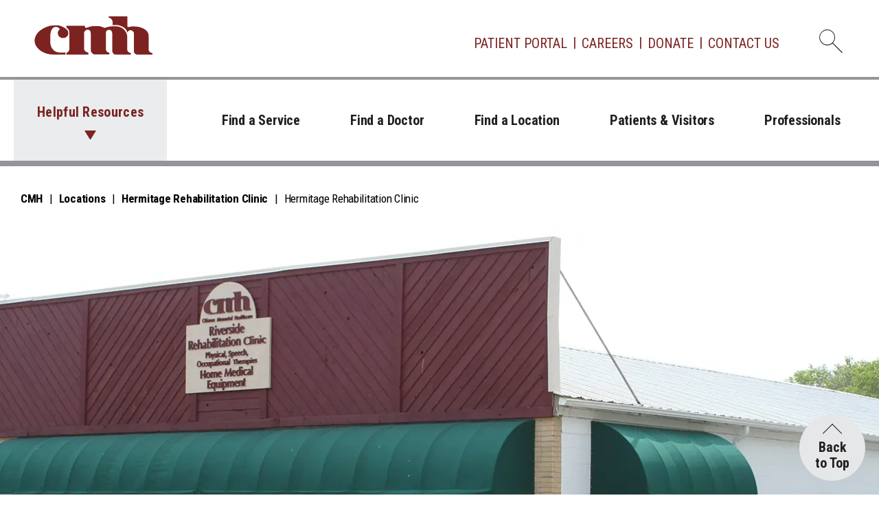

--- FILE ---
content_type: text/html
request_url: https://citizensmemorial.com/locations/hermitage-rehabilitation-clinic/index.html
body_size: 33929
content:


<script type="application/ld+json">
{
  "@context": "http://schema.org",
  "@type": "LocalBusiness",
  "name": "Hermitage Rehabilitation Clinic",
  "image": "https://www.citizensmemorial.com/_common/images/locations/hermitage.webp",
  "telephone": ": 417-745-2010",
  "address": {
    "@type": "PostalAddress",
    "streetAddress": "23622 Polk Street",
    "addressLocality": "Hermitage",
    "addressRegion": "MO",
    "postalCode": "65668"
  }
  
}
</script>

<!DOCTYPE html>
<html xmlns="http://www.w3.org/1999/xhtml" lang="en">
	<head>
	    	<meta content="text/html; charset=UTF-8" http-equiv="Content-Type"/>
		<meta content="IE=edge" http-equiv="X-UA-Compatible"/>
		
<meta content="text/html; charset=UTF-8" http-equiv="Content-Type"/>
<meta content="IE=edge" http-equiv="X-UA-Compatible"/>
<meta content="width=device-width, initial-scale=1" name="viewport"/>
<title>Hermitage Rehabilitation Clinic | Citizens Memorial in Missouri</title>
<link href="https://fonts.googleapis.com" rel="preconnect"/><link crossorigin="" href="https://fonts.gstatic.com" rel="preconnect"/>
    <link href="https://fonts.googleapis.com/css2?family=Roboto+Condensed:ital,wght@0,300;0,400;0,700;1,300;1,400;1,700&display=swap" rel="stylesheet" />
<script
  src="https://code.jquery.com/jquery-3.7.1.min.js"
  integrity="sha256-/JqT3SQfawRcv/BIHPThkBvs0OEvtFFmqPF/lYI/Cxo="
  crossorigin="anonymous"></script>
<link rel="stylesheet" href="https://cdn.jsdelivr.net/npm/bootstrap@5.3.3/dist/css/bootstrap.min.css" integrity="sha384-QWTKZyjpPEjISv5WaRU9OFeRpok6YctnYmDr5pNlyT2bRjXh0JMhjY6hW+ALEwIH" crossorigin="anonymous"></script>


        
        

<link href="../../_common/css/style.css" rel="stylesheet"/>
<link href="../../_common/css/locations.css" rel="stylesheet"/>
		

<meta content="https://citizensmemorial.com/locations/hermitage-rehabilitation-clinic/index.html" property="og:url"/>

    <meta content="Hermitage Rehabilitation Clinic | Citizens Memorial in Missouri" property="og:title"/>

    <meta content="Hermitage Rehabilitation Clinic offers a full range of rehabilitation services. " property="og:description"/>




    <meta content="https://citizensmemorial.com/_common/images/locations/hermitage.webp" property="og:image"/>     
<meta content="website" property="og:type"/>

		<meta content="d971fa34ac105acf494bbbf44e0fc8e8" name="id"/>
		






 








		<meta content="Hermitage Rehabilitation Clinic provides services such as physical therapy, speech therapy and occupational therapy." name="description"/>
		
		<meta content="Tue, 13 Jan 2026 15:43:35 -0440" name="date"/>
			<!--ZOOMSTOP-->
	<script>NS_CSM_td=26150381;NS_CSM_pd=275116664;NS_CSM_u="/clm10";NS_CSM_col="AAAAAAXpbw1sAr2lQVoHippW8uFYkNqHlucqZPDb6xzxu5FQvGczaT+AkMqauZukcXexGHLBCx9oP+mb/1gEqvrIACDf";</script><script type="text/javascript">function sendTimingInfoInit(){setTimeout(sendTimingInfo,0)}function sendTimingInfo(){var wp=window.performance;if(wp){var c1,c2,t;c1=wp.timing;if(c1){var cm={};cm.ns=c1.navigationStart;if((t=c1.unloadEventStart)>0)cm.us=t;if((t=c1.unloadEventEnd)>0)cm.ue=t;if((t=c1.redirectStart)>0)cm.rs=t;if((t=c1.redirectEnd)>0)cm.re=t;cm.fs=c1.fetchStart;cm.dls=c1.domainLookupStart;cm.dle=c1.domainLookupEnd;cm.cs=c1.connectStart;cm.ce=c1.connectEnd;if((t=c1.secureConnectionStart)>0)cm.scs=t;cm.rqs=c1.requestStart;cm.rss=c1.responseStart;cm.rse=c1.responseEnd;cm.dl=c1.domLoading;cm.di=c1.domInteractive;cm.dcls=c1.domContentLoadedEventStart;cm.dcle=c1.domContentLoadedEventEnd;cm.dc=c1.domComplete;if((t=c1.loadEventStart)>0)cm.ls=t;if((t=c1.loadEventEnd)>0)cm.le=t;cm.tid=NS_CSM_td;cm.pid=NS_CSM_pd;cm.ac=NS_CSM_col;var xhttp=new XMLHttpRequest();if(xhttp){var JSON=JSON||{};JSON.stringify=JSON.stringify||function(ob){var t=typeof(ob);if(t!="object"||ob===null){if(t=="string")ob='"'+ob+'"';return String(ob);}else{var n,v,json=[],arr=(ob&&ob.constructor==Array);for(n in ob){v=ob[n];t=typeof(v);if(t=="string")v='"'+v+'"';else if(t=="object"&&v!==null)v=JSON.stringify(v);json.push((arr?"":'"'+n+'":')+String(v));}return(arr?"[":"{")+String(json)+(arr?"]":"}");}};xhttp.open("POST",NS_CSM_u,true);xhttp.send(JSON.stringify(cm));}}}}if(window.addEventListener)window.addEventListener("load",sendTimingInfoInit,false);else if(window.attachEvent)window.attachEvent("onload",sendTimingInfoInit);else window.onload=sendTimingInfoInit;</script></head>
	<body>
		<noscript>
			<div>Javascript must be enabled for the correct page display</div>
		</noscript>
	
		<div id="wrapper">
			<a class="visually-hidden-focusable" href="#main">Skip to Content</a>
			
			<header id="header">
				<nav class="navbar navbar-expand-lg">
          <div class="container">
            <div class="logo">
              <a accesskey="1" href="/index.html"><img alt="CMH" height="57" src="../../_common/images/layout/logo.svg" width="173"/></a>
            </div>
            <div class="search-dropdown dropdown">
              <button accesskey="4" aria-expanded="false" class="search-opener dropdown-toggle" data-bs-auto-close="outside" data-bs-toggle="dropdown" id="dropdownSearchForm" type="button">
                <i class="icon icon-search"></i>
                <span class="visually-hidden">Open dropdown with search form</span>
              </button>
              <div aria-labelledby="dropdownSearchForm" class="dropdown-menu dropdown-menu-end shadow">
                <div class="dropdown-body">
                  <form action="/search/search.php" class="search-form" method="get">
                    <div class="form-group">
                      <label class="form-label" for="search-field">Search the CMH website</label>
                      <input class="form-control" id="search-field" name="zoom_query" placeholder="How can we help you?" type="search"/>
                    </div>
                    <button class="btn btn-primary" type="submit">Search</button>
                  </form>
                </div>
              </div>
            </div>
            <button aria-controls="navbarSupportedContent" aria-expanded="false" aria-label="Toggle navigation" class="navbar-toggler" data-bs-target="#navbarSupportedContent" data-bs-toggle="collapse" type="button">
              <span class="navbar-toggler-icon"></span>
            </button>
            <div class="collapse navbar-collapse" id="navbarSupportedContent">
              <ul class="add-nav navbar-nav">
                <li class="nav-item">
                  <a aria-current="page" class="nav-link" href="/patients-and-visitors/patient-portal.html">Patient Portal</a>
                </li>
                <li class="nav-item">
                  <a class="nav-link" href="/professionals/careers/index.html">Careers</a>
                </li>
                <li class="nav-item">
                  <a class="nav-link" href="/about/giving/cmh-foundation-donation.html">Donate</a>
                </li>
                <li class="nav-item">
                  <a class="nav-link" href="/about/contact.html">Contact Us</a>
                </li>
              </ul>
              <ul class="main-nav navbar-nav">
                <li class="nav-item dropdown">
                  <a aria-expanded="false" class="nav-link dropdown-toggle" data-bs-toggle="dropdown" href="#" id="navbarDropdown" role="button"> Helpful Resources </a>
                  <ul aria-labelledby="navbarDropdown" class="dropdown-menu shadow">
                    <li>
                      <a class="dropdown-item" href="/patients-and-visitors/appointments.html">
                        <i class="icon icon-calendar-check"></i>
                        Appointments
                      </a>
                    </li>
                    <li>
                      <a class="dropdown-item" href="/patients-and-visitors/maps.html">
                        <i class="icon icon-location"></i>
                        Maps &amp; Directions
                      </a>
                    </li>
                    <li>
                      <a class="dropdown-item" href="/patients-and-visitors/online-bill-pay.html">
                        <i class="icon icon-money"></i>
                        Pay My Bill
                      </a>
                    </li>
                    <li>
                      <a class="dropdown-item" href="/virtualvisits/index.html">
                        <i class="icon icon-doctor"></i>
                        Virtual Visits
                      </a>
                    </li>
                    <li>
                      <a class="dropdown-item" href="/patients-and-visitors/visitors.html">
                        <i class="icon icon-visitor-badge"></i>
                        Visitors
                      </a>
                    </li>
                    <li>
                      <a class="dropdown-item" href="/about/media-resources/index.html">
                        <i class="icon icon-newspaper"></i>
                        News &amp; Events
                      </a>
                    </li>
                    <li>
                      <a class="dropdown-item" href="/savemyplace/index.html">
                        <i class="icon icon-clock"></i>
                        Save My Place
                      </a>
                    </li>
                    <li>
                      <a class="dropdown-item" href="/covid-19/index.html">
                        <i class="icon icon-virus"></i>
                        COVID-19
                      </a>
                    </li>
                  </ul>
                </li>
                <li class="nav-item">
                  <a aria-current="page" class="nav-link" href="/services/index.html">Find a Service</a>
                </li>
                <li class="nav-item">
                  <a class="nav-link" href="/search/providers/index.html">Find a Doctor</a>
                </li>
                <li class="nav-item">
                  <a class="nav-link" href="/locations/index.html">Find a Location</a>
                </li>
                <li class="nav-item">
                  <a class="nav-link" href="/patients-and-visitors/index.html">Patients &amp; Visitors </a>
                </li>
                <li class="nav-item">
                  <a class="nav-link" href="/professionals/index.html">Professionals</a>
                </li>
              </ul>
              <div class="download-block bg-primary d-lg-none">
                <strong class="title">Download the CMH Care App</strong>
                <ul class="download-btns list-unstyled">
                  <li>
                    <a href="https://apps.apple.com/us/app/id1510002949"><img alt="Download on the App Store" height="47" src="../../_common/images/layout/button-app-store.svg" width="140"/></a>
                  </li>
                  <li>
                    <a href="https://play.google.com/store/apps/details?id=com.appcatalyst.citizensmemorial"><img alt="Get it on Google Play" height="43" src="../../_common/images/layout/button-google-play.svg" width="141"/></a>
                  </li>
                </ul>
              </div>
            </div>
          </div>
        </nav>
			</header>
			                                    <nav aria-label="breadcrumb" class="breadcrumbs-panel">
  <div class="container">
<ol class="breadcrumb">

    <li class="breadcrumb-item"><a href="../../index.html">CMH</a></li>
      <li class="breadcrumb-item"><a href="../index.html">Locations</a></li>

        <li class="breadcrumb-item"><a href="index.html">Hermitage Rehabilitation Clinic</a></li>

            <li aria-current="page" class="breadcrumb-item active">Hermitage Rehabilitation Clinic</li>

</ol>

  </div>
</nav>

			
 <main id="main">

			






 
 <div class="intro-visual-section">
          <img alt="Hermitage Rehabilitation Clinic building exterior" height="662" src="../../_common/images/locations/hermitage.webp" width="1596"/>
        </div>




 <div class="dropdown jump-to-section-dropdown">
          <a aria-expanded="false" class="dropdown-toggle btn btn-primary" data-bs-toggle="dropdown" href="#" role="button">Jump to Section</a>
          <ul class="dropdown-menu shadow">
   
                   <li><a class="dropdown-item" href="#services-provided">Services Provided</a></li>
           
                   <li><a class="dropdown-item" href="#share-or-request-medical-records">Share or Request Medical Records</a></li>
            

 
           
          </ul>
        </div>    
 	<!--ZOOMRESTART-->     
 <section class="content-section bordered-bottom">
          <div class="container">
            <div class="heading">
              <h1>Hermitage Rehabilitation Clinic</h1>
              <strong class="sub-heading h4">Rehabilitation </strong>
            </div>
            <div class="rating-row">
              <div class="rating-wrap">
                
             <div class="api-hidden">
                              <div class="summary">
                        <div class="ds-summary" data-ds-id="hermitage-rehabilitation-clinic" data-ds-view="group"></div></div></div>
             </div>
             
            </div>
            <div class="row">
              <div class="col-md-4">
                 <div class="map-holder">
                  <div class="map-block">
                  <div class="embed-container"> <iframe title = "Google map of Hermitage Rehabilitation Clinic"
                    width="360"
                     height="270"
  style="border:0"
  loading="lazy"
  allowfullscreen
  referrerpolicy="no-referrer-when-downgrade"
  src="https://www.google.com/maps/embed/v1/place?q=place_id:ChIJxaoPLc9MxIcR10zxL3XvDWk&key=AIzaSyBs_4MZDYZTCtkoB-Hbo4qQyWy-qHQuEdA">
</iframe> </div> 
                  </div>
                 

              
                   <a href="https://www.google.com/maps/dir//Hermitage+Rehabilitation+Clinic,+114+Polk+St,+Hermitage,+MO+65668/@37.940426,-93.316302,16z/data=!4m8!4m7!1m0!1m5!1m1!1s0x87c44ccf2d0faac5:0x690def752ff14cd7!2m2!1d-93.3163416!2d37.9404265?hl=en-US&entry=ttu  class="d-none d-md-inline">Get Directions</a>
                </div>
                
              </div>
              <div class="col-md-4 col-xl-3 offset-lg-1">
                <div class="address-holder">
                    
                    
                   
                                                                                                                     <a class="btn btn-outline-primary d-none d-md-inline-block" href="../../patients-and-visitors/appointments.html"><span>Make an Appointment</span></a>
                                    <address class="address">
                    23622 Polk Street <br/> 
                    Hermitage, MO 65668<br/>
                    Phone: <a class="tel" href="tel:417-745-2010">417-745-2010</a> <br/>
                                        Fax: <a class="tel" href="tel:417-745-2165">417-745-2165</a> <br/>
                                                             <a href="https://www.facebook.com/CMHTherapyServices?fref=ts">Connect on Facebook</a>
                                      </address>
                </div>
              </div>
              <div class="col-md-4 col-lg-3 offset-xl-1">
                <div class="schedule-holder">
                  <span class="h3">Hours</span>
                  <dl class="schedule">
                    <div class="item-row">
                      <dt>Sunday:</dt>
                      <dd>Closed</dd>
                    </div>
                    <div class="item-row">
                      <dt>Monday:</dt>
                      <dd>8 a.m.-5 p.m.</dd>
                    </div>
                    <div class="item-row">
                      <dt>Tuesday:</dt>
                      <dd>8 a.m.-5 p.m.</dd>
                    </div>
                    <div class="item-row">
                      <dt>Wednesday:</dt>
                      <dd>8 a.m.-5 p.m.</dd>
                    </div>
                    <div class="item-row">
                      <dt>Thursday:</dt>
                      <dd>8 a.m.-5 p.m.</dd>
                    </div>
                    <div class="item-row">
                      <dt>Friday:</dt>
                      <dd>8 a.m.-5 p.m.</dd>
                    </div>
                    <div class="item-row">
                      <dt>Saturday:</dt>
                      <dd>Closed</dd>
                    </div>
                                           </dl>
                </div>
              </div>
            </div>
          </div>
        </section>
                    
                    
     

                                <section class="content-section bordered-bottom" id="services-provided">
                                              
                                   <div class="container">
                   
            <div class="heading">
            
                                 <h2>Services Provided</h2>
                        
             </div>
                      
                <p>Hermitage Rehabilitation Clinic offers a full range of rehabilitation services, including:</p>
<ul>
<li><strong>Physical Therapy</strong> &#8212; Improving weakness or&#160;disability&#160;from illness,&#160;injury, pain, or loss of&#160;coordination, strength, motion or function.</li>
<li><strong>Speech Therapy</strong> &#8212; Help with speech, language comprehension and expression, memory, orientation, thought organization, voice and alternate communication, and swallowing disorders.</li>
<li><strong>Occupational Therapy</strong> &#8212; Helping patients learn to perform many routine daily activities, including bathing, dressing and grooming.</li>
</ul>
             
               
           
          </div>
          
   </section>
        
             
         
 
                   
       
            
          

       
                        <section class="content-section bordered-bottom" id="share-or-request-medical-records">
                              <div class="container">   
                 <div class="heading">
            
             <h2>Share or Request Medical Records</h2>
            
  </div>
                 <div class="accordion" id="accordionmedical-records">
                        
            <div class="accordion-item">
                <p class="accordion-header" id="question-medical-records-1">
                  <button aria-controls="medical-records-collapse-1" aria-expanded="false" class="accordion-button collapsed" data-bs-target="#medical-records-collapse-1" data-bs-toggle="collapse" type="button">Request Medical Records </button>
                </p>
                
                 <div aria-labelledby="question-medical-records-1" class="accordion-collapse collapse" data-bs-parent="#accordionmedical-records" id="medical-records-collapse-1">
                  <div class="accordion-body">
                <p><p><a href="https://www.swellbox.com/citizens-memorial-hospital-wizard.html" rel="noopener" target="_blank"><span>Request your medical records online.</span></a></p>
<p><span>Records also can be requested by completing and returning the&#160;</span><a href="../../_common/documents/patients/roi-authorization.pdf">Release of Information Authorization Form PDF</a><span>&#160;via mail or fax. A medical record copying fee will apply. Please allow at least 3-5 business days to fill your request.</span></p></p>
                </div>
                  </div>
               </div>
                        
            <div class="accordion-item">
                <p class="accordion-header" id="question-medical-records-2">
                  <button aria-controls="medical-records-collapse-2" aria-expanded="false" class="accordion-button collapsed" data-bs-target="#medical-records-collapse-2" data-bs-toggle="collapse" type="button">Share Medical Images </button>
                </p>
                
                 <div aria-labelledby="question-medical-records-2" class="accordion-collapse collapse" data-bs-parent="#accordionmedical-records" id="medical-records-collapse-2">
                  <div class="accordion-body">
                <p><p>Securely upload and share medical images with CMH providers using the <a href="https://widgets.nuancepowershare.com/easyupload/CITIZENSMEMORIAL">PowerShare website</a>.</p></p>
                </div>
                  </div>
               </div>
                        
            <div class="accordion-item">
                <p class="accordion-header" id="question-medical-records-3">
                  <button aria-controls="medical-records-collapse-3" aria-expanded="false" class="accordion-button collapsed" data-bs-target="#medical-records-collapse-3" data-bs-toggle="collapse" type="button">Upload Medical Records </button>
                </p>
                
                 <div aria-labelledby="question-medical-records-3" class="accordion-collapse collapse" data-bs-parent="#accordionmedical-records" id="medical-records-collapse-3">
                  <div class="accordion-body">
                <p><p>Upload medical records to your provider using our <a href="https://citizensmemorial.sharefile.com/share/filedrop/dxebe033-9b8e-42f3-9c95-5234aa27c6da">secure upload utility</a>. You can also fax medical records to 417-328-1110 or call 417-328-6304.</p></p>
                </div>
                  </div>
               </div>
                        </div>
        </div>
        </section>
    
       
        

     

    

        
 


			<!--ZOOMSTOP-->
	</main>
		</div>
		<footer id="footer">
			<xml><div class="footer-holder">
          <div class="container">
            <div class="row">
              <div class="col-lg footer-nav-col">
                <div class="accordion accordion-footer-nav" id="accordionFooterNav">
                  <div class="accordion-item">
                    <span class="accordion-header" id="footerNav-headingPatients">
                      <button aria-controls="footerNav-collapsePatients" aria-expanded="false" class="accordion-button collapsed" data-bs-target="#footerNav-collapsePatients" data-bs-toggle="collapse" type="button">
                        Patients
                      </button>
                    </span>
                    <div aria-labelledby="footerNav-headingPatients" class="accordion-collapse collapse" data-bs-parent="#accordionFooterNav" id="footerNav-collapsePatients" role="region">
                      <div class="accordion-body">
                        <ul class="footer-nav nav flex-column">
                          <li><a href="/patients-and-visitors/index.html">Patient Information</a></li>
                          <li><a href="/patients-and-visitors/pricing-transparency.html">Price Transparency</a></li>
                          <li><a href="/patients-and-visitors/patient-advocate.html">Patient Advocate</a></li>
                          <li><a href="/patients-and-visitors/recognize-an-employee.html">Recognize an Employee</a></li>
                        </ul>
                      </div>
                    </div>
                  </div>
                  <div class="accordion-item">
                    <span class="accordion-header" id="footerNav-headingProfessionals">
                      <button aria-controls="footerNav-collapseProfessionals" aria-expanded="false" class="accordion-button collapsed" data-bs-target="#footerNav-collapseProfessionals" data-bs-toggle="collapse" type="button">
                        Professionals
                      </button>
                    </span>
                    <div aria-labelledby="footerNav-headingProfessionals" class="accordion-collapse collapse" data-bs-parent="#accordionFooterNav" id="footerNav-collapseProfessionals" role="region">
                      <div class="accordion-body">
                        <ul class="footer-nav nav flex-column">
                          <li><a href="/professionals/careers/index.html">Work for CMH</a></li>
                          <li><a href="/professionals/careers/provider-opportunities/index.html">Physician Opportunities</a></li>
                          <li><a href="/professionals/business-partners/index.html">Business Partners</a></li>
                          <li><a href="/professionals/employees/index.html">Employees</a></li>
                        </ul>
                      </div>
                    </div>
                  </div>
                  <div class="accordion-item">
                    <span class="accordion-header" id="footerNav-headingDonate">
                      <button aria-controls="footerNav-collapseDonate" aria-expanded="false" class="accordion-button collapsed" data-bs-target="#footerNav-collapseDonate" data-bs-toggle="collapse" type="button">
                        Donate
                      </button>
                    </span>
                    <div aria-labelledby="footerNav-headingDonate" class="accordion-collapse collapse" data-bs-parent="#accordionFooterNav" id="footerNav-collapseDonate" role="region">
                      <div class="accordion-body">
                        <ul class="footer-nav nav flex-column">
                          <li><a href="/about/giving/index.html">Ways to Give</a></li>
                          <li><a href="/about/giving/events.html">Fundraising Events</a></li>
                          <li><a href="/about/volunteers/index.html">Volunteer</a></li>
                           <li><a href="/about/giving/cmh-foundation-donation.html">Make a Donation</a></li>
                        </ul>
                      </div>
                    </div>
                  </div>
                  <div class="accordion-item">
                    <span class="accordion-header" id="footerNav-headingNewsroom">
                      <button aria-controls="footerNav-collapseNewsroom" aria-expanded="false" class="accordion-button collapsed" data-bs-target="#footerNav-collapseNewsroom" data-bs-toggle="collapse" type="button">
                        Newsroom
                      </button>
                    </span>
                    <div aria-labelledby="footerNav-headingNewsroom" class="accordion-collapse collapse" data-bs-parent="#accordionFooterNav" id="footerNav-collapseNewsroom" role="region">
                      <div class="accordion-body">
                        <ul class="footer-nav nav flex-column">
                          <li><a href="/about/media-resources/index.html">Online Newsroom</a></li>
                          <li><a href="/newsroom/index.html">News</a></li>
                          <li><a href="/about/media-resources/events.html">Events</a></li>
                          <li><a href="/blog/index.html">Blog</a></li>
                        </ul>
                      </div>
                    </div>
                  </div>
                  <div class="accordion-item">
                    <span class="accordion-header" id="footerNav-headingAboutUs">
                      <button aria-controls="footerNav-collapseAboutUs" aria-expanded="false" class="accordion-button collapsed" data-bs-target="#footerNav-collapseAboutUs" data-bs-toggle="collapse" type="button">
                        About CMH
                      </button>
                    </span>
                    <div aria-labelledby="footerNav-headingAboutUs" class="accordion-collapse collapse" data-bs-parent="#accordionFooterNav" id="footerNav-collapseAboutUs" role="region">
                      <div class="accordion-body">
                        <ul class="footer-nav nav flex-column">
                          <li><a href="/about/index.html">About CMH</a></li>
                          <li><a href="/about/executive-leadership/index.html">Leadership</a></li>
                          <li><a href="/about/cmh-fast-facts.html">Fast Facts</a></li>
                          <li><a href="/about/awards/index.html">Awards</a></li>
                        </ul>
                      </div>
                    </div>
                  </div>
                </div>
              </div>
              <div class="col-lg-auto d-lg-flex flex-lg-column social-contacts-col">
                <ul class="social-networks list-unstyled order-lg-2 d-flex flex-wrap align-items-center justify-content-center justify-content-lg-start">
                  <li>
                    <a href="https://www.facebook.com/CitizensMemorial">
                      <i class="icon icon-facebook-circle"></i>
                      <span class="visually-hidden">Facebook</span>
                    </a>
                  </li>
                  <li>
                    <a href="https://www.instagram.com/cmhBolivar/">
                      <i class="icon icon-instagram-circle"></i>
                      <span class="visually-hidden">Instagram</span>
                    </a>
                  </li>
                  <li>
                    <a href="https://www.linkedin.com/company/citizens-memorial-healthcare">
                      <i class="icon icon-linkedin-circle"></i>
                      <span class="visually-hidden">Linkedin</span>
                    </a>
                  </li>
                  <li>
                    <a href="https://www.youtube.com/user/citizensmemorial">
                      <i class="icon icon-youtube-circle"></i>
                      <span class="visually-hidden">Youtube</span>
                    </a>
                  </li>
                  <li>
                    <a href="https://twitter.com/CMHBolivar">
                      <i class="icon icon-twitter-circle"></i>
                      <span class="visually-hidden">Twitter</span>
                    </a>
                  </li>
                </ul>
                <div class="logo order-lg-1">
                  <a href="https://citizensmemorial.com"><img alt="CMH" height="58" src="../../_common/images/layout/logo.svg" width="175"/></a>
                </div>
              </div>
              <div class="col-12 contacts-col">
                <ul class="contact-address list-unstyled text-center">
                  <li><a href="/patients-and-visitors/maps.html">Bolivar, MO</a></li>
                  <li>Hospital: <a href="tel:4173266000">417-326-6000</a></li>
                  <li>Info Center: <a href="tel:4173286010">417-328-6010</a> or <a href="tel:18883286010">888-328-6010</a></li>
                  <li>
                    <a href="mailto:infocenter@citizensmemorial.com"><strong>Email Us</strong></a>
                  </li>
                </ul>
              </div>
            </div>
          </div>
        </div>
        </xml>
				<xml><div class="footer-panel">
          <div class="container">
            <div class="row">
              <div class="col-lg-auto text-center text-lg-left">
              
                <span class="copyright">&#x0a9; 2026 <a href="https://citizensmemorial.com">Citizens Memorial Hospital</a> | All Rights Reserved</span>
              </div>
              <div class="col text-center">
                <ul class="add-menu list-unstyled">
                  <li><a accesskey="3" href="https://citizensmemorial.com/sitemap.html">Sitemap</a></li>
                  <li><a href="https://citizensmemorial.com/about/privacy.html">Privacy Policy</a></li>
                </ul>
              </div>
              <div class="col-lg-auto text-center text-lg-right d-none d-lg-block">
                <span class="help-text">For Immediate Assistance, Dial 911</span>
              </div>
            </div>
          </div>
        </div>
        </xml>
		</footer>
	
	<div aria-label="Back to top" role="region">
			<a class="btn-back-to-top" href="#wrapper">Back
			
			
				<br/>
to Top
		
		
			</a>
		</div>
		
	
	 <script defer src="https://citizensmemorial.com/_common/js/app.js"></script>
		 <script defer src="https://citizensmemorial.com/_common/js/custom-nrc-locations.js"></script>
		 <script async="" src="https://www.docscores.com/widget/v2/citizens-memorial/lotw.js" type="text/javascript">
</script>
<script async src="https://siteimproveanalytics.com/js/siteanalyze_65595.js"></script>

	<script type="text/javascript">
 /*	<![CDATA[*//*---->*/
(function() {
    'use strict';
    function queryInvalidMsg() {
        var invalidSample = "Invalid API URL: Group does not exist";
        var invalidClassName = "ds-invalid-msg";
        var invalidMsg = document.querySelector(".api-hidden .ds-invalid-msg");
        if (document.querySelector(".ds-summary") && document.querySelector(".ds-summary").innerHTML) {
            var childClass = document.querySelector(".ds-summary").querySelector("*").classList;            
                if (Array.prototype.indexOf.call(childClass, invalidClassName) === -1) {
                        console.log(childClass);
                        Array.prototype.forEach.call(document.querySelectorAll('.api-hidden'), function(el) {
                                el.classList.remove("api-hidden");
                        });
                }
        } else {
                setTimeout(function() {
                        queryInvalidMsg();
                }, 100);
        }
    }
    queryInvalidMsg();
})();
 /*--*//*]]>*/
 </script>
 






	</body>
</html>

--- FILE ---
content_type: text/css
request_url: https://citizensmemorial.com/_common/css/style.css
body_size: 341636
content:
/*!
 * Bootstrap Utilities v5.2.3 (https://getbootstrap.com/)
 * Copyright 2011-2022 The Bootstrap Authors
 * Copyright 2011-2022 Twitter, Inc.
 * Licensed under MIT (https://github.com/twbs/bootstrap/blob/main/LICENSE)
 */
.clearfix:after {
    display: block;
    clear: both;
    content: "";
}
.text-bg-primary {
    color: #fff !important;
    background-color: RGBA(124, 35, 34, 1) !important;
    background-color: RGBA(124, 35, 34, var(--bs-bg-opacity, 1)) !important;
}
.text-bg-secondary {
    color: #fff !important;
    background-color: RGBA(63, 111, 207, 1) !important;
    background-color: RGBA(63, 111, 207, var(--bs-bg-opacity, 1)) !important;
}
.text-bg-success {
    color: #fff !important;
    background-color: RGBA(25, 135, 84, 1) !important;
    background-color: RGBA(25, 135, 84, var(--bs-bg-opacity, 1)) !important;
}
.text-bg-info {
    color: #000 !important;
    background-color: RGBA(13, 202, 240, 1) !important;
    background-color: RGBA(13, 202, 240, var(--bs-bg-opacity, 1)) !important;
}
.text-bg-warning {
    color: #000 !important;
    background-color: RGBA(255, 221, 23, 1) !important;
    background-color: RGBA(255, 221, 23, var(--bs-bg-opacity, 1)) !important;
}
.text-bg-danger {
    color: #fff !important;
    background-color: RGBA(220, 53, 69, 1) !important;
    background-color: RGBA(220, 53, 69, var(--bs-bg-opacity, 1)) !important;
}
.text-bg-light {
    color: #000 !important;
    background-color: RGBA(230, 231, 232, 1) !important;
    background-color: RGBA(230, 231, 232, var(--bs-bg-opacity, 1)) !important;
}
.text-bg-dark {
    color: #fff !important;
    background-color: RGBA(35, 31, 32, 1) !important;
    background-color: RGBA(35, 31, 32, var(--bs-bg-opacity, 1)) !important;
}
.link-primary {
    color: #7c2322 !important;
}
.link-primary:focus,
.link-primary:hover {
    color: #631c1b !important;
}
.link-secondary {
    color: #2a55ac !important;
}
.link-secondary:focus,
.link-secondary:hover {
    color: #3259a6 !important;
}
.link-success {
    color: #198754 !important;
}
.link-success:focus,
.link-success:hover {
    color: #146c43 !important;
}
.link-info {
    color: #0dcaf0 !important;
}
.link-info:focus,
.link-info:hover {
    color: #3dd5f3 !important;
}
.link-warning {
    color: #ffdd17 !important;
}
.link-warning:focus,
.link-warning:hover {
    color: #ffe445 !important;
}
.link-danger {
    color: #dc3545 !important;
}
.link-danger:focus,
.link-danger:hover {
    color: #b02a37 !important;
}
.link-light {
    color: #e6e7e8 !important;
}
.link-light:focus,
.link-light:hover {
    color: #ebeced !important;
}
.link-dark {
    color: #231f20 !important;
}
.link-dark:focus,
.link-dark:hover {
    color: #1c191a !important;
}
.ratio {
    position: relative;
    width: 100%;
}
.ratio:before {
    display: block;
    padding-top: var(--bs-aspect-ratio);
    content: "";
}
.ratio > * {
    position: absolute;
    top: 0;
    left: 0;
    width: 100%;
    height: 100%;
}
.ratio-1x1 {
    --bs-aspect-ratio: 100%;
}
.ratio-4x3 {
    --bs-aspect-ratio: 75%;
}
.ratio-16x9 {
    --bs-aspect-ratio: 56.25%;
}
.ratio-21x9 {
    --bs-aspect-ratio: 42.8571428571%;
}
.fixed-top {
    top: 0;
}
.fixed-bottom,
.fixed-top {
    position: fixed;
    right: 0;
    left: 0;
    z-index: 1030;
}
.fixed-bottom {
    bottom: 0;
}
.sticky-top {
    top: 0;
}
.sticky-bottom,
.sticky-top {
    position: sticky;
    z-index: 1020;
}
.sticky-bottom {
    bottom: 0;
}
.hstack {
    flex-direction: row;
    align-items: center;
}
.hstack,
.vstack {
    display: flex;
    align-self: stretch;
}
.vstack {
    flex: 1 1 auto;
    flex-direction: column;
}
.visually-hidden,
.visually-hidden-focusable:not(:focus):not([focus-within]) {
    position: absolute !important;
    width: 1px !important;
    height: 1px !important;
    padding: 0 !important;
    margin: -1px !important;
    overflow: hidden !important;
    clip: rect(0, 0, 0, 0) !important;
    white-space: nowrap !important;
    border: 0 !important;
}
.visually-hidden,
.visually-hidden-focusable:not(:focus):not(:focus-within) {
    position: absolute !important;
    width: 1px !important;
    height: 1px !important;
    padding: 0 !important;
    margin: -1px !important;
    overflow: hidden !important;
    clip: rect(0, 0, 0, 0) !important;
    white-space: nowrap !important;
    border: 0 !important;
}
.stretched-link:after {
    position: absolute;
    top: 0;
    right: 0;
    bottom: 0;
    left: 0;
    z-index: 1;
    content: "";
}
.text-truncate {
    overflow: hidden;
    text-overflow: ellipsis;
    white-space: nowrap;
}
.vr {
    display: inline-block;
    align-self: stretch;
    width: 1px;
    min-height: 1em;
    background-color: currentcolor;
    opacity: 0.25;
}
.align-baseline {
    vertical-align: baseline !important;
}
.align-top {
    vertical-align: top !important;
}
.align-middle {
    vertical-align: middle !important;
}
.align-bottom {
    vertical-align: bottom !important;
}
.align-text-bottom {
    vertical-align: text-bottom !important;
}
.align-text-top {
    vertical-align: text-top !important;
}
.float-start {
    float: left !important;
}
.float-end {
    float: right !important;
}
.float-none {
    float: none !important;
}
.opacity-0 {
    opacity: 0 !important;
}
.opacity-25 {
    opacity: 0.25 !important;
}
.opacity-50 {
    opacity: 0.5 !important;
}
.opacity-75 {
    opacity: 0.75 !important;
}
.opacity-100 {
    opacity: 1 !important;
}
.overflow-auto {
    overflow: auto !important;
}
.overflow-hidden {
    overflow: hidden !important;
}
.overflow-visible {
    overflow: visible !important;
}
.overflow-scroll {
    overflow: scroll !important;
}
.d-inline {
    display: inline !important;
}
.d-inline-block {
    display: inline-block !important;
}
.d-block {
    display: block !important;
}
.d-grid {
    display: grid !important;
}
.d-table {
    display: table !important;
}
.d-table-row {
    display: table-row !important;
}
.d-table-cell {
    display: table-cell !important;
}
.d-flex {
    display: flex !important;
}
.d-inline-flex {
    display: inline-flex !important;
}
.d-none {
    display: none !important;
}
.shadow {
    box-shadow: 0 0.5rem 1rem rgba(0, 0, 0, 0.15) !important;
}
.shadow-sm {
    box-shadow: 0 0.125rem 0.25rem rgba(0, 0, 0, 0.075) !important;
}
.shadow-lg {
    box-shadow: 0 1rem 3rem rgba(0, 0, 0, 0.175) !important;
}
.shadow-none {
    box-shadow: none !important;
}
.position-static {
    position: static !important;
}
.position-relative {
    position: relative !important;
}
.position-absolute {
    position: absolute !important;
}
.position-fixed {
    position: fixed !important;
}
.position-sticky {
    position: sticky !important;
}
.top-0 {
    top: 0 !important;
}
.top-50 {
    top: 50% !important;
}
.top-100 {
    top: 100% !important;
}
.bottom-0 {
    bottom: 0 !important;
}
.bottom-50 {
    bottom: 50% !important;
}
.bottom-100 {
    bottom: 100% !important;
}
.start-0 {
    left: 0 !important;
}
.start-50 {
    left: 50% !important;
}
.start-100 {
    left: 100% !important;
}
.end-0 {
    right: 0 !important;
}
.end-50 {
    right: 50% !important;
}
.end-100 {
    right: 100% !important;
}
.translate-middle {
    transform: translate(-50%, -50%) !important;
}
.translate-middle-x {
    transform: translateX(-50%) !important;
}
.translate-middle-y {
    transform: translateY(-50%) !important;
}
.border {
    border: 1px solid #939598 !important;
    border: var(--bs-border-width) var(--bs-border-style) var(--bs-border-color) !important;
}
.border-0 {
    border: 0 !important;
}
.border-top {
    border-top: 1px solid #939598 !important;
    border-top: var(--bs-border-width) var(--bs-border-style) var(--bs-border-color) !important;
}
.border-top-0 {
    border-top: 0 !important;
}
.border-end {
    border-right: 1px solid #939598 !important;
    border-right: var(--bs-border-width) var(--bs-border-style) var(--bs-border-color) !important;
}
.border-end-0 {
    border-right: 0 !important;
}
.border-bottom {
    border-bottom: 1px solid #939598 !important;
    border-bottom: var(--bs-border-width) var(--bs-border-style) var(--bs-border-color) !important;
}
.border-bottom-0 {
    border-bottom: 0 !important;
}
.border-start {
    border-left: 1px solid #939598 !important;
    border-left: var(--bs-border-width) var(--bs-border-style) var(--bs-border-color) !important;
}
.border-start-0 {
    border-left: 0 !important;
}
.border-primary {
    --bs-border-opacity: 1;
    border-color: rgba(124, 35, 34, var(--bs-border-opacity)) !important;
    border-color: rgba(var(--bs-primary-rgb), var(--bs-border-opacity)) !important;
}
.border-secondary {
    --bs-border-opacity: 1;
    border-color: rgba(63, 111, 207, var(--bs-border-opacity)) !important;
    border-color: rgba(var(--bs-secondary-rgb), var(--bs-border-opacity)) !important;
}
.border-success {
    --bs-border-opacity: 1;
    border-color: rgba(25, 135, 84, var(--bs-border-opacity)) !important;
    border-color: rgba(var(--bs-success-rgb), var(--bs-border-opacity)) !important;
}
.border-info {
    --bs-border-opacity: 1;
    border-color: rgba(13, 202, 240, var(--bs-border-opacity)) !important;
    border-color: rgba(var(--bs-info-rgb), var(--bs-border-opacity)) !important;
}
.border-warning {
    --bs-border-opacity: 1;
    border-color: rgba(255, 221, 23, var(--bs-border-opacity)) !important;
    border-color: rgba(var(--bs-warning-rgb), var(--bs-border-opacity)) !important;
}
.border-danger {
    --bs-border-opacity: 1;
    border-color: rgba(220, 53, 69, var(--bs-border-opacity)) !important;
    border-color: rgba(var(--bs-danger-rgb), var(--bs-border-opacity)) !important;
}
.border-light {
    --bs-border-opacity: 1;
    border-color: rgba(230, 231, 232, var(--bs-border-opacity)) !important;
    border-color: rgba(var(--bs-light-rgb), var(--bs-border-opacity)) !important;
}
.border-dark {
    --bs-border-opacity: 1;
    border-color: rgba(35, 31, 32, var(--bs-border-opacity)) !important;
    border-color: rgba(var(--bs-dark-rgb), var(--bs-border-opacity)) !important;
}
.border-white {
    --bs-border-opacity: 1;
    border-color: rgba(255, 255, 255, var(--bs-border-opacity)) !important;
    border-color: rgba(var(--bs-white-rgb), var(--bs-border-opacity)) !important;
}
.border-1 {
    --bs-border-width: 1px;
}
.border-2 {
    --bs-border-width: 2px;
}
.border-3 {
    --bs-border-width: 3px;
}
.border-4 {
    --bs-border-width: 4px;
}
.border-5 {
    --bs-border-width: 5px;
}
.border-opacity-10 {
    --bs-border-opacity: 0.1;
}
.border-opacity-25 {
    --bs-border-opacity: 0.25;
}
.border-opacity-50 {
    --bs-border-opacity: 0.5;
}
.border-opacity-75 {
    --bs-border-opacity: 0.75;
}
.border-opacity-100 {
    --bs-border-opacity: 1;
}
.w-25 {
    width: 25% !important;
}
.w-50 {
    width: 50% !important;
}
.w-75 {
    width: 75% !important;
}
.w-100 {
    width: 100% !important;
}
.w-auto {
    width: auto !important;
}
.mw-100 {
    max-width: 100% !important;
}
.vw-100 {
    width: 100vw !important;
}
.min-vw-100 {
    min-width: 100vw !important;
}
.h-25 {
    height: 25% !important;
}
.h-50 {
    height: 50% !important;
}
.h-75 {
    height: 75% !important;
}
.h-100 {
    height: 100% !important;
}
.h-auto {
    height: auto !important;
}
.mh-100 {
    max-height: 100% !important;
}
.vh-100 {
    height: 100vh !important;
}
.min-vh-100 {
    min-height: 100vh !important;
}
.flex-fill {
    flex: 1 1 auto !important;
}
.flex-row {
    flex-direction: row !important;
}
.flex-column {
    flex-direction: column !important;
}
.flex-row-reverse {
    flex-direction: row-reverse !important;
}
.flex-column-reverse {
    flex-direction: column-reverse !important;
}
.flex-grow-0 {
    flex-grow: 0 !important;
}
.flex-grow-1 {
    flex-grow: 1 !important;
}
.flex-shrink-0 {
    flex-shrink: 0 !important;
}
.flex-shrink-1 {
    flex-shrink: 1 !important;
}
.flex-wrap {
    flex-wrap: wrap !important;
}
.flex-nowrap {
    flex-wrap: nowrap !important;
}
.flex-wrap-reverse {
    flex-wrap: wrap-reverse !important;
}
.justify-content-start {
    justify-content: flex-start !important;
}
.justify-content-end {
    justify-content: flex-end !important;
}
.justify-content-center {
    justify-content: center !important;
}
.justify-content-between {
    justify-content: space-between !important;
}
.justify-content-around {
    justify-content: space-around !important;
}
.justify-content-evenly {
    justify-content: space-evenly !important;
}
.align-items-start {
    align-items: flex-start !important;
}
.align-items-end {
    align-items: flex-end !important;
}
.align-items-center {
    align-items: center !important;
}
.align-items-baseline {
    align-items: baseline !important;
}
.align-items-stretch {
    align-items: stretch !important;
}
.align-content-start {
    align-content: flex-start !important;
}
.align-content-end {
    align-content: flex-end !important;
}
.align-content-center {
    align-content: center !important;
}
.align-content-between {
    align-content: space-between !important;
}
.align-content-around {
    align-content: space-around !important;
}
.align-content-stretch {
    align-content: stretch !important;
}
.align-self-auto {
    align-self: auto !important;
}
.align-self-start {
    align-self: flex-start !important;
}
.align-self-end {
    align-self: flex-end !important;
}
.align-self-center {
    align-self: center !important;
}
.align-self-baseline {
    align-self: baseline !important;
}
.align-self-stretch {
    align-self: stretch !important;
}
.order-first {
    order: -1 !important;
}
.order-0 {
    order: 0 !important;
}
.order-1 {
    order: 1 !important;
}
.order-2 {
    order: 2 !important;
}
.order-3 {
    order: 3 !important;
}
.order-4 {
    order: 4 !important;
}
.order-5 {
    order: 5 !important;
}
.order-last {
    order: 6 !important;
}
.m-0 {
    margin: 0 !important;
}
.m-1 {
    margin: 0.25em !important;
}
.m-2 {
    margin: 0.5em !important;
}
.m-3 {
    margin: 1em !important;
}
.m-4 {
    margin: 1.5em !important;
}
.m-5 {
    margin: 3em !important;
}
.m-auto {
    margin: auto !important;
}
.mx-0 {
    margin-right: 0 !important;
    margin-left: 0 !important;
}
.mx-1 {
    margin-right: 0.25em !important;
    margin-left: 0.25em !important;
}
.mx-2 {
    margin-right: 0.5em !important;
    margin-left: 0.5em !important;
}
.mx-3 {
    margin-right: 1em !important;
    margin-left: 1em !important;
}
.mx-4 {
    margin-right: 1.5em !important;
    margin-left: 1.5em !important;
}
.mx-5 {
    margin-right: 3em !important;
    margin-left: 3em !important;
}
.mx-auto {
    margin-right: auto !important;
    margin-left: auto !important;
}
.my-0 {
    margin-top: 0 !important;
    margin-bottom: 0 !important;
}
.my-1 {
    margin-top: 0.25em !important;
    margin-bottom: 0.25em !important;
}
.my-2 {
    margin-top: 0.5em !important;
    margin-bottom: 0.5em !important;
}
.my-3 {
    margin-top: 1em !important;
    margin-bottom: 1em !important;
}
.my-4 {
    margin-top: 1.5em !important;
    margin-bottom: 1.5em !important;
}
.my-5 {
    margin-top: 3em !important;
    margin-bottom: 3em !important;
}
.my-auto {
    margin-top: auto !important;
    margin-bottom: auto !important;
}
.mt-0 {
    margin-top: 0 !important;
}
.mt-1 {
    margin-top: 0.25em !important;
}
.mt-2 {
    margin-top: 0.5em !important;
}
.mt-3 {
    margin-top: 1em !important;
}
.mt-4 {
    margin-top: 1.5em !important;
}
.mt-5 {
    margin-top: 3em !important;
}
.mt-auto {
    margin-top: auto !important;
}
.me-0 {
    margin-right: 0 !important;
}
.me-1 {
    margin-right: 0.25em !important;
}
.me-2 {
    margin-right: 0.5em !important;
}
.me-3 {
    margin-right: 1em !important;
}
.me-4 {
    margin-right: 1.5em !important;
}
.me-5 {
    margin-right: 3em !important;
}
.me-auto {
    margin-right: auto !important;
}
.mb-0 {
    margin-bottom: 0 !important;
}
.mb-1 {
    margin-bottom: 0.25em !important;
}
.mb-2 {
    margin-bottom: 0.5em !important;
}
.mb-3 {
    margin-bottom: 1em !important;
    margin-right:   1em !important;
}
.mb-4 {
    margin-bottom: 1.5em !important;
}
.mb-5 {
    margin-bottom: 3em !important;
}
.mb-auto {
    margin-bottom: auto !important;
}
.ms-0 {
    margin-left: 0 !important;
}
.ms-1 {
    margin-left: 0.25em !important;
}
.ms-2 {
    margin-left: 0.5em !important;
}
.ms-3 {
    margin-left: 1em !important;
}
.ms-4 {
    margin-left: 1.5em !important;
}
.ms-5 {
    margin-left: 3em !important;
}
.ms-auto {
    margin-left: auto !important;
}
.p-0 {
    padding: 0 !important;
}
.p-1 {
    padding: 0.25em !important;
}
.p-2 {
    padding: 0.5em !important;
}
.p-3 {
    padding: 1em !important;
}
.p-4 {
    padding: 1.5em !important;
}
.p-5 {
    padding: 3em !important;
}
.px-0 {
    padding-right: 0 !important;
    padding-left: 0 !important;
}
.px-1 {
    padding-right: 0.25em !important;
    padding-left: 0.25em !important;
}
.px-2 {
    padding-right: 0.5em !important;
    padding-left: 0.5em !important;
}
.px-3 {
    padding-right: 1em !important;
    padding-left: 1em !important;
}
.px-4 {
    padding-right: 1.5em !important;
    padding-left: 1.5em !important;
}
.px-5 {
    padding-right: 3em !important;
    padding-left: 3em !important;
}
.py-0 {
    padding-top: 0 !important;
    padding-bottom: 0 !important;
}
.py-1 {
    padding-top: 0.25em !important;
    padding-bottom: 0.25em !important;
}
.py-2 {
    padding-top: 0.5em !important;
    padding-bottom: 0.5em !important;
}
.py-3 {
    padding-top: 1em !important;
    padding-bottom: 1em !important;
}
.py-4 {
    padding-top: 1.5em !important;
    padding-bottom: 1.5em !important;
}
.py-5 {
    padding-top: 3em !important;
    padding-bottom: 3em !important;
}
.pt-0 {
    padding-top: 0 !important;
}
.pt-1 {
    padding-top: 0.25em !important;
}
.pt-2 {
    padding-top: 0.5em !important;
}
.pt-3 {
    padding-top: 1em !important;
}
.pt-4 {
    padding-top: 1.5em !important;
}
.pt-5 {
    padding-top: 3em !important;
}
.pe-0 {
    padding-right: 0 !important;
}
.pe-1 {
    padding-right: 0.25em !important;
}
.pe-2 {
    padding-right: 0.5em !important;
}
.pe-3 {
    padding-right: 1em !important;
}
.pe-4 {
    padding-right: 1.5em !important;
}
.pe-5 {
    padding-right: 3em !important;
}
.pb-0 {
    padding-bottom: 0 !important;
}
.pb-1 {
    padding-bottom: 0.25em !important;
}
.pb-2 {
    padding-bottom: 0.5em !important;
}
.pb-3 {
    padding-bottom: 1em !important;
}
.pb-4 {
    padding-bottom: 1.5em !important;
}
.pb-5 {
    padding-bottom: 3em !important;
}
.ps-0 {
    padding-left: 0 !important;
}
.ps-1 {
    padding-left: 0.25em !important;
}
.ps-2 {
    padding-left: 0.5em !important;
}
.ps-3 {
    padding-left: 1em !important;
}
.ps-4 {
    padding-left: 1.5em !important;
}
.ps-5 {
    padding-left: 3em !important;
}
.gap-0 {
    gap: 0 !important;
}
.gap-1 {
    gap: 0.25em !important;
}
.gap-2 {
    gap: 0.5em !important;
}
.gap-3 {
    gap: 1em !important;
}
.gap-4 {
    gap: 1.5em !important;
}
.gap-5 {
    gap: 3em !important;
}
.font-monospace {
    font-family: SFMono-Regular, Menlo, Monaco, Consolas, "Liberation Mono", "Courier New", monospace !important;
    font-family: var(--bs-font-monospace) !important;
}
.fs-xl {
    font-size: 2rem !important;
}
.fs-lg {
    font-size: 1.8rem !important;
}
.fs-base {
    font-size: 1.0625rem !important;
}
.fs-md {
    font-size: 1.4rem !important;
}
.fs-sm {
    font-size: 1.2rem !important;
}
.fst-italic {
    font-style: italic !important;
}
.fst-normal {
    font-style: normal !important;
}
.fw-light {
    font-weight: 300 !important;
}
.fw-lighter {
    font-weight: lighter !important;
}
.fw-normal {
    font-weight: 400 !important;
}
.fw-bold {
    font-weight: 700 !important;
}
.fw-semibold {
    font-weight: 600 !important;
}
.fw-bolder {
    font-weight: bolder !important;
}
.lh-1 {
    line-height: 1 !important;
}
.lh-sm {
    line-height: 1.25 !important;
}
.lh-base {
    line-height: 1.5 !important;
}
.lh-lg {
    line-height: 2 !important;
}
.text-start {
    text-align: left !important;
}
.text-end {
    text-align: right !important;
}
.text-center {
    text-align: center !important;
}
.text-decoration-none {
    text-decoration: none !important;
}
.text-decoration-underline {
    text-decoration: underline !important;
}
.text-decoration-line-through {
    text-decoration: line-through !important;
}
.text-lowercase {
    text-transform: lowercase !important;
}
.text-uppercase {
    text-transform: uppercase !important;
}
.text-capitalize {
    text-transform: capitalize !important;
}
.text-wrap {
    white-space: normal !important;
}
.text-nowrap {
    white-space: nowrap !important;
}
.text-break {
    word-wrap: break-word !important;
    word-break: break-word !important;
}
.text-primary {
    --bs-text-opacity: 1;
    color: rgba(124, 35, 34, var(--bs-text-opacity)) !important;
    color: rgba(var(--bs-primary-rgb), var(--bs-text-opacity)) !important;
}
.text-secondary {
    --bs-text-opacity: 1;
    color: rgba(63, 111, 207, var(--bs-text-opacity)) !important;
    color: rgba(var(--bs-secondary-rgb), var(--bs-text-opacity)) !important;
}
.text-success {
    --bs-text-opacity: 1;
    color: rgba(25, 135, 84, var(--bs-text-opacity)) !important;
    color: rgba(var(--bs-success-rgb), var(--bs-text-opacity)) !important;
}
.text-info {
    --bs-text-opacity: 1;
    color: rgba(13, 202, 240, var(--bs-text-opacity)) !important;
    color: rgba(var(--bs-info-rgb), var(--bs-text-opacity)) !important;
}
.text-warning {
    --bs-text-opacity: 1;
    color: rgba(255, 221, 23, var(--bs-text-opacity)) !important;
    color: rgba(var(--bs-warning-rgb), var(--bs-text-opacity)) !important;
}
.text-danger {
    --bs-text-opacity: 1;
    color: rgba(220, 53, 69, var(--bs-text-opacity)) !important;
    color: rgba(var(--bs-danger-rgb), var(--bs-text-opacity)) !important;
}
.text-light {
    --bs-text-opacity: 1;
    color: rgba(230, 231, 232, var(--bs-text-opacity)) !important;
    color: rgba(var(--bs-light-rgb), var(--bs-text-opacity)) !important;
}
.text-dark {
    --bs-text-opacity: 1;
    color: rgba(35, 31, 32, var(--bs-text-opacity)) !important;
    color: rgba(var(--bs-dark-rgb), var(--bs-text-opacity)) !important;
}
.text-black {
    --bs-text-opacity: 1;
    color: rgba(0, 0, 0, var(--bs-text-opacity)) !important;
    color: rgba(var(--bs-black-rgb), var(--bs-text-opacity)) !important;
}
.text-white {
    --bs-text-opacity: 1;
    color: rgba(255, 255, 255, var(--bs-text-opacity)) !important;
    color: rgba(var(--bs-white-rgb), var(--bs-text-opacity)) !important;
}
.text-body {
    --bs-text-opacity: 1;
    color: rgba(0, 0, 0, var(--bs-text-opacity)) !important;
    color: rgba(var(--bs-body-color-rgb), var(--bs-text-opacity)) !important;
}
.text-muted {
    --bs-text-opacity: 1;
    color: #6c757d !important;
}
.text-black-50 {
    --bs-text-opacity: 1;
    color: rgba(0, 0, 0, 0.5) !important;
}
.text-white-50 {
    --bs-text-opacity: 1;
    color: hsla(0, 0%, 100%, 0.5) !important;
}
.text-reset {
    --bs-text-opacity: 1;
    color: inherit !important;
}
.text-opacity-25 {
    --bs-text-opacity: 0.25;
}
.text-opacity-50 {
    --bs-text-opacity: 0.5;
}
.text-opacity-75 {
    --bs-text-opacity: 0.75;
}
.text-opacity-100 {
    --bs-text-opacity: 1;
}
.bg-primary {
    --bs-bg-opacity: 1;
    background-color: rgba(124, 35, 34, var(--bs-bg-opacity)) !important;
    background-color: rgba(var(--bs-primary-rgb), var(--bs-bg-opacity)) !important;
}
.bg-secondary {
    --bs-bg-opacity: 1;
    background-color: rgba(63, 111, 207, var(--bs-bg-opacity)) !important;
    background-color: rgba(var(--bs-secondary-rgb), var(--bs-bg-opacity)) !important;
}
.bg-success {
    --bs-bg-opacity: 1;
    background-color: rgba(25, 135, 84, var(--bs-bg-opacity)) !important;
    background-color: rgba(var(--bs-success-rgb), var(--bs-bg-opacity)) !important;
}
.bg-info {
    --bs-bg-opacity: 1;
    background-color: rgba(13, 202, 240, var(--bs-bg-opacity)) !important;
    background-color: rgba(var(--bs-info-rgb), var(--bs-bg-opacity)) !important;
}
.bg-warning {
    --bs-bg-opacity: 1;
    background-color: rgba(255, 221, 23, var(--bs-bg-opacity)) !important;
    background-color: rgba(var(--bs-warning-rgb), var(--bs-bg-opacity)) !important;
}
.bg-danger {
    --bs-bg-opacity: 1;
    background-color: rgba(220, 53, 69, var(--bs-bg-opacity)) !important;
    background-color: rgba(var(--bs-danger-rgb), var(--bs-bg-opacity)) !important;
}
.bg-light {
    --bs-bg-opacity: 1;
    background-color: rgba(230, 231, 232, var(--bs-bg-opacity)) !important;
    background-color: rgba(var(--bs-light-rgb), var(--bs-bg-opacity)) !important;
}
.bg-dark {
    --bs-bg-opacity: 1;
    background-color: rgba(35, 31, 32, var(--bs-bg-opacity)) !important;
    background-color: rgba(var(--bs-dark-rgb), var(--bs-bg-opacity)) !important;
}
.bg-black {
    --bs-bg-opacity: 1;
    background-color: rgba(0, 0, 0, var(--bs-bg-opacity)) !important;
    background-color: rgba(var(--bs-black-rgb), var(--bs-bg-opacity)) !important;
}
.bg-white {
    --bs-bg-opacity: 1;
    background-color: rgba(255, 255, 255, var(--bs-bg-opacity)) !important;
    background-color: rgba(var(--bs-white-rgb), var(--bs-bg-opacity)) !important;
}
.bg-body {
    --bs-bg-opacity: 1;
    background-color: rgba(255, 255, 255, var(--bs-bg-opacity)) !important;
    background-color: rgba(var(--bs-body-bg-rgb), var(--bs-bg-opacity)) !important;
}
.bg-transparent {
    --bs-bg-opacity: 1;
    background-color: transparent !important;
}
.bg-opacity-10 {
    --bs-bg-opacity: 0.1;
}
.bg-opacity-25 {
    --bs-bg-opacity: 0.25;
}
.bg-opacity-50 {
    --bs-bg-opacity: 0.5;
}
.bg-opacity-75 {
    --bs-bg-opacity: 0.75;
}
.bg-opacity-100 {
    --bs-bg-opacity: 1;
}
.bg-gradient {
    background-image: linear-gradient(180deg, rgba(255, 255, 255, 0.15), rgba(255, 255, 255, 0)) !important;
    background-image: var(--bs-gradient) !important;
}
.user-select-all {
    -webkit-user-select: all !important;
    -moz-user-select: all !important;
    user-select: all !important;
}
.user-select-auto {
    -webkit-user-select: auto !important;
    -moz-user-select: auto !important;
    user-select: auto !important;
}
.user-select-none {
    -webkit-user-select: none !important;
    -moz-user-select: none !important;
    user-select: none !important;
}
.pe-none {
    pointer-events: none !important;
}
.pe-auto {
    pointer-events: auto !important;
}
.rounded {
    border-radius: 0.375rem !important;
    border-radius: var(--bs-border-radius) !important;
}
.rounded-0 {
    border-radius: 0 !important;
}
.rounded-1 {
    border-radius: 0.25rem !important;
    border-radius: var(--bs-border-radius-sm) !important;
}
.rounded-2 {
    border-radius: 0.375rem !important;
    border-radius: var(--bs-border-radius) !important;
}
.rounded-3 {
    border-radius: 0.5rem !important;
    border-radius: var(--bs-border-radius-lg) !important;
}
.rounded-4 {
    border-radius: 1rem !important;
    border-radius: var(--bs-border-radius-xl) !important;
}
.rounded-5 {
    border-radius: 2rem !important;
    border-radius: var(--bs-border-radius-2xl) !important;
}
.rounded-circle {
    border-radius: 50% !important;
}
.rounded-pill {
    border-radius: 50rem !important;
    border-radius: var(--bs-border-radius-pill) !important;
}
.rounded-top {
    border-top-left-radius: 0.375rem !important;
    border-top-left-radius: var(--bs-border-radius) !important;
}
.rounded-end,
.rounded-top {
    border-top-right-radius: 0.375rem !important;
    border-top-right-radius: var(--bs-border-radius) !important;
}
.rounded-bottom,
.rounded-end {
    border-bottom-right-radius: 0.375rem !important;
    border-bottom-right-radius: var(--bs-border-radius) !important;
}
.rounded-bottom,
.rounded-start {
    border-bottom-left-radius: 0.375rem !important;
    border-bottom-left-radius: var(--bs-border-radius) !important;
}
.rounded-start {
    border-top-left-radius: 0.375rem !important;
    border-top-left-radius: var(--bs-border-radius) !important;
}
.visible {
    visibility: visible !important;
}
.invisible {
    visibility: hidden !important;
}
:root {
    --bs-blue: #2a55ac;
    --bs-indigo: #6610f2;
    --bs-purple: #6f42c1;
    --bs-pink: #d63384;
    --bs-red: #dc3545;
    --bs-orange: #fd7e14;
    --bs-yellow: #ffdd17;
    --bs-green: #198754;
    --bs-teal: #20c997;
    --bs-cyan: #0dcaf0;
    --bs-black: #000;
    --bs-white: #fff;
    --bs-gray: #6c757d;
    --bs-gray-dark: #414042;
    --bs-gray-100: #f0f1f1;
    --bs-gray-200: #eaeced;
    --bs-gray-300: #e6e7e8;
    --bs-gray-400: #d1d3d4;
    --bs-gray-500: #939598;
    --bs-gray-600: #6c757d;
    --bs-gray-700: #58595b;
    --bs-gray-800: #414042;
    --bs-gray-900: #231f20;
    --bs-primary: #7c2322;
    --bs-secondary: #2a55ac;
    --bs-success: #198754;
    --bs-info: #0dcaf0;
    --bs-warning: #ffdd17;
    --bs-danger: #dc3545;
    --bs-light: #e6e7e8;
    --bs-dark: #231f20;
    --bs-primary-rgb: 124, 35, 34;
    --bs-secondary-rgb: 63, 111, 207;
    --bs-success-rgb: 25, 135, 84;
    --bs-info-rgb: 13, 202, 240;
    --bs-warning-rgb: 255, 221, 23;
    --bs-danger-rgb: 220, 53, 69;
    --bs-light-rgb: 230, 231, 232;
    --bs-dark-rgb: 35, 31, 32;
    --bs-white-rgb: 255, 255, 255;
    --bs-black-rgb: 0, 0, 0;
    --bs-body-color-rgb: 0, 0, 0;
    --bs-body-bg-rgb: 255, 255, 255;
    --bs-font-sans-serif: "Roboto Condensed", system-ui, -apple-system, Segoe UI, Roboto, Ubuntu, Cantarell, Noto Sans, sans-serif, "Segoe UI", Roboto, "Helvetica Neue", "Noto Sans", "Liberation Sans", Arial, sans-serif, "Apple Color Emoji",
        "Segoe UI Emoji", "Segoe UI Symbol", "Noto Color Emoji";
    --bs-font-monospace: SFMono-Regular, Menlo, Monaco, Consolas, "Liberation Mono", "Courier New", monospace;
    --bs-gradient: linear-gradient(180deg, hsla(0, 0%, 100%, 0.15), hsla(0, 0%, 100%, 0));
    --bs-body-font-family: var(--bs-font-sans-serif);
    --bs-body-font-size: 1.0625rem;
    --bs-body-font-weight: 400;
    --bs-body-line-height: 1.5;
    --bs-body-color: #000;
    --bs-body-bg: #fff;
    --bs-border-width: 1px;
    --bs-border-style: solid;
    --bs-border-color: #939598;
    --bs-border-color-translucent: rgba(0, 0, 0, 0.175);
    --bs-border-radius: 0.375rem;
    --bs-border-radius-sm: 0.25rem;
    --bs-border-radius-lg: 0.5rem;
    --bs-border-radius-xl: 1rem;
    --bs-border-radius-2xl: 2rem;
    --bs-border-radius-pill: 50rem;
    --bs-link-color: #2a55ac;
    --bs-link-hover-color: #2a55ac;
    --bs-code-color: #d63384;
    --bs-highlight-bg: #fff8d1;
}
*,
:after,
:before {
    box-sizing: border-box;
}
body {
    margin: 0;
    font-family: "Roboto Condensed", system-ui, -apple-system, Segoe UI, Roboto, Ubuntu, Cantarell, Noto Sans, sans-serif, "Segoe UI", Roboto, "Helvetica Neue", "Noto Sans", "Liberation Sans", Arial, sans-serif, "Apple Color Emoji",
        "Segoe UI Emoji", "Segoe UI Symbol", "Noto Color Emoji";
    font-family: var(--bs-body-font-family);
    font-size: 1.0625rem;
    font-size: var(--bs-body-font-size);
    font-weight: 400;
    font-weight: var(--bs-body-font-weight);
    line-height: 1.5;
    line-height: var(--bs-body-line-height);
    color: #000;
    color: var(--bs-body-color);
    text-align: var(--bs-body-text-align);
    background-color: #fff;
    background-color: var(--bs-body-bg);
    -webkit-text-size-adjust: 100%;
    -webkit-tap-highlight-color: rgba(0, 0, 0, 0);
}
hr {
    margin: 1em 0;
    color: inherit;
    border: 0;
    border-top: 1px solid;
    opacity: 0.25;
}
.h1,
.h2,
.h3,
.h4,
.h5,
.h6,
h1,
h2,
h3,
h4,
h5,
h6 {
    margin-top: 0;
    margin-bottom: 0.5em;
    font-weight: 700;
    line-height: 1.2;
}
.h1,
h1 {
    font-size: 2.25em;
}
.h2,
h2 {
    font-size: 1.4118em;
}
.h3,
.h4,
h3,
h4 {
    font-size: 1.2941em;
}
.h5,
.h6,
h5,
h6 {
    font-size: 1.0588em;
}
p {
    margin-top: 0;
    margin-bottom: 1em;
}
abbr[title] {
    -webkit-text-decoration: underline dotted;
    text-decoration: underline dotted;
    cursor: help;
    -webkit-text-decoration-skip-ink: none;
    text-decoration-skip-ink: none;
}
address {
    margin-bottom: 1rem;
    font-style: normal;
    line-height: inherit;
}
ol,
ul {
    padding-left: 2rem;
}
dl,
ol,
ul {
    margin-top: 0;
    margin-bottom: 1rem;
}
ol ol,
ol ul,
ul ol,
ul ul {
    margin-bottom: 0;
}
dt {
    font-weight: 700;
}
dd {
    margin-bottom: 0.5rem;
    margin-left: 0;
}
blockquote {
    margin: 0 0 1rem;
}
b,
strong {
    font-weight: bolder;
}
.small,
small {
    font-size: 0.875em;
}
.mark,
mark {
    padding: 0.1875em;
    background-color: #fff8d1;
    background-color: var(--bs-highlight-bg);
}
sub,
sup {
    position: relative;
    font-size: 0.75em;
    line-height: 0;
    vertical-align: baseline;
}
sub {
    bottom: -0.25em;
}
sup {
    top: -0.5em;
}
a {
    color: #2a55ac;
    color: var(--bs-link-color);
    text-decoration: none;
    font-weight:bold;
}
a:hover {
    color: #2a55ac;
    color: var(--bs-link-hover-color);
    font-weight:bold;
    text-decoration: underline;
}
a:not([href]):not([class]),
a:not([href]):not([class]):hover {
    color: inherit;
    text-decoration: none;
}
code,
kbd,
pre,
samp {
    font-family: SFMono-Regular, Menlo, Monaco, Consolas, "Liberation Mono", "Courier New", monospace;
    font-family: var(--bs-font-monospace);
    font-size: 1em;
}
pre {
    display: block;
    margin-top: 0;
    margin-bottom: 1rem;
    overflow: auto;
    font-size: 0.875em;
}
pre code {
    font-size: inherit;
    color: inherit;
    word-break: normal;
}
code {
    font-size: 0.875em;
    color: #d63384;
    color: var(--bs-code-color);
    word-wrap: break-word;
}
a > code {
    color: inherit;
}
kbd {
    padding: 0.1875rem 0.375rem;
    font-size: 0.875em;
    color: #fff;
    color: var(--bs-body-bg);
    background-color: #000;
    background-color: var(--bs-body-color);
}
kbd kbd {
    padding: 0;
    font-size: 1em;
}
figure {
    margin: 0 0 1rem;
}
img,
svg {
    vertical-align: middle;
}
table {
    caption-side: bottom;
    border-collapse: collapse;
}
caption {
    padding-top: 0.5rem;
    padding-bottom: 0.5rem;
    color: #6c757d;
    text-align: left;
}
th {
    text-align: inherit;
    text-align: -webkit-match-parent;
}
tbody,
td,
tfoot,
th,
thead,
tr {
    border: 0 solid;
    border-color: inherit;
}
label {
    display: inline-block;
}
button {
    border-radius: 0;
}
button:focus:not(.focus-visible) {
    outline: 0;
}
button:focus:not(:focus-visible) {
    outline: 0;
}
button,
input,
optgroup,
select,
textarea {
    margin: 0;
    font-family: inherit;
    font-size: inherit;
    line-height: inherit;
}
button,
select {
    text-transform: none;
}
[role="button"] {
    cursor: pointer;
}
select {
    word-wrap: normal;
}
select:disabled {
    opacity: 1;
}
[list]:not([type="date"]):not([type="datetime-local"]):not([type="month"]):not([type="week"]):not([type="time"])::-webkit-calendar-picker-indicator {
    display: none !important;
}
[type="button"],
[type="reset"],
[type="submit"],
button {
    -webkit-appearance: button;
}
[type="button"]:not(:disabled),
[type="reset"]:not(:disabled),
[type="submit"]:not(:disabled),
button:not(:disabled) {
    cursor: pointer;
}
::-moz-focus-inner {
    padding: 0;
    border-style: none;
}
textarea {
    resize: vertical;
}
fieldset {
    min-width: 0;
    padding: 0;
    margin: 0;
    border: 0;
}
legend {
    float: left;
    width: 100%;
    padding: 0;
    margin-bottom: 0.5rem;
    font-size: 1.5rem;
    line-height: inherit;
}
legend + * {
    clear: left;
}
::-webkit-datetime-edit-day-field,
::-webkit-datetime-edit-fields-wrapper,
::-webkit-datetime-edit-hour-field,
::-webkit-datetime-edit-minute,
::-webkit-datetime-edit-month-field,
::-webkit-datetime-edit-text,
::-webkit-datetime-edit-year-field {
    padding: 0;
}
::-webkit-inner-spin-button {
    height: auto;
}
[type="search"] {
    outline-offset: -2px;
    -webkit-appearance: textfield;
}
::-webkit-search-decoration {
    -webkit-appearance: none;
}
::-webkit-color-swatch-wrapper {
    padding: 0;
}
::file-selector-button {
    font: inherit;
    -webkit-appearance: button;
}
output {
    display: inline-block;
}
iframe {
    border: 0;
}
summary {
    display: list-item;
    cursor: pointer;
}
progress {
    vertical-align: baseline;
}
[hidden] {
    display: none !important;
}
.lead {
    font-size: 1.1765em;
    font-weight: 400;
}
.display-1 {
    font-size: 2.5882em;
}
.display-1,
.display-2 {
    font-weight: 700;
    line-height: 1.2;
}
.display-2 {
    font-size: 2.4706em;
}
.display-3 {
    font-size: 2.3529em;
}
.display-3,
.display-4 {
    font-weight: 700;
    line-height: 1.2;
}
.display-4 {
    font-size: 2.2353em;
}
.display-5 {
    font-size: 2.1176em;
}
.display-5,
.display-6 {
    font-weight: 700;
    line-height: 1.2;
}
.display-6 {
    font-size: 2em;
}
.list-inline,
.list-unstyled {
    padding-left: 0;
    list-style: none;
}
.list-inline-item {
    display: inline-block;
}
.list-inline-item:not(:last-child) {
    margin-right: 0.5rem;
}
.initialism {
    font-size: 0.875em;
    text-transform: uppercase;
}
.blockquote {
    margin-bottom: 1em;
    font-size: 1.2941em;
}
.blockquote > :last-child {
    margin-bottom: 0;
}
.blockquote-footer {
    margin-top: -1em;
    margin-bottom: 1em;
    font-size: 0.875em;
    color: #7c2322;
}
.blockquote-footer:before {
    content: "— ";
}
.img-fluid,
.img-thumbnail {
    max-width: 100%;
    height: auto;
}
.img-thumbnail {
    padding: 0.25rem;
    background-color: #fff;
    border: 1px solid #939598;
    border: 1px solid var(--bs-border-color);
}
.figure {
    display: inline-block;
}
.figure-img {
    margin-bottom: 0.5em;
    line-height: 1;
}
.figure-caption {
    font-size: 0.875em;
    color: #6c757d;
}
.container,
.container-fluid,
.container-sm {
    --bs-gutter-x: 60px;
    --bs-gutter-y: 0;
    width: 100%;
    padding-right: calc(var(--bs-gutter-x) * 0.5) !important;
    padding-left: calc(var(--bs-gutter-x) * 0.5) !important;
    margin-right: auto;
    margin-left: auto;
}
.row {
    --bs-gutter-x: 30px;
    --bs-gutter-y: 0;
    display: flex;
    flex-wrap: wrap;
    margin-top: calc(var(--bs-gutter-y) * -1);
    margin-right: calc(var(--bs-gutter-x) * -0.5);
    margin-left: calc(var(--bs-gutter-x) * -0.5);
}
.row > * {
    flex-shrink: 0;
    width: 100%;
    max-width: 100%;
    padding-right: calc(var(--bs-gutter-x) * 0.5);
    padding-left: calc(var(--bs-gutter-x) * 0.5);
    margin-top: var(--bs-gutter-y);
}
.col {
    flex: 1 0 0%;
}
.row-cols-auto > * {
    flex: 0 0 auto;
    width: auto;
}
.row-cols-1 > * {
    flex: 0 0 auto;
    width: 100%;
}
.row-cols-2 > * {
    flex: 0 0 auto;
    width: 50%;
}
.row-cols-3 > * {
    flex: 0 0 auto;
    width: 33.3333333333%;
}
.row-cols-4 > * {
    flex: 0 0 auto;
    width: 25%;
}
.row-cols-5 > * {
    flex: 0 0 auto;
    width: 20%;
}
.row-cols-6 > * {
    flex: 0 0 auto;
    width: 16.6666666667%;
}
.col-auto {
    flex: 0 0 auto;
    width: auto;
}
.col-1 {
    flex: 0 0 auto;
    width: 8.33333333%;
}
.col-2 {
    flex: 0 0 auto;
    width: 16.66666667%;
}
.col-3 {
    flex: 0 0 auto;
    width: 25%;
}
.col-4 {
    flex: 0 0 auto;
    width: 33.33333333%;
}
.col-5 {
    flex: 0 0 auto;
    width: 41.66666667%;
}
.col-6 {
    flex: 0 0 auto;
    width: 50%;
}
.col-7 {
    flex: 0 0 auto;
    width: 58.33333333%;
}
.col-8 {
    flex: 0 0 auto;
    width: 66.66666667%;
}
.col-9 {
    flex: 0 0 auto;
    width: 75%;
}
.col-10 {
    flex: 0 0 auto;
    width: 83.33333333%;
}
.col-11 {
    flex: 0 0 auto;
    width: 91.66666667%;
}
.col-12 {
    flex: 0 0 auto;
    width: 100%;
}
.offset-1 {
    margin-left: 8.33333333%;
}
.offset-2 {
    margin-left: 16.66666667%;
}
.offset-3 {
    margin-left: 25%;
}
.offset-4 {
    margin-left: 33.33333333%;
}
.offset-5 {
    margin-left: 41.66666667%;
}
.offset-6 {
    margin-left: 50%;
}
.offset-7 {
    margin-left: 58.33333333%;
}
.offset-8 {
    margin-left: 66.66666667%;
}
.offset-9 {
    margin-left: 75%;
}
.offset-10 {
    margin-left: 83.33333333%;
}
.offset-11 {
    margin-left: 91.66666667%;
}
.g-0,
.gx-0 {
    --bs-gutter-x: 0;
}
.g-0,
.gy-0 {
    --bs-gutter-y: 0;
}
.g-1,
.gx-1 {
    --bs-gutter-x: 0.25em;
}
.g-1,
.gy-1 {
    --bs-gutter-y: 0.25em;
}
.g-2,
.gx-2 {
    --bs-gutter-x: 0.5em;
}
.g-2,
.gy-2 {
    --bs-gutter-y: 0.5em;
}
.g-3,
.gx-3 {
    --bs-gutter-x: 1em;
}
.g-3,
.gy-3 {
    --bs-gutter-y: 1em;
}
.g-4,
.gx-4 {
    --bs-gutter-x: 1.5em;
}
.g-4,
.gy-4 {
    --bs-gutter-y: 1.5em;
}
.g-5,
.gx-5 {
    --bs-gutter-x: 3em;
}
.g-5,
.gy-5 {
    --bs-gutter-y: 3em;
}
.table {
    --bs-table-color: var(--bs-body-color);
    --bs-table-bg: transparent;
    --bs-table-border-color: var(--bs-border-color);
    --bs-table-accent-bg: transparent;
    --bs-table-striped-color: var(--bs-body-color);
    --bs-table-striped-bg: rgba(0, 0, 0, 0.05);
    --bs-table-active-color: var(--bs-body-color);
    --bs-table-active-bg: rgba(0, 0, 0, 0.1);
    --bs-table-hover-color: var(--bs-body-color);
    --bs-table-hover-bg: rgba(0, 0, 0, 0.075);
    width: 100%;
    margin-bottom: 1em;
    color: var(--bs-table-color);
    vertical-align: top;
    border-color: var(--bs-table-border-color);
}
.table > :not(caption) > * > * {
    padding: 0.5rem;
    background-color: var(--bs-table-bg);
    border-bottom-width: 1px;
    box-shadow: inset 0 0 0 9999px var(--bs-table-accent-bg);
}
.table > tbody {
    vertical-align: inherit;
}
.table > thead {
    vertical-align: bottom;
}
.table-group-divider {
    border-top: 2px solid;
}
.caption-top {
    caption-side: top;
}
.table-sm > :not(caption) > * > * {
    padding: 0.25rem;
}
.table-bordered > :not(caption) > * {
    border-width: 1px 0;
}
.table-bordered > :not(caption) > * > * {
    border-width: 0 1px;
}
.table-borderless > :not(caption) > * > * {
    border-bottom-width: 0;
}
.table-borderless > :not(:first-child) {
    border-top-width: 0;
}
.table-striped-columns > :not(caption) > tr > :nth-child(2n),
.table-striped > tbody > tr:nth-of-type(odd) > * {
    --bs-table-accent-bg: var(--bs-table-striped-bg);
    color: var(--bs-table-striped-color);
}
.table-active {
    --bs-table-accent-bg: var(--bs-table-active-bg);
    color: var(--bs-table-active-color);
}
.table-hover > tbody > tr:hover > * {
    --bs-table-accent-bg: var(--bs-table-hover-bg);
    color: var(--bs-table-hover-color);
}
.table-primary {
    --bs-table-color: #000;
    --bs-table-bg: #e5d3d3;
    --bs-table-border-color: #cebebe;
    --bs-table-striped-bg: #dac8c8;
    --bs-table-striped-color: #000;
    --bs-table-active-bg: #cebebe;
    --bs-table-active-color: #000;
    --bs-table-hover-bg: #d4c3c3;
    --bs-table-hover-color: #000;
}
.table-primary,
.table-secondary {
    color: var(--bs-table-color);
    border-color: var(--bs-table-border-color);
}
.table-secondary {
    --bs-table-color: #000;
    --bs-table-bg: #d9e2f5;
    --bs-table-border-color: #c3cbdd;
    --bs-table-striped-bg: #ced7e9;
    --bs-table-striped-color: #000;
    --bs-table-active-bg: #c3cbdd;
    --bs-table-active-color: #000;
    --bs-table-hover-bg: #c9d1e3;
    --bs-table-hover-color: #000;
}
.table-success {
    --bs-table-color: #000;
    --bs-table-bg: #d1e7dd;
    --bs-table-border-color: #bcd0c7;
    --bs-table-striped-bg: #c7dbd2;
    --bs-table-striped-color: #000;
    --bs-table-active-bg: #bcd0c7;
    --bs-table-active-color: #000;
    --bs-table-hover-bg: #c1d6cc;
    --bs-table-hover-color: #000;
}
.table-info,
.table-success {
    color: var(--bs-table-color);
    border-color: var(--bs-table-border-color);
}
.table-info {
    --bs-table-color: #000;
    --bs-table-bg: #cff4fc;
    --bs-table-border-color: #badce3;
    --bs-table-striped-bg: #c5e8ef;
    --bs-table-striped-color: #000;
    --bs-table-active-bg: #badce3;
    --bs-table-active-color: #000;
    --bs-table-hover-bg: #bfe2e9;
    --bs-table-hover-color: #000;
}
.table-warning {
    --bs-table-color: #000;
    --bs-table-bg: #fff8d1;
    --bs-table-border-color: #e6dfbc;
    --bs-table-striped-bg: #f2ecc7;
    --bs-table-striped-color: #000;
    --bs-table-active-bg: #e6dfbc;
    --bs-table-active-color: #000;
    --bs-table-hover-bg: #ece5c1;
    --bs-table-hover-color: #000;
}
.table-danger,
.table-warning {
    color: var(--bs-table-color);
    border-color: var(--bs-table-border-color);
}
.table-danger {
    --bs-table-color: #000;
    --bs-table-bg: #f8d7da;
    --bs-table-border-color: #dfc2c4;
    --bs-table-striped-bg: #eccccf;
    --bs-table-striped-color: #000;
    --bs-table-active-bg: #dfc2c4;
    --bs-table-active-color: #000;
    --bs-table-hover-bg: #e5c7ca;
    --bs-table-hover-color: #000;
}
.table-light {
    --bs-table-color: #000;
    --bs-table-bg: #e6e7e8;
    --bs-table-border-color: #cfd0d1;
    --bs-table-striped-bg: #dbdbdc;
    --bs-table-striped-color: #000;
    --bs-table-active-bg: #cfd0d1;
    --bs-table-active-color: #000;
    --bs-table-hover-bg: #d5d6d7;
    --bs-table-hover-color: #000;
}
.table-dark,
.table-light {
    color: var(--bs-table-color);
    border-color: var(--bs-table-border-color);
}
.table-dark {
    --bs-table-color: #fff;
    --bs-table-bg: #231f20;
    --bs-table-border-color: #393536;
    --bs-table-striped-bg: #2e2a2b;
    --bs-table-striped-color: #fff;
    --bs-table-active-bg: #393536;
    --bs-table-active-color: #fff;
    --bs-table-hover-bg: #343031;
    --bs-table-hover-color: #fff;
}
.table-responsive {
    overflow-x: auto;
    -webkit-overflow-scrolling: touch;
}
.form-label {
    margin-bottom: 0.5rem;
}
.col-form-label {
    padding-top: calc(0.6875rem + 1px);
    padding-bottom: calc(0.6875rem + 1px);
    margin-bottom: 0;
    font-size: inherit;
    line-height: 1.5;
}
.col-form-label-lg {
    padding-top: calc(0.5rem + 1px);
    padding-bottom: calc(0.5rem + 1px);
    font-size: 1.8rem;
}
.col-form-label-sm {
    padding-top: calc(0.25rem + 1px);
    padding-bottom: calc(0.25rem + 1px);
    font-size: 1.2rem;
}
.form-text {
    margin-top: 0.25rem;
    font-size: 0.875em;
    color: #6c757d;
}
.form-control {
    display: block;
    width: 100%;
    padding: 0.6875rem 1rem;
    font-size: 1.0625rem;
    font-weight: 400;
    line-height: 1.5;
    color: #000;
    background-color: #fff;
    background-clip: padding-box;
    border: 1px solid #d1d3d4;
    -webkit-appearance: none;
    -moz-appearance: none;
    appearance: none;
    border-radius: 0;
    transition: border-color 0.15s ease-in-out, box-shadow 0.15s ease-in-out;
}
.form-control[type="file"] {
    overflow: hidden;
}
.form-control[type="file"]:not(:disabled):not([readonly]) {
    cursor: pointer;
}
.form-control:focus {
    color: #000;
    background-color: #fff;
    border-color: #7c2322;
    outline: 0;
    box-shadow: 0 0 0 0.25rem hsla(0, 0%, 100%, 0.25);
}
.form-control::-webkit-date-and-time-value {
    height: 1.5em;
}
.form-control::-moz-placeholder {
    color: #6c757d;
    opacity: 1;
}
.form-control::placeholder {
    color: #6c757d;
    opacity: 1;
}
.form-control:disabled {
    background-color: #eaeced;
    opacity: 1;
}
[dir="ltr"] .form-control::file-selector-button {
    margin-right: 1rem;
}
[dir="rtl"] .form-control::file-selector-button {
    margin-left: 1rem;
}
[dir="ltr"] .form-control::file-selector-button {
    border-right-width: 1px;
}
[dir="rtl"] .form-control::file-selector-button {
    border-left-width: 1px;
}
.form-control::file-selector-button {
    padding: 0.6875rem 1rem;
    margin: -0.6875rem -1rem;
    color: #000;
    background-color: #eaeced;
    pointer-events: none;
    border: 0 solid;
    border-color: inherit;
    border-radius: 0;
    transition: color 0.15s ease-in-out, background-color 0.15s ease-in-out, border-color 0.15s ease-in-out, box-shadow 0.15s ease-in-out;
}
.form-control:hover:not(:disabled):not([readonly])::file-selector-button {
    background-color: #dee0e1;
}
.form-control-plaintext {
    display: block;
    width: 100%;
    padding: 0.6875rem 0;
    margin-bottom: 0;
    line-height: 1.5;
    color: #000;
    background-color: transparent;
    border: solid transparent;
    border-width: 1px 0;
}
.form-control-plaintext:focus {
    outline: 0;
}
.form-control-plaintext.form-control-lg,
.form-control-plaintext.form-control-sm {
    padding-right: 0;
    padding-left: 0;
}
.form-control-sm {
    min-height: calc(1.5em + 0.5rem + 2px);
    padding: 0.25rem 0.5rem;
    font-size: 1.2rem;
}
[dir="ltr"] .form-control-sm::file-selector-button {
    margin-right: 0.5rem;
}
[dir="rtl"] .form-control-sm::file-selector-button {
    margin-left: 0.5rem;
}
.form-control-sm::file-selector-button {
    padding: 0.25rem 0.5rem;
    margin: -0.25rem -0.5rem;
}
.form-control-lg {
    min-height: calc(1.5em + 1rem + 2px);
    padding: 0.5rem 1rem;
    font-size: 1.8rem;
}
[dir="ltr"] .form-control-lg::file-selector-button {
    margin-right: 1rem;
}
[dir="rtl"] .form-control-lg::file-selector-button {
    margin-left: 1rem;
}
.form-control-lg::file-selector-button {
    padding: 0.5rem 1rem;
    margin: -0.5rem -1rem;
}
textarea.form-control {
    min-height: calc(1.5em + 1.375rem + 2px);
}
textarea.form-control-sm {
    min-height: calc(1.5em + 0.5rem + 2px);
}
textarea.form-control-lg {
    min-height: calc(1.5em + 1rem + 2px);
}
.form-control-color {
    width: 3rem;
    height: calc(1.5em + 1.375rem + 2px);
    padding: 0.6875rem;
}
.form-control-color:not(:disabled):not([readonly]) {
    cursor: pointer;
}
.form-control-color::-moz-color-swatch {
    border: 0 !important;
}
.form-control-color.form-control-sm {
    height: calc(1.5em + 0.5rem + 2px);
}
.form-control-color.form-control-lg {
    height: calc(1.5em + 1rem + 2px);
}
.form-select {
    display: block;
    width: 100%;
    padding: 0.6875rem 3rem 0.6875rem 1rem;
    -moz-padding-start: calc(1rem - 3px);
    font-size: 1.0625rem;
    font-weight: 400;
    line-height: 1.5;
    color: #000;
    background-color: #fff;
    background-image: url("data:image/svg+xml;charset=utf-8,%3Csvg xmlns='http://www.w3.org/2000/svg' viewBox='0 0 16 16'%3E%3Cpath fill='none' stroke='%23414042' stroke-linecap='round' stroke-linejoin='round' stroke-width='2' d='M2 5l6 6 6-6'/%3E%3C/svg%3E");
    background-repeat: no-repeat;
    background-position: right 1rem center;
    background-size: 16px 12px;
    border: 1px solid #d1d3d4;
    border-radius: 0;
    transition: border-color 0.15s ease-in-out, box-shadow 0.15s ease-in-out;
    -webkit-appearance: none;
    -moz-appearance: none;
    appearance: none;
}
.form-select:focus {
    border-color: #7c2322;
    outline: 0;
    box-shadow: 0 0 0 0.25rem hsla(0, 0%, 100%, 0.25);
}
.form-select[multiple],
.form-select[size]:not([size="1"]) {
    padding-right: 1rem;
    background-image: none;
}
.form-select:disabled {
    background-color: #eaeced;
}
.form-select:-moz-focusring {
    color: transparent;
    text-shadow: 0 0 0 #000;
}
.form-select-sm {
    padding-top: 0.25rem;
    padding-bottom: 0.25rem;
    padding-left: 0.5rem;
    font-size: 1.2rem;
}
.form-select-lg {
    padding-top: 0.5rem;
    padding-bottom: 0.5rem;
    padding-left: 1rem;
    font-size: 1.8rem;
}
.form-check {
    display: block;
    min-height: 1.59375rem;
    padding-left: 1.5em;
    margin-bottom: 0.125rem;
}
.form-check .form-check-input {
    float: left;
    margin-left: -1.5em;
}
.form-check-reverse {
    padding-right: 1.5em;
    padding-left: 0;
    text-align: right;
}
.form-check-reverse .form-check-input {
    float: right;
    margin-right: -1.5em;
    margin-left: 0;
}
.form-check-input {
    width: 1em;
    height: 1em;
    margin-top: 0.25em;
    vertical-align: top;
    background-color: #fff;
    background-repeat: no-repeat;
    background-position: 50%;
    background-size: contain;
    border: 1px solid rgba(0, 0, 0, 0.25);
    -webkit-appearance: none;
    -moz-appearance: none;
    appearance: none;
    -webkit-print-color-adjust: exact;
    print-color-adjust: exact;
}
.form-check-input[type="radio"] {
    border-radius: 50%;
}
.form-check-input:active {
    filter: brightness(90%);
}
.form-check-input:focus {
    border-color: #7c2322;
    outline: 0;
    box-shadow: 0 0 0 0.25rem hsla(0, 0%, 100%, 0.25);
}
.form-check-input:checked {
    background-color: #fff;
    border-color: #7c2322;
}
.form-check-input:checked[type="checkbox"] {
    background-image: url("data:image/svg+xml;charset=utf-8,%3Csvg xmlns='http://www.w3.org/2000/svg' viewBox='0 0 20 20'%3E%3Cpath fill='none' stroke='%237c2322' stroke-linecap='round' stroke-linejoin='round' stroke-width='3' d='M6 10l3 3 6-6'/%3E%3C/svg%3E");
}
.form-check-input:checked[type="radio"] {
    background-image: url("data:image/svg+xml;charset=utf-8,%3Csvg xmlns='http://www.w3.org/2000/svg' viewBox='-4 -4 8 8'%3E%3Ccircle r='2' fill='%237c2322'/%3E%3C/svg%3E");
}
.form-check-input[type="checkbox"]:indeterminate {
    background-color: #fff;
    border-color: #fff;
    background-image: url("data:image/svg+xml;charset=utf-8,%3Csvg xmlns='http://www.w3.org/2000/svg' viewBox='0 0 20 20'%3E%3Cpath fill='none' stroke='%237c2322' stroke-linecap='round' stroke-linejoin='round' stroke-width='3' d='M6 10h8'/%3E%3C/svg%3E");
}
.form-check-input:disabled {
    pointer-events: none;
    filter: none;
    opacity: 0.5;
}
.form-check-input:disabled ~ .form-check-label,
.form-check-input[disabled] ~ .form-check-label {
    cursor: default;
    opacity: 0.5;
}
.form-switch {
    padding-left: 2.5em;
}
.form-switch .form-check-input {
    width: 2em;
    margin-left: -2.5em;
    background-image: url("data:image/svg+xml;charset=utf-8,%3Csvg xmlns='http://www.w3.org/2000/svg' viewBox='-4 -4 8 8'%3E%3Ccircle r='3' fill='rgba(0, 0, 0, 0.25)'/%3E%3C/svg%3E");
    background-position: 0;
    transition: background-position 0.15s ease-in-out;
}
.form-switch .form-check-input:checked,
.form-switch .form-check-input:focus {
    background-image: url("data:image/svg+xml;charset=utf-8,%3Csvg xmlns='http://www.w3.org/2000/svg' viewBox='-4 -4 8 8'%3E%3Ccircle r='3' fill='%237c2322'/%3E%3C/svg%3E");
}
.form-switch .form-check-input:checked {
    background-position: 100%;
}
.form-switch.form-check-reverse {
    padding-right: 2.5em;
    padding-left: 0;
}
.form-switch.form-check-reverse .form-check-input {
    margin-right: -2.5em;
    margin-left: 0;
}
.form-check-inline {
    display: inline-block;
    margin-right: 1rem;
}
.btn-check {
    position: absolute;
    clip: rect(0, 0, 0, 0);
    pointer-events: none;
}
.btn-check:disabled + .btn,
.btn-check[disabled] + .btn {
    pointer-events: none;
    filter: none;
    opacity: 0.65;
}
.form-range {
    width: 100%;
    height: 1.5rem;
    padding: 0;
    background-color: transparent;
    -webkit-appearance: none;
    -moz-appearance: none;
    appearance: none;
}
.form-range:focus {
    outline: 0;
}
.form-range:focus::-webkit-slider-thumb {
    box-shadow: 0 0 0 1px #fff, 0 0 0 0.25rem hsla(0, 0%, 100%, 0.25);
}
.form-range:focus::-moz-range-thumb {
    box-shadow: 0 0 0 1px #fff, 0 0 0 0.25rem hsla(0, 0%, 100%, 0.25);
}
.form-range::-moz-focus-outer {
    border: 0;
}
.form-range::-webkit-slider-thumb {
    width: 1rem;
    height: 1rem;
    margin-top: -0.25rem;
    background-color: #fff;
    border: 0;
    -webkit-transition: background-color 0.15s ease-in-out, border-color 0.15s ease-in-out, box-shadow 0.15s ease-in-out;
    transition: background-color 0.15s ease-in-out, border-color 0.15s ease-in-out, box-shadow 0.15s ease-in-out;
    -webkit-appearance: none;
    appearance: none;
}
.form-range::-webkit-slider-thumb:active {
    background-color: #fff;
}
.form-range::-webkit-slider-runnable-track {
    width: 100%;
    height: 0.5rem;
    color: transparent;
    cursor: pointer;
    background-color: #e6e7e8;
    border-color: transparent;
}
.form-range::-moz-range-thumb {
    width: 1rem;
    height: 1rem;
    background-color: #fff;
    border: 0;
    -moz-transition: background-color 0.15s ease-in-out, border-color 0.15s ease-in-out, box-shadow 0.15s ease-in-out;
    transition: background-color 0.15s ease-in-out, border-color 0.15s ease-in-out, box-shadow 0.15s ease-in-out;
    -moz-appearance: none;
    appearance: none;
}
.form-range::-moz-range-thumb:active {
    background-color: #fff;
}
.form-range::-moz-range-track {
    width: 100%;
    height: 0.5rem;
    color: transparent;
    cursor: pointer;
    background-color: #e6e7e8;
    border-color: transparent;
}
.form-range:disabled {
    pointer-events: none;
}
.form-range:disabled::-webkit-slider-thumb {
    background-color: #939598;
}
.form-range:disabled::-moz-range-thumb {
    background-color: #939598;
}
.form-floating {
    position: relative;
}
.form-floating > .form-control,
.form-floating > .form-control-plaintext,
.form-floating > .form-select {
    height: calc(3.5rem + 2px);
    line-height: 1.25;
}
[dir="ltr"] .form-floating > label {
    text-align: left;
}
[dir="rtl"] .form-floating > label {
    text-align: right;
}
.form-floating > label {
    position: absolute;
    top: 0;
    left: 0;
    width: 100%;
    height: 100%;
    padding: 1rem;
    overflow: hidden;
    text-overflow: ellipsis;
    white-space: nowrap;
    pointer-events: none;
    border: 1px solid transparent;
    transform-origin: 0 0;
    transition: opacity 0.1s ease-in-out, transform 0.1s ease-in-out;
}
.form-floating > .form-control,
.form-floating > .form-control-plaintext {
    padding: 1rem;
}
.form-floating > .form-control-plaintext::-moz-placeholder,
.form-floating > .form-control::-moz-placeholder {
    color: transparent;
}
.form-floating > .form-control-plaintext::placeholder,
.form-floating > .form-control::placeholder {
    color: transparent;
}
.form-floating > .form-control-plaintext:not(:-moz-placeholder-shown),
.form-floating > .form-control:not(:-moz-placeholder-shown) {
    padding-top: 1.625rem;
    padding-bottom: 0.625rem;
}
.form-floating > .form-control-plaintext:focus,
.form-floating > .form-control-plaintext:not(:placeholder-shown),
.form-floating > .form-control:focus,
.form-floating > .form-control:not(:placeholder-shown) {
    padding-top: 1.625rem;
    padding-bottom: 0.625rem;
}
.form-floating > .form-control-plaintext:-webkit-autofill,
.form-floating > .form-control:-webkit-autofill {
    padding-top: 1.625rem;
    padding-bottom: 0.625rem;
}
.form-floating > .form-select {
    padding-top: 1.625rem;
    padding-bottom: 0.625rem;
}
.form-floating > .form-control:not(:-moz-placeholder-shown) ~ label {
    opacity: 0.65;
    transform: scale(0.85) translateY(-0.5rem) translateX(0.15rem);
}
.form-floating > .form-control-plaintext ~ label,
.form-floating > .form-control:focus ~ label,
.form-floating > .form-control:not(:placeholder-shown) ~ label,
.form-floating > .form-select ~ label {
    opacity: 0.65;
    transform: scale(0.85) translateY(-0.5rem) translateX(0.15rem);
}
.form-floating > .form-control:-webkit-autofill ~ label {
    opacity: 0.65;
    transform: scale(0.85) translateY(-0.5rem) translateX(0.15rem);
}
.form-floating > .form-control-plaintext ~ label {
    border-width: 1px 0;
}
.input-group {
    position: relative;
    display: flex;
    flex-wrap: wrap;
    align-items: stretch;
    width: 100%;
}
.input-group > .form-control,
.input-group > .form-floating,
.input-group > .form-select {
    position: relative;
    flex: 1 1 auto;
    width: 1%;
    min-width: 0;
}
.input-group > .form-control:focus,
.input-group > .form-floating[focus-within],
.input-group > .form-select:focus {
    z-index: 5;
}
.input-group > .form-control:focus,
.input-group > .form-floating:focus-within,
.input-group > .form-select:focus {
    z-index: 5;
}
.input-group .btn {
    position: relative;
    z-index: 2;
}
.input-group .btn:focus {
    z-index: 5;
}
.input-group-text {
    display: flex;
    align-items: center;
    padding: 0.6875rem 1rem;
    font-size: 1.0625rem;
    font-weight: 400;
    line-height: 1.5;
    color: #000;
    text-align: center;
    white-space: nowrap;
    background-color: #eaeced;
    border: 1px solid #d1d3d4;
}
.input-group-lg > .btn,
.input-group-lg > .form-control,
.input-group-lg > .form-select,
.input-group-lg > .input-group-text {
    padding: 0.5rem 1rem;
    font-size: 1.8rem;
}
.input-group-sm > .btn,
.input-group-sm > .form-control,
.input-group-sm > .form-select,
.input-group-sm > .input-group-text {
    padding: 0.25rem 0.5rem;
    font-size: 1.2rem;
}
.input-group-lg > .form-select,
.input-group-sm > .form-select {
    padding-right: 4rem;
}
.input-group > :not(:first-child):not(.dropdown-menu):not(.valid-tooltip):not(.valid-feedback):not(.invalid-tooltip):not(.invalid-feedback) {
    margin-left: -1px;
}
.valid-feedback {
    display: none;
    width: 100%;
    margin-top: 0.25rem;
    font-size: 0.875em;
    color: #198754;
}
.valid-tooltip {
    position: absolute;
    top: 100%;
    z-index: 5;
    display: none;
    max-width: 100%;
    padding: 0.25em 0.5em;
    margin-top: 0.1rem;
    font-size: 1.2rem;
    color: #fff;
    background-color: rgba(25, 135, 84, 0.9);
}
.is-valid ~ .valid-feedback,
.is-valid ~ .valid-tooltip,
.was-validated :valid ~ .valid-feedback,
.was-validated :valid ~ .valid-tooltip {
    display: block;
}
.form-control.is-valid,
.was-validated .form-control:valid {
    border-color: #198754;
    padding-right: calc(1.5em + 1.375rem);
    background-image: url("data:image/svg+xml;charset=utf-8,%3Csvg xmlns='http://www.w3.org/2000/svg' viewBox='0 0 8 8'%3E%3Cpath fill='%23198754' d='M2.3 6.73L.6 4.53c-.4-1.04.46-1.4 1.1-.8l1.1 1.4 3.4-3.8c.6-.63 1.6-.27 1.2.7l-4 4.6c-.43.5-.8.4-1.1.1z'/%3E%3C/svg%3E");
    background-repeat: no-repeat;
    background-position: right calc(0.375em + 0.34375rem) center;
    background-size: calc(0.75em + 0.6875rem) calc(0.75em + 0.6875rem);
}
.form-control.is-valid:focus,
.was-validated .form-control:valid:focus {
    border-color: #198754;
    box-shadow: 0 0 0 0.25rem rgba(25, 135, 84, 0.25);
}
.was-validated textarea.form-control:valid,
textarea.form-control.is-valid {
    padding-right: calc(1.5em + 1.375rem);
    background-position: top calc(0.375em + 0.34375rem) right calc(0.375em + 0.34375rem);
}
.form-select.is-valid,
.was-validated .form-select:valid {
    border-color: #198754;
}
.form-select.is-valid:not([multiple]):not([size]),
.form-select.is-valid:not([multiple])[size="1"],
.was-validated .form-select:valid:not([multiple]):not([size]),
.was-validated .form-select:valid:not([multiple])[size="1"] {
    padding-right: 5.5rem;
    background-image: url("data:image/svg+xml;charset=utf-8,%3Csvg xmlns='http://www.w3.org/2000/svg' viewBox='0 0 16 16'%3E%3Cpath fill='none' stroke='%23414042' stroke-linecap='round' stroke-linejoin='round' stroke-width='2' d='M2 5l6 6 6-6'/%3E%3C/svg%3E"),
        url("data:image/svg+xml;charset=utf-8,%3Csvg xmlns='http://www.w3.org/2000/svg' viewBox='0 0 8 8'%3E%3Cpath fill='%23198754' d='M2.3 6.73L.6 4.53c-.4-1.04.46-1.4 1.1-.8l1.1 1.4 3.4-3.8c.6-.63 1.6-.27 1.2.7l-4 4.6c-.43.5-.8.4-1.1.1z'/%3E%3C/svg%3E");
    background-position: right 1rem center, center right 3rem;
    background-size: 16px 12px, calc(0.75em + 0.6875rem) calc(0.75em + 0.6875rem);
}
.form-select.is-valid:focus,
.was-validated .form-select:valid:focus {
    border-color: #198754;
    box-shadow: 0 0 0 0.25rem rgba(25, 135, 84, 0.25);
}
.form-control-color.is-valid,
.was-validated .form-control-color:valid {
    width: calc(4.375rem + 1.5em);
}
.form-check-input.is-valid,
.was-validated .form-check-input:valid {
    border-color: #198754;
}
.form-check-input.is-valid:checked,
.was-validated .form-check-input:valid:checked {
    background-color: #198754;
}
.form-check-input.is-valid:focus,
.was-validated .form-check-input:valid:focus {
    box-shadow: 0 0 0 0.25rem rgba(25, 135, 84, 0.25);
}
.form-check-input.is-valid ~ .form-check-label,
.was-validated .form-check-input:valid ~ .form-check-label {
    color: #198754;
}
.form-check-inline .form-check-input ~ .valid-feedback {
    margin-left: 0.5em;
}
.input-group > .form-control:not(:focus).is-valid,
.input-group > .form-floating:not([focus-within]).is-valid,
.input-group > .form-select:not(:focus).is-valid,
.was-validated .input-group > .form-control:not(:focus):valid,
.was-validated .input-group > .form-floating:not([focus-within]):valid,
.was-validated .input-group > .form-select:not(:focus):valid {
    z-index: 3;
}
.input-group > .form-control:not(:focus).is-valid,
.input-group > .form-floating:not(:focus-within).is-valid,
.input-group > .form-select:not(:focus).is-valid,
.was-validated .input-group > .form-control:not(:focus):valid,
.was-validated .input-group > .form-floating:not(:focus-within):valid,
.was-validated .input-group > .form-select:not(:focus):valid {
    z-index: 3;
}
.invalid-feedback {
    display: none;
    width: 100%;
    margin-top: 0.25rem;
    font-size: 0.875em;
    color: #dc3545;
}
.invalid-tooltip {
    position: absolute;
    top: 100%;
    z-index: 5;
    display: none;
    max-width: 100%;
    padding: 0.25em 0.5em;
    margin-top: 0.1rem;
    font-size: 1.2rem;
    color: #fff;
    background-color: rgba(220, 53, 69, 0.9);
}
.is-invalid ~ .invalid-feedback,
.is-invalid ~ .invalid-tooltip,
.was-validated :invalid ~ .invalid-feedback,
.was-validated :invalid ~ .invalid-tooltip {
    display: block;
}
.form-control.is-invalid,
.was-validated .form-control:invalid {
    border-color: #dc3545;
    padding-right: calc(1.5em + 1.375rem);
    background-image: url("data:image/svg+xml;charset=utf-8,%3Csvg xmlns='http://www.w3.org/2000/svg' width='12' height='12' fill='none' stroke='%23dc3545'%3E%3Ccircle cx='6' cy='6' r='4.5'/%3E%3Cpath stroke-linejoin='round' d='M5.8 3.6h.4L6 6.5z'/%3E%3Ccircle cx='6' cy='8.2' r='.6' fill='%23dc3545' stroke='none'/%3E%3C/svg%3E");
    background-repeat: no-repeat;
    background-position: right calc(0.375em + 0.34375rem) center;
    background-size: calc(0.75em + 0.6875rem) calc(0.75em + 0.6875rem);
}
.form-control.is-invalid:focus,
.was-validated .form-control:invalid:focus {
    border-color: #dc3545;
    box-shadow: 0 0 0 0.25rem rgba(220, 53, 69, 0.25);
}
.was-validated textarea.form-control:invalid,
textarea.form-control.is-invalid {
    padding-right: calc(1.5em + 1.375rem);
    background-position: top calc(0.375em + 0.34375rem) right calc(0.375em + 0.34375rem);
}
.form-select.is-invalid,
.was-validated .form-select:invalid {
    border-color: #dc3545;
}
.form-select.is-invalid:not([multiple]):not([size]),
.form-select.is-invalid:not([multiple])[size="1"],
.was-validated .form-select:invalid:not([multiple]):not([size]),
.was-validated .form-select:invalid:not([multiple])[size="1"] {
    padding-right: 5.5rem;
    background-image: url("data:image/svg+xml;charset=utf-8,%3Csvg xmlns='http://www.w3.org/2000/svg' viewBox='0 0 16 16'%3E%3Cpath fill='none' stroke='%23414042' stroke-linecap='round' stroke-linejoin='round' stroke-width='2' d='M2 5l6 6 6-6'/%3E%3C/svg%3E"),
        url("data:image/svg+xml;charset=utf-8,%3Csvg xmlns='http://www.w3.org/2000/svg' width='12' height='12' fill='none' stroke='%23dc3545'%3E%3Ccircle cx='6' cy='6' r='4.5'/%3E%3Cpath stroke-linejoin='round' d='M5.8 3.6h.4L6 6.5z'/%3E%3Ccircle cx='6' cy='8.2' r='.6' fill='%23dc3545' stroke='none'/%3E%3C/svg%3E");
    background-position: right 1rem center, center right 3rem;
    background-size: 16px 12px, calc(0.75em + 0.6875rem) calc(0.75em + 0.6875rem);
}
.form-select.is-invalid:focus,
.was-validated .form-select:invalid:focus {
    border-color: #dc3545;
    box-shadow: 0 0 0 0.25rem rgba(220, 53, 69, 0.25);
}
.form-control-color.is-invalid,
.was-validated .form-control-color:invalid {
    width: calc(4.375rem + 1.5em);
}
.form-check-input.is-invalid,
.was-validated .form-check-input:invalid {
    border-color: #dc3545;
}
.form-check-input.is-invalid:checked,
.was-validated .form-check-input:invalid:checked {
    background-color: #dc3545;
}
.form-check-input.is-invalid:focus,
.was-validated .form-check-input:invalid:focus {
    box-shadow: 0 0 0 0.25rem rgba(220, 53, 69, 0.25);
}
.form-check-input.is-invalid ~ .form-check-label,
.was-validated .form-check-input:invalid ~ .form-check-label {
    color: #dc3545;
}
.form-check-inline .form-check-input ~ .invalid-feedback {
    margin-left: 0.5em;
}
.input-group > .form-control:not(:focus).is-invalid,
.input-group > .form-floating:not([focus-within]).is-invalid,
.input-group > .form-select:not(:focus).is-invalid,
.was-validated .input-group > .form-control:not(:focus):invalid,
.was-validated .input-group > .form-floating:not([focus-within]):invalid,
.was-validated .input-group > .form-select:not(:focus):invalid {
    z-index: 4;
}
.input-group > .form-control:not(:focus).is-invalid,
.input-group > .form-floating:not(:focus-within).is-invalid,
.input-group > .form-select:not(:focus).is-invalid,
.was-validated .input-group > .form-control:not(:focus):invalid,
.was-validated .input-group > .form-floating:not(:focus-within):invalid,
.was-validated .input-group > .form-select:not(:focus):invalid {
    z-index: 4;
}
.btn {
    --bs-btn-padding-x: 1.375rem;
    --bs-btn-padding-y: 0.5625rem;
    --bs-btn-font-family: ;
    --bs-btn-font-size: 1.125rem;
    --bs-btn-font-weight: 400;
    --bs-btn-line-height: 1.5;
    --bs-btn-color: #000;
    --bs-btn-bg: transparent;
    --bs-btn-border-width: 2px;
    --bs-btn-border-color: transparent;
    --bs-btn-border-radius: 0.375rem;
    --bs-btn-hover-border-color: transparent;
    --bs-btn-box-shadow: inset 0 1px 0 hsla(0, 0%, 100%, 0.15), 0 1px 1px rgba(0, 0, 0, 0.075);
    --bs-btn-disabled-opacity: 0.65;
    --bs-btn-focus-box-shadow: 0 0 0 0.25rem rgba(var(--bs-btn-focus-shadow-rgb), 0.5);
    display: inline-block;
    padding: var(--bs-btn-padding-y) var(--bs-btn-padding-x);
    font-family: var(--bs-btn-font-family);
    font-size: var(--bs-btn-font-size);
    font-weight: var(--bs-btn-font-weight);
    line-height: var(--bs-btn-line-height);
    color: var(--bs-btn-color);
    text-align: center;
    vertical-align: middle;
    cursor: pointer;
    -webkit-user-select: none;
    -moz-user-select: none;
    user-select: none;
    border: var(--bs-btn-border-width) solid var(--bs-btn-border-color);
    background-color: var(--bs-btn-bg);
    transition: color 0.15s ease-in-out, background-color 0.15s ease-in-out, border-color 0.15s ease-in-out, box-shadow 0.15s ease-in-out;
}
.btn:hover {
    color: var(--bs-btn-hover-color);
    text-decoration: none;
    background-color: var(--bs-btn-hover-bg);
    border-color: var(--bs-btn-hover-border-color);
}
.btn-check + .btn:hover {
    color: var(--bs-btn-color);
    background-color: var(--bs-btn-bg);
    border-color: var(--bs-btn-border-color);
}
.btn.focus-visible {
    color: var(--bs-btn-hover-color);
    background-color: var(--bs-btn-hover-bg);
}
.btn:focus-visible {
    color: var(--bs-btn-hover-color);
    background-color: var(--bs-btn-hover-bg);
}
.btn-check.focus-visible + .btn,
.btn.focus-visible {
    border-color: var(--bs-btn-hover-border-color);
    outline: 0;
    box-shadow: var(--bs-btn-focus-box-shadow);
}
.btn-check:focus-visible + .btn,
.btn:focus-visible {
    border-color: var(--bs-btn-hover-border-color);
    outline: 0;
    box-shadow: var(--bs-btn-focus-box-shadow);
}
.btn-check:checked + .btn,
.btn.active,
.btn.show,
.btn:first-child:active,
:not(.btn-check) + .btn:active {
    color: var(--bs-btn-active-color);
    background-color: var(--bs-btn-active-bg);
    border-color: var(--bs-btn-active-border-color);
}
.btn-check:checked + .btn.focus-visible,
.btn.active.focus-visible,
.btn.show.focus-visible,
.btn:first-child:active.focus-visible,
:not(.btn-check) + .btn:active.focus-visible {
    box-shadow: var(--bs-btn-focus-box-shadow);
}
.btn-check:checked + .btn:focus-visible,
.btn.active:focus-visible,
.btn.show:focus-visible,
.btn:first-child:active:focus-visible,
:not(.btn-check) + .btn:active:focus-visible {
    box-shadow: var(--bs-btn-focus-box-shadow);
}
.btn.disabled,
.btn:disabled,
fieldset:disabled .btn {
    color: var(--bs-btn-disabled-color);
    pointer-events: none;
    background-color: var(--bs-btn-disabled-bg);
    border-color: var(--bs-btn-disabled-border-color);
    opacity: var(--bs-btn-disabled-opacity);
}
.btn-primary {
    --bs-btn-color: #fff;
    --bs-btn-bg: #7c2322;
    --bs-btn-border-color: #7c2322;
    --bs-btn-hover-color: #fff;
    --bs-btn-hover-bg: #691e1d;
    --bs-btn-hover-border-color: #631c1b;
    --bs-btn-focus-shadow-rgb: 144, 68, 67;
    --bs-btn-active-color: #fff;
    --bs-btn-active-bg: #631c1b;
    --bs-btn-active-border-color: #5d1a1a;
    --bs-btn-active-shadow: inset 0 3px 5px rgba(0, 0, 0, 0.125);
    --bs-btn-disabled-color: #fff;
    --bs-btn-disabled-bg: #7c2322;
    --bs-btn-disabled-border-color: #7c2322;
}
.btn-secondary {
    --bs-btn-color: #fff;
    --bs-btn-bg: #2a55ac;
    --bs-btn-border-color: #2a55ac;
    --bs-btn-hover-color: #fff;
    --bs-btn-hover-bg: #365eb0;
    --bs-btn-hover-border-color: #3259a6;
    --bs-btn-focus-shadow-rgb: 92, 133, 214;
    --bs-btn-active-color: #fff;
    --bs-btn-active-bg: #3259a6;
    --bs-btn-active-border-color: #2f539b;
    --bs-btn-active-shadow: inset 0 3px 5px rgba(0, 0, 0, 0.125);
    --bs-btn-disabled-color: #fff;
    --bs-btn-disabled-bg: #2a55ac;
    --bs-btn-disabled-border-color: #2a55ac;
}
.btn-success {
    --bs-btn-color: #fff;
    --bs-btn-bg: #198754;
    --bs-btn-border-color: #198754;
    --bs-btn-hover-color: #fff;
    --bs-btn-hover-bg: #157347;
    --bs-btn-hover-border-color: #146c43;
    --bs-btn-focus-shadow-rgb: 60, 153, 110;
    --bs-btn-active-color: #fff;
    --bs-btn-active-bg: #146c43;
    --bs-btn-active-border-color: #13653f;
    --bs-btn-active-shadow: inset 0 3px 5px rgba(0, 0, 0, 0.125);
    --bs-btn-disabled-color: #fff;
    --bs-btn-disabled-bg: #198754;
    --bs-btn-disabled-border-color: #198754;
}
.btn-info {
    --bs-btn-color: #000;
    --bs-btn-bg: #0dcaf0;
    --bs-btn-border-color: #0dcaf0;
    --bs-btn-hover-color: #000;
    --bs-btn-hover-bg: #31d2f2;
    --bs-btn-hover-border-color: #25cff2;
    --bs-btn-focus-shadow-rgb: 11, 172, 204;
    --bs-btn-active-color: #000;
    --bs-btn-active-bg: #3dd5f3;
    --bs-btn-active-border-color: #25cff2;
    --bs-btn-active-shadow: inset 0 3px 5px rgba(0, 0, 0, 0.125);
    --bs-btn-disabled-color: #000;
    --bs-btn-disabled-bg: #0dcaf0;
    --bs-btn-disabled-border-color: #0dcaf0;
}
.btn-warning {
    --bs-btn-color: #000;
    --bs-btn-bg: #ffdd17;
    --bs-btn-border-color: #ffdd17;
    --bs-btn-hover-color: #000;
    --bs-btn-hover-bg: #ffe23a;
    --bs-btn-hover-border-color: #ffe02e;
    --bs-btn-focus-shadow-rgb: 217, 188, 20;
    --bs-btn-active-color: #000;
    --bs-btn-active-bg: #ffe445;
    --bs-btn-active-border-color: #ffe02e;
    --bs-btn-active-shadow: inset 0 3px 5px rgba(0, 0, 0, 0.125);
    --bs-btn-disabled-color: #000;
    --bs-btn-disabled-bg: #ffdd17;
    --bs-btn-disabled-border-color: #ffdd17;
}
.btn-danger {
    --bs-btn-color: #fff;
    --bs-btn-bg: #dc3545;
    --bs-btn-border-color: #dc3545;
    --bs-btn-hover-color: #fff;
    --bs-btn-hover-bg: #bb2d3b;
    --bs-btn-hover-border-color: #b02a37;
    --bs-btn-focus-shadow-rgb: 225, 83, 97;
    --bs-btn-active-color: #fff;
    --bs-btn-active-bg: #b02a37;
    --bs-btn-active-border-color: #a52834;
    --bs-btn-active-shadow: inset 0 3px 5px rgba(0, 0, 0, 0.125);
    --bs-btn-disabled-color: #fff;
    --bs-btn-disabled-bg: #dc3545;
    --bs-btn-disabled-border-color: #dc3545;
}
.btn-light {
    --bs-btn-color: #000;
    --bs-btn-bg: #e6e7e8;
    --bs-btn-border-color: #e6e7e8;
    --bs-btn-hover-color: #000;
    --bs-btn-hover-bg: #c4c4c5;
    --bs-btn-hover-border-color: #b8b9ba;
    --bs-btn-focus-shadow-rgb: 196, 196, 197;
    --bs-btn-active-color: #000;
    --bs-btn-active-bg: #b8b9ba;
    --bs-btn-active-border-color: #adadae;
    --bs-btn-active-shadow: inset 0 3px 5px rgba(0, 0, 0, 0.125);
    --bs-btn-disabled-color: #000;
    --bs-btn-disabled-bg: #e6e7e8;
    --bs-btn-disabled-border-color: #e6e7e8;
}
.btn-dark {
    --bs-btn-color: #fff;
    --bs-btn-bg: #231f20;
    --bs-btn-border-color: #231f20;
    --bs-btn-hover-color: #fff;
    --bs-btn-hover-bg: #444141;
    --bs-btn-hover-border-color: #393536;
    --bs-btn-focus-shadow-rgb: 68, 65, 65;
    --bs-btn-active-color: #fff;
    --bs-btn-active-bg: #4f4c4d;
    --bs-btn-active-border-color: #393536;
    --bs-btn-active-shadow: inset 0 3px 5px rgba(0, 0, 0, 0.125);
    --bs-btn-disabled-color: #fff;
    --bs-btn-disabled-bg: #231f20;
    --bs-btn-disabled-border-color: #231f20;
}
.btn-outline-primary {
    --bs-btn-color: #7c2322;
    --bs-btn-border-color: #7c2322;
    --bs-btn-hover-color: #fff;
    --bs-btn-hover-bg: #7c2322;
    --bs-btn-hover-border-color: #7c2322;
    --bs-btn-focus-shadow-rgb: 124, 35, 34;
    --bs-btn-active-color: #fff;
    --bs-btn-active-bg: #7c2322;
    --bs-btn-active-border-color: #7c2322;
    --bs-btn-active-shadow: inset 0 3px 5px rgba(0, 0, 0, 0.125);
    --bs-btn-disabled-color: #7c2322;
    --bs-btn-disabled-bg: transparent;
    --bs-btn-disabled-border-color: #7c2322;
    --bs-gradient: none;
}
.btn-outline-secondary {
    --bs-btn-color: #3266cd;
    --bs-btn-border-color: #3226cd;
    --bs-btn-hover-color: #fff;
    --bs-btn-hover-bg: #3226cd;
    --bs-btn-hover-border-color: #3266cd;
    --bs-btn-focus-shadow-rgb: 63, 111, 207;
    --bs-btn-active-color: #fff;
    --bs-btn-active-bg: #3266cd;
    --bs-btn-active-border-color: #3266cd;
    --bs-btn-active-shadow: inset 0 3px 5px rgba(0, 0, 0, 0.125);
    --bs-btn-disabled-color: #3266cd;
    --bs-btn-disabled-bg: transparent;
    --bs-btn-disabled-border-color: #3266cd;
    --bs-gradient: none;
}
.btn-outline-success {
    --bs-btn-color: #198754;
    --bs-btn-border-color: #198754;
    --bs-btn-hover-color: #fff;
    --bs-btn-hover-bg: #198754;
    --bs-btn-hover-border-color: #198754;
    --bs-btn-focus-shadow-rgb: 25, 135, 84;
    --bs-btn-active-color: #fff;
    --bs-btn-active-bg: #198754;
    --bs-btn-active-border-color: #198754;
    --bs-btn-active-shadow: inset 0 3px 5px rgba(0, 0, 0, 0.125);
    --bs-btn-disabled-color: #198754;
    --bs-btn-disabled-bg: transparent;
    --bs-btn-disabled-border-color: #198754;
    --bs-gradient: none;
}
.btn-outline-info {
    --bs-btn-color: #0dcaf0;
    --bs-btn-border-color: #0dcaf0;
    --bs-btn-hover-color: #000;
    --bs-btn-hover-bg: #0dcaf0;
    --bs-btn-hover-border-color: #0dcaf0;
    --bs-btn-focus-shadow-rgb: 13, 202, 240;
    --bs-btn-active-color: #000;
    --bs-btn-active-bg: #0dcaf0;
    --bs-btn-active-border-color: #0dcaf0;
    --bs-btn-active-shadow: inset 0 3px 5px rgba(0, 0, 0, 0.125);
    --bs-btn-disabled-color: #0dcaf0;
    --bs-btn-disabled-bg: transparent;
    --bs-btn-disabled-border-color: #0dcaf0;
    --bs-gradient: none;
}
.btn-outline-warning {
    --bs-btn-color: #ffdd17;
    --bs-btn-border-color: #ffdd17;
    --bs-btn-hover-color: #000;
    --bs-btn-hover-bg: #ffdd17;
    --bs-btn-hover-border-color: #ffdd17;
    --bs-btn-focus-shadow-rgb: 255, 221, 23;
    --bs-btn-active-color: #000;
    --bs-btn-active-bg: #ffdd17;
    --bs-btn-active-border-color: #ffdd17;
    --bs-btn-active-shadow: inset 0 3px 5px rgba(0, 0, 0, 0.125);
    --bs-btn-disabled-color: #ffdd17;
    --bs-btn-disabled-bg: transparent;
    --bs-btn-disabled-border-color: #ffdd17;
    --bs-gradient: none;
}
.btn-outline-danger {
    --bs-btn-color: #dc3545;
    --bs-btn-border-color: #dc3545;
    --bs-btn-hover-color: #fff;
    --bs-btn-hover-bg: #dc3545;
    --bs-btn-hover-border-color: #dc3545;
    --bs-btn-focus-shadow-rgb: 220, 53, 69;
    --bs-btn-active-color: #fff;
    --bs-btn-active-bg: #dc3545;
    --bs-btn-active-border-color: #dc3545;
    --bs-btn-active-shadow: inset 0 3px 5px rgba(0, 0, 0, 0.125);
    --bs-btn-disabled-color: #dc3545;
    --bs-btn-disabled-bg: transparent;
    --bs-btn-disabled-border-color: #dc3545;
    --bs-gradient: none;
}
.btn-outline-light {
    --bs-btn-color: #e6e7e8;
    --bs-btn-border-color: #e6e7e8;
    --bs-btn-hover-color: #000;
    --bs-btn-hover-bg: #e6e7e8;
    --bs-btn-hover-border-color: #e6e7e8;
    --bs-btn-focus-shadow-rgb: 230, 231, 232;
    --bs-btn-active-color: #000;
    --bs-btn-active-bg: #e6e7e8;
    --bs-btn-active-border-color: #e6e7e8;
    --bs-btn-active-shadow: inset 0 3px 5px rgba(0, 0, 0, 0.125);
    --bs-btn-disabled-color: #e6e7e8;
    --bs-btn-disabled-bg: transparent;
    --bs-btn-disabled-border-color: #e6e7e8;
    --bs-gradient: none;
}
.btn-outline-dark {
    --bs-btn-color: #231f20;
    --bs-btn-border-color: #231f20;
    --bs-btn-hover-color: #fff;
    --bs-btn-hover-bg: #231f20;
    --bs-btn-hover-border-color: #231f20;
    --bs-btn-focus-shadow-rgb: 35, 31, 32;
    --bs-btn-active-color: #fff;
    --bs-btn-active-bg: #231f20;
    --bs-btn-active-border-color: #231f20;
    --bs-btn-active-shadow: inset 0 3px 5px rgba(0, 0, 0, 0.125);
    --bs-btn-disabled-color: #231f20;
    --bs-btn-disabled-bg: transparent;
    --bs-btn-disabled-border-color: #231f20;
    --bs-gradient: none;
}
.btn-link {
    --bs-btn-font-weight: 400;
    --bs-btn-color: var(--bs-link-color);
    --bs-btn-bg: transparent;
    --bs-btn-border-color: transparent;
    --bs-btn-hover-color: var(--bs-link-hover-color);
    --bs-btn-hover-border-color: transparent;
    --bs-btn-active-color: var(--bs-link-hover-color);
    --bs-btn-active-border-color: transparent;
    --bs-btn-disabled-color: #6c757d;
    --bs-btn-disabled-border-color: transparent;
    --bs-btn-box-shadow: none;
    --bs-btn-focus-shadow-rgb: 144, 68, 67;
    text-decoration: none;
}
.btn-link.focus-visible,
.btn-link:hover {
    text-decoration: underline;
}
.btn-link:focus-visible,
.btn-link:hover {
    text-decoration: underline;
}
.btn-link.focus-visible {
    color: var(--bs-btn-color);
}
.btn-link:focus-visible {
    color: var(--bs-btn-color);
}
.btn-link:hover {
    color: var(--bs-btn-hover-color);
}
.btn-group-lg > .btn,
.btn-lg {
    --bs-btn-padding-y: 0.5rem;
    --bs-btn-padding-x: 1rem;
    --bs-btn-font-size: 1.8rem;
    --bs-btn-border-radius: 0.5rem;
}
.btn-group-sm > .btn,
.btn-sm {
    --bs-btn-padding-y: 0.25rem;
    --bs-btn-padding-x: 0.5rem;
    --bs-btn-font-size: 1.2rem;
    --bs-btn-border-radius: 0.25rem;
}
.fade {
    transition: opacity 0.15s linear;
}
.fade:not(.show) {
    opacity: 0;
}
.collapse:not(.show) {
    display: none;
}
.collapsing {
    height: 0;
    overflow: hidden;
    transition: height 0.35s ease;
}
.collapsing.collapse-horizontal {
    width: 0;
    height: auto;
    transition: width 0.35s ease;
}
.dropdown,
.dropdown-center,
.dropend,
.dropstart,
.dropup,
.dropup-center {
    position: relative;
}
.dropdown-toggle {
    white-space: nowrap;
}
.dropdown-toggle:after {
    display: inline-block;
    margin-left: 0.255em;
    vertical-align: 0.255em;
    content: "";
    border-top: 0.3em solid;
    border-right: 0.3em solid transparent;
    border-bottom: 0;
    border-left: 0.3em solid transparent;
}
.dropdown-toggle:empty:after {
    margin-left: 0;
}
.dropdown-menu {
    --bs-dropdown-zindex: 1000;
    --bs-dropdown-min-width: 10rem;
    --bs-dropdown-padding-x: 0;
    --bs-dropdown-padding-y: 0.5rem;
    --bs-dropdown-spacer: 0.125rem;
    --bs-dropdown-font-size: 1.0625rem;
    --bs-dropdown-color: #000;
    --bs-dropdown-bg: #fff;
    --bs-dropdown-border-color: var(--bs-border-color-translucent);
    --bs-dropdown-border-radius: 0.375rem;
    --bs-dropdown-border-width: 1px;
    --bs-dropdown-inner-border-radius: calc(0.375rem - 1px);
    --bs-dropdown-divider-bg: var(--bs-border-color-translucent);
    --bs-dropdown-divider-margin-y: 0.5em;
    --bs-dropdown-box-shadow: 0 0.5rem 1rem rgba(0, 0, 0, 0.15);
    --bs-dropdown-link-color: #231f20;
    --bs-dropdown-link-hover-color: #7c2322;
    --bs-dropdown-link-hover-bg: #eaeced;
    --bs-dropdown-link-active-color: #7c2322;
    --bs-dropdown-link-active-bg: #fff;
    --bs-dropdown-link-disabled-color: #939598;
    --bs-dropdown-item-padding-x: 1.875rem;
    --bs-dropdown-item-padding-y: 0.6875rem;
    --bs-dropdown-header-color: #6c757d;
    --bs-dropdown-header-padding-x: 1.875rem;
    --bs-dropdown-header-padding-y: 0.5rem;
    position: absolute;
    z-index: var(--bs-dropdown-zindex);
    display: none;
    min-width: var(--bs-dropdown-min-width);
    padding: var(--bs-dropdown-padding-y) var(--bs-dropdown-padding-x);
    margin: 0;
    font-size: var(--bs-dropdown-font-size);
    color: var(--bs-dropdown-color);
    text-align: left;
    list-style: none;
    background-color: var(--bs-dropdown-bg);
    background-clip: padding-box;
    border: var(--bs-dropdown-border-width) solid var(--bs-dropdown-border-color);
}
.dropdown-menu[data-bs-popper] {
    top: 100%;
    left: 0;
    margin-top: var(--bs-dropdown-spacer);
}
.dropdown-menu-start {
    --bs-position: start;
}
.dropdown-menu-start[data-bs-popper] {
    right: auto;
    left: 0;
}
.dropdown-menu-end {
    --bs-position: end;
}
.dropdown-menu-end[data-bs-popper] {
    right: 0;
    left: auto;
}
.dropup .dropdown-menu[data-bs-popper] {
    top: auto;
    bottom: 100%;
    margin-top: 0;
    margin-bottom: var(--bs-dropdown-spacer);
}
.dropup .dropdown-toggle:after {
    display: inline-block;
    margin-left: 0.255em;
    vertical-align: 0.255em;
    content: "";
    border-top: 0;
    border-right: 0.3em solid transparent;
    border-bottom: 0.3em solid;
    border-left: 0.3em solid transparent;
}
.dropup .dropdown-toggle:empty:after {
    margin-left: 0;
}
.dropend .dropdown-menu[data-bs-popper] {
    top: 0;
    right: auto;
    left: 100%;
    margin-top: 0;
    margin-left: var(--bs-dropdown-spacer);
}
.dropend .dropdown-toggle:after {
    display: inline-block;
    margin-left: 0.255em;
    vertical-align: 0.255em;
    content: "";
    border-top: 0.3em solid transparent;
    border-right: 0;
    border-bottom: 0.3em solid transparent;
    border-left: 0.3em solid;
}
.dropend .dropdown-toggle:empty:after {
    margin-left: 0;
}
.dropend .dropdown-toggle:after {
    vertical-align: 0;
}
.dropstart .dropdown-menu[data-bs-popper] {
    top: 0;
    right: 100%;
    left: auto;
    margin-top: 0;
    margin-right: var(--bs-dropdown-spacer);
}
.dropstart .dropdown-toggle:after {
    display: inline-block;
    margin-left: 0.255em;
    vertical-align: 0.255em;
    content: "";
    display: none;
}
.dropstart .dropdown-toggle:before {
    display: inline-block;
    margin-right: 0.255em;
    vertical-align: 0.255em;
    content: "";
    border-top: 0.3em solid transparent;
    border-right: 0.3em solid;
    border-bottom: 0.3em solid transparent;
}
.dropstart .dropdown-toggle:empty:after {
    margin-left: 0;
}
.dropstart .dropdown-toggle:before {
    vertical-align: 0;
}
.dropdown-divider {
    height: 0;
    margin: var(--bs-dropdown-divider-margin-y) 0;
    overflow: hidden;
    border-top: 1px solid var(--bs-dropdown-divider-bg);
    opacity: 1;
}
.dropdown-item {
    display: block;
    width: 100%;
    padding: var(--bs-dropdown-item-padding-y) var(--bs-dropdown-item-padding-x);
    clear: both;
    font-weight: 400;
    color: var(--bs-dropdown-link-color);
    text-align: inherit;
    white-space: nowrap;
    background-color: transparent;
    border: 0;
}
.dropdown-item:focus,
.dropdown-item:hover {
    color: var(--bs-dropdown-link-hover-color);
    text-decoration: none;
    background-color: var(--bs-dropdown-link-hover-bg);
}
.dropdown-item.active,
.dropdown-item:active {
    color: var(--bs-dropdown-link-active-color);
    text-decoration: none;
    background-color: var(--bs-dropdown-link-active-bg);
}
.dropdown-item.disabled,
.dropdown-item:disabled {
    color: var(--bs-dropdown-link-disabled-color);
    pointer-events: none;
    background-color: transparent;
}
.dropdown-menu.show {
    display: block;
}
.dropdown-header {
    display: block;
    padding: var(--bs-dropdown-header-padding-y) var(--bs-dropdown-header-padding-x);
    margin-bottom: 0;
    font-size: 1.2rem;
    color: var(--bs-dropdown-header-color);
    white-space: nowrap;
}
.dropdown-item-text {
    display: block;
    padding: var(--bs-dropdown-item-padding-y) var(--bs-dropdown-item-padding-x);
    color: var(--bs-dropdown-link-color);
}
.dropdown-menu-dark {
    --bs-dropdown-color: #e6e7e8;
    --bs-dropdown-bg: #414042;
    --bs-dropdown-border-color: var(--bs-border-color-translucent);
    --bs-dropdown-box-shadow: ;
    --bs-dropdown-link-color: #e6e7e8;
    --bs-dropdown-link-hover-color: #fff;
    --bs-dropdown-divider-bg: var(--bs-border-color-translucent);
    --bs-dropdown-link-hover-bg: hsla(0, 0%, 100%, 0.15);
    --bs-dropdown-link-active-color: #7c2322;
    --bs-dropdown-link-active-bg: #fff;
    --bs-dropdown-link-disabled-color: #939598;
    --bs-dropdown-header-color: #939598;
}
.btn-group,
.btn-group-vertical {
    position: relative;
    display: inline-flex;
    vertical-align: middle;
}
.btn-group-vertical > .btn,
.btn-group > .btn {
    position: relative;
    flex: 1 1 auto;
}
.btn-group-vertical > .btn-check:checked + .btn,
.btn-group-vertical > .btn-check:focus + .btn,
.btn-group-vertical > .btn.active,
.btn-group-vertical > .btn:active,
.btn-group-vertical > .btn:focus,
.btn-group-vertical > .btn:hover,
.btn-group > .btn-check:checked + .btn,
.btn-group > .btn-check:focus + .btn,
.btn-group > .btn.active,
.btn-group > .btn:active,
.btn-group > .btn:focus,
.btn-group > .btn:hover {
    z-index: 1;
}
.btn-toolbar {
    display: flex;
    flex-wrap: wrap;
    justify-content: flex-start;
}
.btn-toolbar .input-group {
    width: auto;
}
.btn-group > .btn-group:not(:first-child),
.btn-group > :not(.btn-check:first-child) + .btn {
    margin-left: -2px;
}
.dropdown-toggle-split {
    padding-right: 1.03125rem;
    padding-left: 1.03125rem;
}
.dropdown-toggle-split:after,
.dropend .dropdown-toggle-split:after,
.dropup .dropdown-toggle-split:after {
    margin-left: 0;
}
.dropstart .dropdown-toggle-split:before {
    margin-right: 0;
}
.btn-group-sm > .btn + .dropdown-toggle-split,
.btn-sm + .dropdown-toggle-split {
    padding-right: 0.375rem;
    padding-left: 0.375rem;
}
.btn-group-lg > .btn + .dropdown-toggle-split,
.btn-lg + .dropdown-toggle-split {
    padding-right: 0.75rem;
    padding-left: 0.75rem;
}
.btn-group-vertical {
    flex-direction: column;
    align-items: flex-start;
    justify-content: center;
}
.btn-group-vertical > .btn,
.btn-group-vertical > .btn-group {
    width: 100%;
}
.btn-group-vertical > .btn-group:not(:first-child),
.btn-group-vertical > .btn:not(:first-child) {
    margin-top: -2px;
}
.nav {
    --bs-nav-link-padding-x: 1rem;
    --bs-nav-link-padding-y: 0.5rem;
    --bs-nav-link-font-weight: ;
    --bs-nav-link-color: var(--bs-link-color);
    --bs-nav-link-hover-color: var(--bs-link-hover-color);
    --bs-nav-link-disabled-color: #6c757d;
    display: flex;
    flex-wrap: wrap;
    padding-left: 0;
    margin-bottom: 0;
    list-style: none;
}
.nav-link {
    display: block;
    padding: var(--bs-nav-link-padding-y) var(--bs-nav-link-padding-x);
    font-size: var(--bs-nav-link-font-size);
    font-weight: var(--bs-nav-link-font-weight);
    color: var(--bs-nav-link-color);
    transition: color 0.15s ease-in-out, background-color 0.15s ease-in-out, border-color 0.15s ease-in-out;
}
.nav-link:focus,
.nav-link:hover {
    color: var(--bs-nav-link-hover-color);
    text-decoration: none;
}
.nav-link.disabled {
    color: var(--bs-nav-link-disabled-color);
    pointer-events: none;
    cursor: default;
}
.nav-tabs {
    --bs-nav-tabs-border-width: 1px;
    --bs-nav-tabs-border-color: #e6e7e8;
    --bs-nav-tabs-border-radius: 0.375rem;
    --bs-nav-tabs-link-hover-border-color: #eaeced #eaeced #e6e7e8;
    --bs-nav-tabs-link-active-color: #58595b;
    --bs-nav-tabs-link-active-bg: #fff;
    --bs-nav-tabs-link-active-border-color: #e6e7e8 #e6e7e8 #fff;
    border-bottom: var(--bs-nav-tabs-border-width) solid var(--bs-nav-tabs-border-color);
}
.nav-tabs .nav-link {
    margin-bottom: calc(var(--bs-nav-tabs-border-width) * -1);
    background: none;
    border: var(--bs-nav-tabs-border-width) solid transparent;
}
.nav-tabs .nav-link:focus,
.nav-tabs .nav-link:hover {
    isolation: isolate;
    border-color: var(--bs-nav-tabs-link-hover-border-color);
}
.nav-tabs .nav-link.disabled,
.nav-tabs .nav-link:disabled {
    color: var(--bs-nav-link-disabled-color);
    background-color: transparent;
    border-color: transparent;
}
.nav-tabs .nav-item.show .nav-link,
.nav-tabs .nav-link.active {
    color: var(--bs-nav-tabs-link-active-color);
    background-color: var(--bs-nav-tabs-link-active-bg);
    border-color: var(--bs-nav-tabs-link-active-border-color);
}
.nav-tabs .dropdown-menu {
    margin-top: calc(var(--bs-nav-tabs-border-width) * -1);
}
.nav-pills {
    --bs-nav-pills-border-radius: 0.375rem;
    --bs-nav-pills-link-active-color: #7c2322;
    --bs-nav-pills-link-active-bg: #fff;
}
.nav-pills .nav-link {
    background: none;
    border: 0;
}
.nav-pills .nav-link:disabled {
    color: var(--bs-nav-link-disabled-color);
    background-color: transparent;
    border-color: transparent;
}
.nav-pills .nav-link.active,
.nav-pills .show > .nav-link {
    color: var(--bs-nav-pills-link-active-color);
    background-color: var(--bs-nav-pills-link-active-bg);
}
.nav-fill .nav-item,
.nav-fill > .nav-link {
    flex: 1 1 auto;
    text-align: center;
}
.nav-justified .nav-item,
.nav-justified > .nav-link {
    flex-basis: 0;
    flex-grow: 1;
    text-align: center;
}
.nav-fill .nav-item .nav-link,
.nav-justified .nav-item .nav-link {
    width: 100%;
}
.tab-content > .tab-pane {
    display: none;
}
.tab-content > .active {
    display: block;
}
.navbar {
    --bs-navbar-padding-x: 0;
    --bs-navbar-padding-y: 1.875rem;
    --bs-navbar-color: #231f20;
    --bs-navbar-hover-color: rgba(35, 31, 32, 0.7);
    --bs-navbar-disabled-color: rgba(0, 0, 0, 0.3);
    --bs-navbar-active-color: #231f20;
    --bs-navbar-brand-padding-y: -0.053125rem;
    --bs-navbar-brand-margin-end: 1rem;
    --bs-navbar-brand-font-size: 1.8rem;
    --bs-navbar-brand-color: #231f20;
    --bs-navbar-brand-hover-color: #231f20;
    --bs-navbar-nav-link-padding-x: 0.5rem;
    --bs-navbar-toggler-padding-y: 0.25rem;
    --bs-navbar-toggler-padding-x: 0.25rem;
    --bs-navbar-toggler-font-size: 1.8rem;
    --bs-navbar-toggler-icon-bg: url("data:image/svg+xml;charset=utf-8,%3Csvg xmlns='http://www.w3.org/2000/svg' viewBox='0 0 1024 1024'%3E%3Cpath fill='%23231f20' d='M1024 334.264H0V219.585h1024zM1024 569.33H0V454.651h1024zM1024 804.415H0V689.736h1024z'/%3E%3C/svg%3E");
    --bs-navbar-toggler-border-color: transparent;
    --bs-navbar-toggler-border-radius: 0.375rem;
    --bs-navbar-toggler-focus-width: 0.25rem;
    --bs-navbar-toggler-transition: box-shadow 0.15s ease-in-out;
    position: relative;
    display: flex;
    flex-wrap: wrap;
    align-items: center;
    justify-content: space-between;
    padding: var(--bs-navbar-padding-y) var(--bs-navbar-padding-x);
}
.navbar > .container,
.navbar > .container-fluid,
.navbar > .container-sm {
    display: flex;
    flex-wrap: inherit;
    align-items: center;
    justify-content: space-between;
}
.navbar-brand {
    padding-top: var(--bs-navbar-brand-padding-y);
    padding-bottom: var(--bs-navbar-brand-padding-y);
    margin-right: var(--bs-navbar-brand-margin-end);
    font-size: var(--bs-navbar-brand-font-size);
    color: var(--bs-navbar-brand-color);
    white-space: nowrap;
}
.navbar-brand:focus,
.navbar-brand:hover {
    color: var(--bs-navbar-brand-hover-color);
    text-decoration: none;
}
.navbar-nav {
    --bs-nav-link-padding-x: 0;
    --bs-nav-link-padding-y: 0.5rem;
    --bs-nav-link-font-weight: ;
    --bs-nav-link-color: var(--bs-navbar-color);
    --bs-nav-link-hover-color: var(--bs-navbar-hover-color);
    --bs-nav-link-disabled-color: var(--bs-navbar-disabled-color);
    display: flex;
    flex-direction: column;
    padding-left: 0;
    margin-bottom: 0;
    list-style: none;
}
.navbar-nav .nav-link.active,
.navbar-nav .show > .nav-link {
    color: var(--bs-navbar-active-color);
}
.navbar-nav .dropdown-menu {
    position: static;
}
.navbar-text {
    padding-top: 0.5rem;
    padding-bottom: 0.5rem;
    color: var(--bs-navbar-color);
}
.navbar-text a,
.navbar-text a:focus,
.navbar-text a:hover {
    color: var(--bs-navbar-active-color);
}
.navbar-collapse {
    flex-basis: 100%;
    flex-grow: 1;
    align-items: center;
}
.navbar-toggler {
    padding: var(--bs-navbar-toggler-padding-y) var(--bs-navbar-toggler-padding-x);
    font-size: var(--bs-navbar-toggler-font-size);
    line-height: 1;
    color: var(--bs-navbar-color);
    background-color: transparent;
    border: 1px solid var(--bs-navbar-toggler-border-color);
    border: var(--bs-border-width) solid var(--bs-navbar-toggler-border-color);
    transition: var(--bs-navbar-toggler-transition);
}
.navbar-toggler:hover {
    text-decoration: none;
}
.navbar-toggler:focus {
    text-decoration: none;
    outline: 0;
    box-shadow: 0 0 0 var(--bs-navbar-toggler-focus-width);
}
.navbar-toggler-icon {
    display: inline-block;
    width: 1.5em;
    height: 1.5em;
    vertical-align: middle;
    background-image: var(--bs-navbar-toggler-icon-bg);
    background-repeat: no-repeat;
    background-position: 50%;
    background-size: 100%;
}
.navbar-nav-scroll {
    max-height: 75vh;
    max-height: var(--bs-scroll-height, 75vh);
    overflow-y: auto;
}
.navbar-expand {
    flex-wrap: nowrap;
    justify-content: flex-start;
}
.navbar-expand .navbar-nav {
    flex-direction: row;
}
.navbar-expand .navbar-nav .dropdown-menu {
    position: absolute;
}
.navbar-expand .navbar-nav .nav-link {
    padding-right: var(--bs-navbar-nav-link-padding-x);
    padding-left: var(--bs-navbar-nav-link-padding-x);
}
.navbar-expand .navbar-nav-scroll {
    overflow: visible;
}
.navbar-expand .navbar-collapse {
    display: flex !important;
    flex-basis: auto;
}
.navbar-expand .navbar-toggler {
    display: none;
}
.navbar-expand .offcanvas {
    position: static;
    z-index: auto;
    flex-grow: 1;
    width: auto !important;
    height: auto !important;
    visibility: visible !important;
    background-color: transparent !important;
    border: 0 !important;
    transform: none !important;
    transition: none;
}
.navbar-expand .offcanvas .offcanvas-header {
    display: none;
}
.navbar-expand .offcanvas .offcanvas-body {
    display: flex;
    flex-grow: 0;
    padding: 0;
    overflow-y: visible;
}
.navbar-dark {
    --bs-navbar-color: hsla(0, 0%, 100%, 0.55);
    --bs-navbar-hover-color: hsla(0, 0%, 100%, 0.75);
    --bs-navbar-disabled-color: hsla(0, 0%, 100%, 0.25);
    --bs-navbar-active-color: #fff;
    --bs-navbar-brand-color: #fff;
    --bs-navbar-brand-hover-color: #fff;
    --bs-navbar-toggler-border-color: hsla(0, 0%, 100%, 0.1);
    --bs-navbar-toggler-icon-bg: url("data:image/svg+xml;charset=utf-8,%3Csvg xmlns='http://www.w3.org/2000/svg' viewBox='0 0 30 30'%3E%3Cpath stroke='rgba(255, 255, 255, 0.55)' stroke-linecap='round' stroke-miterlimit='10' stroke-width='2' d='M4 7h22M4 15h22M4 23h22'/%3E%3C/svg%3E");
}
.card {
    --bs-card-spacer-y: 1.875rem;
    --bs-card-spacer-x: 1.5rem;
    --bs-card-title-spacer-y: 0.5em;
    --bs-card-border-width: 1px;
    --bs-card-border-color: var(--bs-border-color-translucent);
    --bs-card-border-radius: 0.375rem;
    --bs-card-box-shadow: ;
    --bs-card-inner-border-radius: calc(0.375rem - 1px);
    --bs-card-cap-padding-y: 0.9375rem;
    --bs-card-cap-padding-x: 1.5rem;
    --bs-card-cap-bg: rgba(0, 0, 0, 0.03);
    --bs-card-cap-color: ;
    --bs-card-height: ;
    --bs-card-color: ;
    --bs-card-bg: #fff;
    --bs-card-img-overlay-padding: 1em;
    --bs-card-group-margin: 15px;
    position: relative;
    display: flex;
    flex-direction: column;
    min-width: 0;
    height: var(--bs-card-height);
    word-wrap: break-word;
    background-color: var(--bs-card-bg);
    background-clip: border-box;
    border: var(--bs-card-border-width) solid var(--bs-card-border-color);
}
.card > hr {
    margin-right: 0;
    margin-left: 0;
}
.card > .list-group {
    border-top: inherit;
    border-bottom: inherit;
}
.card > .list-group:first-child {
    border-top-width: 0;
}
.card > .list-group:last-child {
    border-bottom-width: 0;
}
.card > .card-header + .list-group,
.card > .list-group + .card-footer {
    border-top: 0;
}
.card-body {
    flex: 1 1 auto;
    padding: var(--bs-card-spacer-y) var(--bs-card-spacer-x);
    color: var(--bs-card-color);
}
.card-title {
    margin-bottom: var(--bs-card-title-spacer-y);
}
.card-subtitle {
    margin-top: calc(var(--bs-card-title-spacer-y) * -0.5);
}
.card-subtitle,
.card-text:last-child {
    margin-bottom: 0;
}
.card-link:hover {
    text-decoration: none;
}
.card-link + .card-link {
    margin-left: var(--bs-card-spacer-x);
}
.card-header {
    margin-bottom: 0;
    border-bottom: var(--bs-card-border-width) solid var(--bs-card-border-color);
}
.card-footer,
.card-header {
    padding: var(--bs-card-cap-padding-y) var(--bs-card-cap-padding-x);
    color: var(--bs-card-cap-color);
    background-color: var(--bs-card-cap-bg);
}
.card-footer {
    border-top: var(--bs-card-border-width) solid var(--bs-card-border-color);
}
.card-header-tabs {
    margin-right: calc(var(--bs-card-cap-padding-x) * -0.5);
    margin-bottom: calc(var(--bs-card-cap-padding-y) * -1);
    margin-left: calc(var(--bs-card-cap-padding-x) * -0.5);
    border-bottom: 0;
}
.card-header-tabs .nav-link.active {
    background-color: var(--bs-card-bg);
    border-bottom-color: var(--bs-card-bg);
}
.card-header-pills {
    margin-right: calc(var(--bs-card-cap-padding-x) * -0.5);
    margin-left: calc(var(--bs-card-cap-padding-x) * -0.5);
}
.card-img-overlay {
    position: absolute;
    top: 0;
    right: 0;
    bottom: 0;
    left: 0;
    padding: var(--bs-card-img-overlay-padding);
}
.card-img,
.card-img-bottom,
.card-img-top {
    width: 100%;
}
.card-group > .card {
    margin-bottom: var(--bs-card-group-margin);
}
.accordion {
    --bs-accordion-color: #000;
    --bs-accordion-bg: #fff;
    --bs-accordion-transition: color 0.15s ease-in-out, background-color 0.15s ease-in-out, border-color 0.15s ease-in-out, box-shadow 0.15s ease-in-out, border-radius 0.15s ease;
    --bs-accordion-border-color: #edeeee;
    --bs-accordion-border-width: 1px;
    --bs-accordion-border-radius: 0.375rem;
    --bs-accordion-inner-border-radius: calc(0.375rem - 1px);
    --bs-accordion-btn-padding-x: 4rem;
    --bs-accordion-btn-padding-y: 1.125rem;
    --bs-accordion-btn-color: #000;
    --bs-accordion-btn-bg: var(--bs-accordion-bg);
    --bs-accordion-btn-icon: url("data:image/svg+xml;charset=utf-8,%3Csvg xmlns='http://www.w3.org/2000/svg' viewBox='0 0 1024 1024' fill='%23231f20'%3E%3Cpath fill-rule='evenodd' d='M893.513 511.927L130.487 33.524v956.952z'/%3E%3C/svg%3E");
    --bs-accordion-btn-icon-width: 1rem;
    --bs-accordion-btn-icon-transform: rotate(90deg);
    --bs-accordion-btn-icon-transition: transform 0.2s ease-in-out;
    --bs-accordion-btn-active-icon: url("data:image/svg+xml;charset=utf-8,%3Csvg xmlns='http://www.w3.org/2000/svg' viewBox='0 0 1024 1024' fill='%237c2322'%3E%3Cpath fill-rule='evenodd' d='M893.513 511.927L130.487 33.524v956.952z'/%3E%3C/svg%3E");
    --bs-accordion-btn-focus-border-color: #eaeced;
    --bs-accordion-btn-focus-box-shadow: inset 0 calc(var(--bs-accordion-border-width) * -1) 0 var(--bs-accordion-border-color);
    --bs-accordion-body-padding-x: 4rem;
    --bs-accordion-body-padding-y: 1.125rem;
    --bs-accordion-active-color: #70201f;
    --bs-accordion-active-bg: #eaeced;
}
.accordion-button {
    position: relative;
    display: flex;
    align-items: center;
    width: 100%;
    padding: var(--bs-accordion-btn-padding-y) var(--bs-accordion-btn-padding-x);
    font-size: 1.0625rem;
    color: var(--bs-accordion-btn-color);
    text-align: left;
    background-color: var(--bs-accordion-btn-bg);
    border: 0;
    overflow-anchor: none;
    transition: var(--bs-accordion-transition);
}
.accordion-button:not(.collapsed) {
    color: var(--bs-accordion-active-color);
    background-color: var(--bs-accordion-active-bg);
    box-shadow: inset 0 calc(var(--bs-accordion-border-width) * -1) 0 var(--bs-accordion-border-color);
}
.accordion-button:not(.collapsed):after {
    background-image: var(--bs-accordion-btn-active-icon);
    transform: var(--bs-accordion-btn-icon-transform);
}
.accordion-button:after {
    flex-shrink: 0;
    width: var(--bs-accordion-btn-icon-width);
    height: var(--bs-accordion-btn-icon-width);
    margin-left: auto;
    content: "";
    background-image: var(--bs-accordion-btn-icon);
    background-repeat: no-repeat;
    background-size: var(--bs-accordion-btn-icon-width);
    transition: var(--bs-accordion-btn-icon-transition);
}
.accordion-button:hover {
    z-index: 2;
}
.accordion-button:focus {
    z-index: 3;
    border-color: var(--bs-accordion-btn-focus-border-color);
    outline: 0;
    box-shadow: var(--bs-accordion-btn-focus-box-shadow);
    background-color: var(--bs-accordion-active-bg);
}
}
.accordion-header {
    margin-bottom: 0;
}
.accordion-item {
    color: var(--bs-accordion-color);
    background-color: var(--bs-accordion-bg);
    border: var(--bs-accordion-border-width) solid var(--bs-accordion-border-color);
}
.accordion-item:not(:first-of-type) {
    border-top: 0;
}
.accordion-body {
    padding: var(--bs-accordion-body-padding-y) var(--bs-accordion-body-padding-x);
}
.accordion-flush .accordion-collapse {
    border-width: 0;
}
.accordion-flush .accordion-item {
    border-right: 0;
    border-left: 0;
}
.accordion-flush .accordion-item:first-child {
    border-top: 0;
}
.accordion-flush .accordion-item:last-child {
    border-bottom: 0;
}
.accordion-green {
    --bs-accordion-green-color: #000;
    --bs-accordion-green-bg: #fff;
    --bs-accordion-green-transition: color 0.15s ease-in-out, background-color 0.15s ease-in-out, border-color 0.15s ease-in-out, box-shadow 0.15s ease-in-out, border-radius 0.15s ease;
    --bs-accordion-green-border-color: #22A174;
    --bs-accordion-green-border-width: 1px;
    --bs-accordion-green-border-radius: 0.375rem;
    --bs-accordion-green-inner-border-radius: calc(0.375rem - 1px);
    --bs-accordion-green-btn-padding-x: 4rem;
    --bs-accordion-green-btn-padding-y: 1.125rem;
    --bs-accordion-green-btn-color: #000;
    --bs-accordion-green-btn-bg: var(--bs-accordion-green-bg);
    --bs-accordion-green-btn-icon: url("data:image/svg+xml;charset=utf-8,%3Csvg xmlns='http://www.w3.org/2000/svg' viewBox='0 0 1024 1024' fill='%2322A174'%3E%3Cpath fill-rule='evenodd' d='M893.513 511.927L130.487 33.524v956.952z'/%3E%3C/svg%3E");
    --bs-accordion-green-btn-icon-width: 1rem;
    --bs-accordion-green-btn-icon-transform: rotate(90deg);
    --bs-accordion-green-btn-icon-transition: transform 0.2s ease-in-out;
    --bs-accordion-green-btn-active-icon: url("data:image/svg+xml;charset=utf-8,%3Csvg xmlns='http://www.w3.org/2000/svg' viewBox='0 0 1024 1024' fill='%2322A174'%3E%3Cpath fill-rule='evenodd' d='M893.513 511.927L130.487 33.524v956.952z'/%3E%3C/svg%3E");
    --bs-accordion-green-btn-focus-border-color: #eaeced;
    --bs-accordion-green-btn-focus-box-shadow: inset 0 calc(var(--bs-accordion-green-border-width) * -1) 0 var(--bs-accordion-green-border-color);
    --bs-accordion-green-body-padding-x: 4rem;
    --bs-accordion-green-body-padding-y: 1.125rem;
    --bs-accordion-green-active-color: #000;
    --bs-accordion-green-active-bg: #fff;
}
.accordion-green-button {
    position: relative;
    display: flex;
    align-items: center;
    width: 100%;
    padding: var(--bs-accordion-green-btn-padding-y) var(--bs-accordion-green-btn-padding-x);
    font-size: 1.0625rem;
    color: var(--bs-accordion-green-btn-color);
    text-align: left;
    background-color: var(--bs-accordion-green-btn-bg);
    border: 0;
    overflow-anchor: none;
    transition: var(--bs-accordion-green-transition);
}
.accordion-green-button:not(.collapsed) {
    color: var(--bs-accordion-green-active-color);
    background-color: var(--bs-accordion-green-active-bg);
    box-shadow: inset 0 calc(var(--bs-accordion-green-border-width)) 0 var(--bs-accordion-green-border-color);
}
.accordion-green-button:not(.collapsed):after {
    background-image: var(--bs-accordion-green-btn-active-icon);
    transform: var(--bs-accordion-green-btn-icon-transform);
}
.accordion-green-button:after {
    flex-shrink: 0;
    width: var(--bs-accordion-green-btn-icon-width);
    height: var(--bs-accordion-green-btn-icon-width);
    margin-left: auto;
    content: "";
    background-image: var(--bs-accordion-green-btn-icon);
    background-repeat: no-repeat;
    background-size: var(--bs-accordion-green-btn-icon-width);
    transition: var(--bs-accordion-green-btn-icon-transition);
}
.accordion-green-button:hover {
    z-index: 2;
}
.accordion-green-button:focus {
    z-index: 3;
    border-color: var(--bs-accordion-green-btn-focus-border-color);
    outline: 0;
    box-shadow: var(--bs-accordion-green-btn-focus-box-shadow);
}
.accordion-green-header {
    margin-bottom: 0;
}
.accordion-green-item {
    color: var(--bs-accordion-green-color);
    background-color: var(--bs-accordion-green-bg);
    border: var(--bs-accordion-green-border-width) solid var(--bs-accordion-green-border-color);
}
.accordion-green-item:not(:first-of-type) {
    border-top: 0;
}
.accordion-green-body {
    padding: var(--bs-accordion-green-body-padding-y) var(--bs-accordion-green-body-padding-x);
}
.accordion-green-flush .accordion-green-collapse {
    border-width: 0;
}
.accordion-green-flush .accordion-green-item {
    border-right: 0;
    border-left: 0;
}
.accordion-green-flush .accordion-green-item:first-child {
    border-top: 0;
}
.accordion-green-flush .accordion-green-item:last-child {
    border-bottom: 0;
}  
.accordion-green-item {
    border-width: 1px 0;
}
.accordion-green-button {
    padding-right: 2rem;
    font-size: 1.0625rem;
}
.accordion-green-button.collapsed:focus {
    box-shadow: none;
    font-size: 1.0625rem;
}
.accordion-green-button:hover:before,
.accordion-green-button:not(.collapsed):before {
    opacity: 1;
}
.accordion-green-button:hover {
    background-color: var(--bs-accordion-green-active-bg);
}
.accordion-green-button:before {
    transition: opacity 0.35s cubic-bezier(0.3, 0.86, 0.36, 0.95);
    content: "";
    position: absolute;
    left: 0;
    top: -1px;
    bottom: 0;
    width: 0.25rem;
    background: #22A174;
    opacity: 0;
}
.accordion-green-button:after {
    margin: 0;
    position: absolute;
    left: 1rem;
    top: 1rem;
}
.accordion-green-body {
    padding-right: 2rem;
    border-left: 1px solid #eaeced;
    border-right: 1px solid #eaeced;
}
 
.accordion-yellow {
    --bs-accordion-yellow-color: #000;
    --bs-accordion-yellow-bg: #fff;
    --bs-accordion-yellow-transition: color 0.15s ease-in-out, background-color 0.15s ease-in-out, border-color 0.15s ease-in-out, box-shadow 0.15s ease-in-out, border-radius 0.15s ease;
    --bs-accordion-yellow-border-color: #EAC435;
    --bs-accordion-yellow-border-width: 1px;
    --bs-accordion-yellow-border-radius: 0.375rem;
    --bs-accordion-yellow-inner-border-radius: calc(0.375rem - 1px);
    --bs-accordion-yellow-btn-padding-x: 4rem;
    --bs-accordion-yellow-btn-padding-y: 1.125rem;
    --bs-accordion-yellow-btn-color: #000;
    --bs-accordion-yellow-btn-bg: var(--bs-accordion-yellow-bg);
    --bs-accordion-yellow-btn-icon: url("data:image/svg+xml;charset=utf-8,%3Csvg xmlns='http://www.w3.org/2000/svg' viewBox='0 0 1024 1024' fill='%23EAC435'%3E%3Cpath fill-rule='evenodd' d='M893.513 511.927L130.487 33.524v956.952z'/%3E%3C/svg%3E");
    --bs-accordion-yellow-btn-icon-width: 1rem;
    --bs-accordion-yellow-btn-icon-transform: rotate(90deg);
    --bs-accordion-yellow-btn-icon-transition: transform 0.2s ease-in-out;
    --bs-accordion-yellow-btn-active-icon: url("data:image/svg+xml;charset=utf-8,%3Csvg xmlns='http://www.w3.org/2000/svg' viewBox='0 0 1024 1024' fill='%23EAC435'%3E%3Cpath fill-rule='evenodd' d='M893.513 511.927L130.487 33.524v956.952z'/%3E%3C/svg%3E");
    --bs-accordion-yellow-btn-focus-border-color: #eaeced;
    --bs-accordion-yellow-btn-focus-box-shadow: inset 0 calc(var(--bs-accordion-yellow-border-width) * -1) 0 var(--bs-accordion-yellow-border-color);
    --bs-accordion-yellow-body-padding-x: 4rem;
    --bs-accordion-yellow-body-padding-y: 1.125rem;
    --bs-accordion-yellow-active-color: #000;
    --bs-accordion-yellow-active-bg: #fff;
}
.accordion-yellow-button {
    position: relative;
    display: flex;
    align-items: center;
    width: 100%;
    padding: var(--bs-accordion-yellow-btn-padding-y) var(--bs-accordion-yellow-btn-padding-x);
    font-size: 1.0625rem;
    color: var(--bs-accordion-yellow-btn-color);
    text-align: left;
    background-color: var(--bs-accordion-yellow-btn-bg);
    border: 0;
    overflow-anchor: none;
    transition: var(--bs-accordion-yellow-transition);
}
.accordion-yellow-button:not(.collapsed) {
    color: var(--bs-accordion-yellow-active-color);
    background-color: var(--bs-accordion-yellow-active-bg);
    box-shadow: inset 0 calc(var(--bs-accordion-yellow-border-width)) 0 var(--bs-accordion-yellow-border-color);
}
.accordion-yellow-button:not(.collapsed):after {
    background-image: var(--bs-accordion-yellow-btn-active-icon);
    transform: var(--bs-accordion-yellow-btn-icon-transform);
}
.accordion-yellow-button:after {
    flex-shrink: 0;
    width: var(--bs-accordion-yellow-btn-icon-width);
    height: var(--bs-accordion-yellow-btn-icon-width);
    margin-left: auto;
    content: "";
    background-image: var(--bs-accordion-yellow-btn-icon);
    background-repeat: no-repeat;
    background-size: var(--bs-accordion-yellow-btn-icon-width);
    transition: var(--bs-accordion-yellow-btn-icon-transition);
}
.accordion-yellow-button:hover {
    z-index: 2;
}
.accordion-yellow-button:focus {
    z-index: 3;
    border-color: var(--bs-accordion-yellow-btn-focus-border-color);
    outline: 0;
    box-shadow: var(--bs-accordion-yellow-btn-focus-box-shadow);
}
.accordion-yellow-header {
    margin-bottom: 0;
}
.accordion-yellow-item {
    color: var(--bs-accordion-yellow-color);
    background-color: var(--bs-accordion-yellow-bg);
    border: var(--bs-accordion-yellow-border-width) solid var(--bs-accordion-yellow-border-color);
}
.accordion-yellow-item:not(:first-of-type) {
    border-top: 0;
}
.accordion-yellow-body {
    padding: var(--bs-accordion-yellow-body-padding-y) var(--bs-accordion-yellow-body-padding-x);
}
.accordion-yellow-flush .accordion-yellow-collapse {
    border-width: 0;
}
.accordion-yellow-flush .accordion-yellow-item {
    border-right: 0;
    border-left: 0;
}
.accordion-yellow-flush .accordion-yellow-item:first-child {
    border-top: 0;
}
.accordion-yellow-flush .accordion-yellow-item:last-child {
    border-bottom: 0;
}  
.accordion-yellow-item {
    border-width: 1px 0;
}
.accordion-yellow-button {
    padding-right: 2rem;
    font-size: 1.0625rem;
}
.accordion-yellow-button.collapsed:focus {
    box-shadow: none;
    font-size: 1.0625rem;
}
.accordion-yellow-button:hover:before,
.accordion-yellow-button:not(.collapsed):before {
    opacity: 1;
}
.accordion-yellow-button:hover {
    background-color: var(--bs-accordion-yellow-active-bg);
}
.accordion-yellow-button:before {
    transition: opacity 0.35s cubic-bezier(0.3, 0.86, 0.36, 0.95);
    content: "";
    position: absolute;
    left: 0;
    top: -1px;
    bottom: 0;
    width: 0.25rem;
    background: #EAC435;
    opacity: 0;
}
.accordion-yellow-button:after {
    margin: 0;
    position: absolute;
    left: 1rem;
    top: 1rem;
}
.accordion-yellow-body {
    padding-right: 2rem;
    border-left: 1px solid #eaeced;
    border-right: 1px solid #eaeced;
}
    
.accordion-orange {
    --bs-accordion-orange-color: #000;
    --bs-accordion-orange-bg: #fff;
    --bs-accordion-orange-transition: color 0.15s ease-in-out, background-color 0.15s ease-in-out, border-color 0.15s ease-in-out, box-shadow 0.15s ease-in-out, border-radius 0.15s ease;
    --bs-accordion-orange-border-color: #DC862C;
    --bs-accordion-orange-border-width: 1px;
    --bs-accordion-orange-border-radius: 0.375rem;
    --bs-accordion-orange-inner-border-radius: calc(0.375rem - 1px);
    --bs-accordion-orange-btn-padding-x: 4rem;
    --bs-accordion-orange-btn-padding-y: 1.125rem;
    --bs-accordion-orange-btn-color: #000;
    --bs-accordion-orange-btn-bg: var(--bs-accordion-orange-bg);
    --bs-accordion-orange-btn-icon: url("data:image/svg+xml;charset=utf-8,%3Csvg xmlns='http://www.w3.org/2000/svg' viewBox='0 0 1024 1024' fill='%23DC862C'%3E%3Cpath fill-rule='evenodd' d='M893.513 511.927L130.487 33.524v956.952z'/%3E%3C/svg%3E");
    --bs-accordion-orange-btn-icon-width: 1rem;
    --bs-accordion-orange-btn-icon-transform: rotate(90deg);
    --bs-accordion-orange-btn-icon-transition: transform 0.2s ease-in-out;
    --bs-accordion-orange-btn-active-icon: url("data:image/svg+xml;charset=utf-8,%3Csvg xmlns='http://www.w3.org/2000/svg' viewBox='0 0 1024 1024' fill='%23DC862C'%3E%3Cpath fill-rule='evenodd' d='M893.513 511.927L130.487 33.524v956.952z'/%3E%3C/svg%3E");
    --bs-accordion-orange-btn-focus-border-color: #eaeced;
    --bs-accordion-orange-btn-focus-box-shadow: inset 0 calc(var(--bs-accordion-orange-border-width) * -1) 0 var(--bs-accordion-orange-border-color);
    --bs-accordion-orange-body-padding-x: 4rem;
    --bs-accordion-orange-body-padding-y: 1.125rem;
    --bs-accordion-orange-active-color: #000;
    --bs-accordion-orange-active-bg: #fff;
}
.accordion-orange-button {
    position: relative;
    display: flex;
    align-items: center;
    width: 100%;
    padding: var(--bs-accordion-orange-btn-padding-y) var(--bs-accordion-orange-btn-padding-x);
    font-size: 1.0625rem;
    color: var(--bs-accordion-orange-btn-color);
    text-align: left;
    background-color: var(--bs-accordion-orange-btn-bg);
    border: 0;
    overflow-anchor: none;
    transition: var(--bs-accordion-orange-transition);
}
.accordion-orange-button:not(.collapsed) {
    color: var(--bs-accordion-orange-active-color);
    background-color: var(--bs-accordion-orange-active-bg);
    box-shadow: inset 0 calc(var(--bs-accordion-orange-border-width)) 0 var(--bs-accordion-orange-border-color);
}
.accordion-orange-button:not(.collapsed):after {
    background-image: var(--bs-accordion-orange-btn-active-icon);
    transform: var(--bs-accordion-orange-btn-icon-transform);
}
.accordion-orange-button:after {
    flex-shrink: 0;
    width: var(--bs-accordion-orange-btn-icon-width);
    height: var(--bs-accordion-orange-btn-icon-width);
    margin-left: auto;
    content: "";
    background-image: var(--bs-accordion-orange-btn-icon);
    background-repeat: no-repeat;
    background-size: var(--bs-accordion-orange-btn-icon-width);
    transition: var(--bs-accordion-orange-btn-icon-transition);
}
.accordion-orange-button:hover {
    z-index: 2;
}
.accordion-orange-button:focus {
    z-index: 3;
    border-color: var(--bs-accordion-orange-btn-focus-border-color);
    outline: 0;
    box-shadow: var(--bs-accordion-orange-btn-focus-box-shadow);
}
.accordion-orange-header {
    margin-bottom: 0;
}
.accordion-orange-item {
    color: var(--bs-accordion-orange-color);
    background-color: var(--bs-accordion-orange-bg);
    border: var(--bs-accordion-orange-border-width) solid var(--bs-accordion-orange-border-color);
}
.accordion-orange-item:not(:first-of-type) {
    border-top: 0;
}
.accordion-orange-body {
    padding: var(--bs-accordion-orange-body-padding-y) var(--bs-accordion-orange-body-padding-x);
}
.accordion-orange-flush .accordion-orange-collapse {
    border-width: 0;
}
.accordion-orange-flush .accordion-orange-item {
    border-right: 0;
    border-left: 0;
}
.accordion-orange-flush .accordion-orange-item:first-child {
    border-top: 0;
}
.accordion-orange-flush .accordion-orange-item:last-child {
    border-bottom: 0;
}  
.accordion-orange-item {
    border-width: 1px 0;
}
.accordion-orange-button {
    padding-right: 2rem;
    font-size: 1.0625rem;
}
.accordion-orange-button.collapsed:focus {
    box-shadow: none;
    font-size: 1.0625rem;
}
.accordion-orange-button:hover:before,
.accordion-orange-button:not(.collapsed):before {
    opacity: 1;
}
.accordion-orange-button:hover {
    background-color: var(--bs-accordion-orange-active-bg);
}
.accordion-orange-button:before {
    transition: opacity 0.35s cubic-bezier(0.3, 0.86, 0.36, 0.95);
    content: "";
    position: absolute;
    left: 0;
    top: -1px;
    bottom: 0;
    width: 0.25rem;
    background: #DC862C;
    opacity: 0;
}
.accordion-orange-button:after {
    margin: 0;
    position: absolute;
    left: 1rem;
    top: 1rem;
}
.accordion-orange-body {
    padding-right: 2rem;
    border-left: 1px solid #eaeced;
    border-right: 1px solid #eaeced;
}
  
    .accordion-red {
    --bs-accordion-red-color: #000;
    --bs-accordion-red-bg: #fff;
    --bs-accordion-red-transition: color 0.15s ease-in-out, background-color 0.15s ease-in-out, border-color 0.15s ease-in-out, box-shadow 0.15s ease-in-out, border-radius 0.15s ease;
    --bs-accordion-red-border-color: #DF2935;
    --bs-accordion-red-border-width: 1px;
    --bs-accordion-red-border-radius: 0.375rem;
    --bs-accordion-red-inner-border-radius: calc(0.375rem - 1px);
    --bs-accordion-red-btn-padding-x: 4rem;
    --bs-accordion-red-btn-padding-y: 1.125rem;
    --bs-accordion-red-btn-color: #000;
    --bs-accordion-red-btn-bg: var(--bs-accordion-red-bg);
    --bs-accordion-red-btn-icon: url("data:image/svg+xml;charset=utf-8,%3Csvg xmlns='http://www.w3.org/2000/svg' viewBox='0 0 1024 1024' fill='%23DF2935'%3E%3Cpath fill-rule='evenodd' d='M893.513 511.927L130.487 33.524v956.952z'/%3E%3C/svg%3E");
    --bs-accordion-red-btn-icon-width: 1rem;
    --bs-accordion-red-btn-icon-transform: rotate(90deg);
    --bs-accordion-red-btn-icon-transition: transform 0.2s ease-in-out;
    --bs-accordion-red-btn-active-icon: url("data:image/svg+xml;charset=utf-8,%3Csvg xmlns='http://www.w3.org/2000/svg' viewBox='0 0 1024 1024' fill='%23DF2935'%3E%3Cpath fill-rule='evenodd' d='M893.513 511.927L130.487 33.524v956.952z'/%3E%3C/svg%3E");
    --bs-accordion-red-btn-focus-border-color: #eaeced;
    --bs-accordion-red-btn-focus-box-shadow: inset 0 calc(var(--bs-accordion-red-border-width) * -1) 0 var(--bs-accordion-red-border-color);
    --bs-accordion-red-body-padding-x: 4rem;
    --bs-accordion-red-body-padding-y: 1.125rem;
    --bs-accordion-red-active-color: #000;
    --bs-accordion-red-active-bg: #fff;
}
.accordion-red-button {
    position: relative;
    display: flex;
    align-items: center;
    width: 100%;
    padding: var(--bs-accordion-red-btn-padding-y) var(--bs-accordion-red-btn-padding-x);
    font-size: 1.0625rem;
    color: var(--bs-accordion-red-btn-color);
    text-align: left;
    background-color: var(--bs-accordion-red-btn-bg);
    border: 0;
    overflow-anchor: none;
    transition: var(--bs-accordion-red-transition);
}
.accordion-red-button:not(.collapsed) {
    color: var(--bs-accordion-red-active-color);
    background-color: var(--bs-accordion-red-active-bg);
    box-shadow: inset 0 calc(var(--bs-accordion-red-border-width)) 0 var(--bs-accordion-red-border-color);
}
.accordion-red-button:not(.collapsed):after {
    background-image: var(--bs-accordion-red-btn-active-icon);
    transform: var(--bs-accordion-red-btn-icon-transform);
}
.accordion-red-button:after {
    flex-shrink: 0;
    width: var(--bs-accordion-red-btn-icon-width);
    height: var(--bs-accordion-red-btn-icon-width);
    margin-left: auto;
    content: "";
    background-image: var(--bs-accordion-red-btn-icon);
    background-repeat: no-repeat;
    background-size: var(--bs-accordion-red-btn-icon-width);
    transition: var(--bs-accordion-red-btn-icon-transition);
}
.accordion-red-button:hover {
    z-index: 2;
}
.accordion-red-button:focus {
    z-index: 3;
    border-color: var(--bs-accordion-red-btn-focus-border-color);
    outline: 0;
    box-shadow: var(--bs-accordion-red-btn-focus-box-shadow);
}
.accordion-red-header {
    margin-bottom: 0;
}
.accordion-red-item {
    color: var(--bs-accordion-red-color);
    background-color: var(--bs-accordion-red-bg);
    border: var(--bs-accordion-red-border-width) solid var(--bs-accordion-red-border-color);
}
.accordion-red-item:not(:first-of-type) {
    border-top: 0;
}
.accordion-red-body {
    padding: var(--bs-accordion-red-body-padding-y) var(--bs-accordion-red-body-padding-x);
}
.accordion-red-flush .accordion-red-collapse {
    border-width: 0;
}
.accordion-red-flush .accordion-red-item {
    border-right: 0;
    border-left: 0;
}
.accordion-red-flush .accordion-red-item:first-child {
    border-top: 0;
}
.accordion-red-flush .accordion-red-item:last-child {
    border-bottom: 0;
}  
.accordion-red-item {
    border-width: 1px 0;
}
.accordion-red-button {
    padding-right: 2rem;
    font-size: 1.0625rem;
}
.accordion-red-button.collapsed:focus {
    box-shadow: none;
    font-size: 1.0625rem;
}
.accordion-red-button:hover:before,
.accordion-red-button:not(.collapsed):before {
    opacity: 1;
}
.accordion-red-button:hover {
    background-color: var(--bs-accordion-red-active-bg);
}
.accordion-red-button:before {
    transition: opacity 0.35s cubic-bezier(0.3, 0.86, 0.36, 0.95);
    content: "";
    position: absolute;
    left: 0;
    top: -1px;
    bottom: 0;
    width: 0.25rem;
    background: #DF2935;
    opacity: 0;
}
.accordion-red-button:after {
    margin: 0;
    position: absolute;
    left: 1rem;
    top: 1rem;
}
.accordion-red-body {
    padding-right: 2rem;
    border-left: 1px solid #eaeced;
    border-right: 1px solid #eaeced;
}
  

.breadcrumb {
    --bs-breadcrumb-padding-x: 0;
    --bs-breadcrumb-padding-y: 0;
    --bs-breadcrumb-margin-bottom: 2rem;
    --bs-breadcrumb-font-size: 1em;
    --bs-breadcrumb-bg: ;
    --bs-breadcrumb-border-radius: ;
   --bs-breadcrumb-divider-color: #000;
    --bs-breadcrumb-item-padding-x: 0.625rem;
    --bs-breadcrumb-item-active-color: #000;
    display: flex;
    flex-wrap: wrap;
    padding: var(--bs-breadcrumb-padding-y) var(--bs-breadcrumb-padding-x);
    margin-bottom: var(--bs-breadcrumb-margin-bottom);
    font-size: var(--bs-breadcrumb-font-size);
    list-style: none;
    background-color: var(--bs-breadcrumb-bg);
}
.breadcrumb-item + .breadcrumb-item {
    padding-left: var(--bs-breadcrumb-item-padding-x);
}
.breadcrumb-item + .breadcrumb-item:before {
    float: left;
    padding-right: var(--bs-breadcrumb-item-padding-x);
    color: var(--bs-breadcrumb-divider-color);
    content: none !important;
    /*---content: var(--bs-breadcrumb-divider, "|");---*/
}
.breadcrumb-item.active {
    color: var(--bs-breadcrumb-item-active-color);
}
.pagination {
    --bs-pagination-padding-x: 0.75rem;
    --bs-pagination-padding-y: 0.375rem;
    --bs-pagination-font-size: 1.0625rem;
    --bs-pagination-color: var(--bs-link-color);
    --bs-pagination-bg: #fff;
    --bs-pagination-border-width: 1px;
    --bs-pagination-border-color: #e6e7e8;
    --bs-pagination-border-radius: 0.375rem;
    --bs-pagination-hover-color: var(--bs-link-hover-color);
    --bs-pagination-hover-bg: #eaeced;
    --bs-pagination-hover-border-color: #e6e7e8;
    --bs-pagination-focus-color: var(--bs-link-hover-color);
    --bs-pagination-focus-bg: #eaeced;
    --bs-pagination-focus-box-shadow: 0 0 0 0.25rem hsla(0, 0%, 100%, 0.25);
    --bs-pagination-active-color: #7c2322;
    --bs-pagination-active-bg: #fff;
    --bs-pagination-active-border-color: #fff;
    --bs-pagination-disabled-color: #6c757d;
    --bs-pagination-disabled-bg: #fff;
    --bs-pagination-disabled-border-color: #e6e7e8;
    display: flex;
    padding-left: 0;
    list-style: none;
}
.page-link {
    position: relative;
    display: block;
    padding: var(--bs-pagination-padding-y) var(--bs-pagination-padding-x);
    font-size: var(--bs-pagination-font-size);
    color: var(--bs-pagination-color);
    background-color: var(--bs-pagination-bg);
    border: var(--bs-pagination-border-width) solid var(--bs-pagination-border-color);
    transition: color 0.15s ease-in-out, background-color 0.15s ease-in-out, border-color 0.15s ease-in-out, box-shadow 0.15s ease-in-out;
}
.page-link:hover {
    z-index: 2;
    color: var(--bs-pagination-hover-color);
    text-decoration: none;
    background-color: var(--bs-pagination-hover-bg);
    border-color: var(--bs-pagination-hover-border-color);
}
.page-link:focus {
    z-index: 3;
    color: var(--bs-pagination-focus-color);
    background-color: var(--bs-pagination-focus-bg);
    outline: 0;
    box-shadow: var(--bs-pagination-focus-box-shadow);
}
.active > .page-link,
.page-link.active {
    z-index: 3;
    color: var(--bs-pagination-active-color);
    background-color: var(--bs-pagination-active-bg);
    border-color: var(--bs-pagination-active-border-color);
}
.disabled > .page-link,
.page-link.disabled {
    color: var(--bs-pagination-disabled-color);
    pointer-events: none;
    background-color: var(--bs-pagination-disabled-bg);
    border-color: var(--bs-pagination-disabled-border-color);
}
.page-item:not(:first-child) .page-link {
    margin-left: -1px;
}
.pagination-lg {
    --bs-pagination-padding-x: 1.5rem;
    --bs-pagination-padding-y: 0.75rem;
    --bs-pagination-font-size: 1.8rem;
    --bs-pagination-border-radius: 0.5rem;
}
.pagination-sm {
    --bs-pagination-padding-x: 0.5rem;
    --bs-pagination-padding-y: 0.25rem;
    --bs-pagination-font-size: 1.2rem;
    --bs-pagination-border-radius: 0.25rem;
}
.badge {
    --bs-badge-padding-x: 0.65em;
    --bs-badge-padding-y: 0.35em;
    --bs-badge-font-size: 0.75em;
    --bs-badge-font-weight: 700;
    --bs-badge-color: #fff;
    --bs-badge-border-radius: 0.375rem;
    display: inline-block;
    padding: var(--bs-badge-padding-y) var(--bs-badge-padding-x);
    font-size: var(--bs-badge-font-size);
    font-weight: var(--bs-badge-font-weight);
    line-height: 1;
    color: var(--bs-badge-color);
    text-align: center;
    white-space: nowrap;
    vertical-align: baseline;
}
.badge:empty {
    display: none;
}
.btn .badge {
    position: relative;
    top: -1px;
}
.alert {
    --bs-alert-bg: transparent;
    --bs-alert-padding-x: 1em;
    --bs-alert-padding-y: 1em;
    --bs-alert-margin-bottom: 1rem;
    --bs-alert-color: inherit;
    --bs-alert-border-color: transparent;
    --bs-alert-border: 1px solid var(--bs-alert-border-color);
    --bs-alert-border-radius: 0.375rem;
    position: relative;
    padding: var(--bs-alert-padding-y) var(--bs-alert-padding-x);
    margin-bottom: var(--bs-alert-margin-bottom);
    color: var(--bs-alert-color);
    background-color: var(--bs-alert-bg);
    border: var(--bs-alert-border);
}
.alert-heading {
    color: inherit;
}
.alert-link {
    font-weight: 700;
}
.alert-dismissible {
    padding-right: 3em;
}
.alert-dismissible .btn-close {
    position: absolute;
    top: 0;
    right: 0;
    z-index: 2;
    padding: 1.25em 1em;
}
.alert-primary {
    --bs-alert-color: #4a1514;
    --bs-alert-bg: #e5d3d3;
    --bs-alert-border-color: #d8bdbd;
}
.alert-primary .alert-link {
    color: #3b1110;
}
.alert-secondary {
    --bs-alert-color: #26437c;
    --bs-alert-bg: #d9e2f5;
    --bs-alert-border-color: #c5d4f1;
}
.alert-secondary .alert-link {
    color: #1e3663;
}
.alert-success {
    --bs-alert-color: #0f5132;
    --bs-alert-bg: #d1e7dd;
    --bs-alert-border-color: #badbcc;
}
.alert-success .alert-link {
    color: #0c4128;
}
.alert-info {
    --bs-alert-color: #055160;
    --bs-alert-bg: #cff4fc;
    --bs-alert-border-color: #b6effb;
}
.alert-info .alert-link {
    color: #04414d;
}
.alert-warning {
    --bs-alert-color: #665809;
    --bs-alert-bg: #fff8d1;
    --bs-alert-border-color: #fff5b9;
}
.alert-warning .alert-link {
    color: #524607;
}
.alert-danger {
    --bs-alert-color: #842029;
    --bs-alert-bg: #f8d7da;
    --bs-alert-border-color: #f5c2c7;
}
.alert-danger .alert-link {
    color: #6a1a21;
}
.alert-light {
    --bs-alert-color: #5c5c5d;
    --bs-alert-bg: #fafafa;
    --bs-alert-border-color: #f8f8f8;
}
.alert-light .alert-link {
    color: #4a4a4a;
}
.alert-dark {
    --bs-alert-color: #151313;
    --bs-alert-bg: #d3d2d2;
    --bs-alert-border-color: #bdbcbc;
}
.alert-dark .alert-link {
    color: #110f0f;
}
@keyframes progress-bar-stripes {
    0% {
        background-position-x: 1rem;
    }
}
.progress {
    --bs-progress-height: 1rem;
    --bs-progress-font-size: 0.796875rem;
    --bs-progress-bg: #eaeced;
    --bs-progress-border-radius: 0.375rem;
    --bs-progress-box-shadow: inset 0 1px 2px rgba(0, 0, 0, 0.075);
    --bs-progress-bar-color: #fff;
    --bs-progress-bar-bg: #7c2322;
    --bs-progress-bar-transition: width 0.6s ease;
    height: var(--bs-progress-height);
    font-size: var(--bs-progress-font-size);
    background-color: var(--bs-progress-bg);
}
.progress,
.progress-bar {
    display: flex;
    overflow: hidden;
}
.progress-bar {
    flex-direction: column;
    justify-content: center;
    color: var(--bs-progress-bar-color);
    text-align: center;
    white-space: nowrap;
    background-color: var(--bs-progress-bar-bg);
    transition: var(--bs-progress-bar-transition);
}
.progress-bar-striped {
    background-image: linear-gradient(45deg, hsla(0, 0%, 100%, 0.15) 25%, transparent 0, transparent 50%, hsla(0, 0%, 100%, 0.15) 0, hsla(0, 0%, 100%, 0.15) 75%, transparent 0, transparent);
    background-size: var(--bs-progress-height) var(--bs-progress-height);
}
.progress-bar-animated {
    animation: progress-bar-stripes 1s linear infinite;
}
.list-group {
    --bs-list-group-color: #231f20;
    --bs-list-group-bg: #fff;
    --bs-list-group-border-color: rgba(0, 0, 0, 0.125);
    --bs-list-group-border-width: 1px;
    --bs-list-group-border-radius: 0.375rem;
    --bs-list-group-item-padding-x: 1em;
    --bs-list-group-item-padding-y: 0.5em;
    --bs-list-group-action-color: #58595b;
    --bs-list-group-action-hover-color: #58595b;
    --bs-list-group-action-hover-bg: #f0f1f1;
    --bs-list-group-action-active-color: #000;
    --bs-list-group-action-active-bg: #eaeced;
    --bs-list-group-disabled-color: #6c757d;
    --bs-list-group-disabled-bg: #fff;
    --bs-list-group-active-color: #7c2322;
    --bs-list-group-active-bg: #fff;
    --bs-list-group-active-border-color: #fff;
    display: flex;
    flex-direction: column;
    padding-left: 0;
    margin-bottom: 0;
}
.list-group-numbered {
    list-style-type: none;
    counter-reset: section;
}
.list-group-numbered > .list-group-item:before {
    content: counters(section, ".") ". ";
    counter-increment: section;
}
.list-group-item-action {
    width: 100%;
    color: var(--bs-list-group-action-color);
    text-align: inherit;
}
.list-group-item-action:focus,
.list-group-item-action:hover {
    z-index: 1;
    color: var(--bs-list-group-action-hover-color);
    text-decoration: none;
    background-color: var(--bs-list-group-action-hover-bg);
}
.list-group-item-action:active {
    color: var(--bs-list-group-action-active-color);
    background-color: var(--bs-list-group-action-active-bg);
}
.list-group-item {
    position: relative;
    display: block;
    padding: var(--bs-list-group-item-padding-y) var(--bs-list-group-item-padding-x);
    color: var(--bs-list-group-color);
    background-color: var(--bs-list-group-bg);
    border: var(--bs-list-group-border-width) solid var(--bs-list-group-border-color);
}
.list-group-item.disabled,
.list-group-item:disabled {
    color: var(--bs-list-group-disabled-color);
    pointer-events: none;
    background-color: var(--bs-list-group-disabled-bg);
}
.list-group-item.active {
    z-index: 2;
    color: var(--bs-list-group-active-color);
    background-color: var(--bs-list-group-active-bg);
    border-color: var(--bs-list-group-active-border-color);
}
.list-group-item + .list-group-item {
    border-top-width: 0;
}
.list-group-item + .list-group-item.active {
    margin-top: calc(var(--bs-list-group-border-width) * -1);
    border-top-width: var(--bs-list-group-border-width);
}
.list-group-horizontal {
    flex-direction: row;
}
.list-group-horizontal > .list-group-item.active {
    margin-top: 0;
}
.list-group-horizontal > .list-group-item + .list-group-item {
    border-top-width: var(--bs-list-group-border-width);
    border-left-width: 0;
}
.list-group-horizontal > .list-group-item + .list-group-item.active {
    margin-left: calc(var(--bs-list-group-border-width) * -1);
    border-left-width: var(--bs-list-group-border-width);
}
.list-group-flush > .list-group-item {
    border-left-width: 0;
    border-bottom-width: var(--bs-list-group-border-width);
    border-right-width: 0;
    border-top-width: 0;
}
.list-group-flush > .list-group-item:last-child {
    border-bottom-width: 0;
}
.list-group-item-primary {
    color: #4a1514;
    background-color: #e5d3d3;
}
.list-group-item-primary.list-group-item-action:focus,
.list-group-item-primary.list-group-item-action:hover {
    color: #4a1514;
    background-color: #cebebe;
}
.list-group-item-primary.list-group-item-action.active {
    color: #fff;
    background-color: #4a1514;
    border-color: #4a1514;
}
.list-group-item-secondary {
    color: #26437c;
    background-color: #d9e2f5;
}
.list-group-item-secondary.list-group-item-action:focus,
.list-group-item-secondary.list-group-item-action:hover {
    color: #26437c;
    background-color: #c3cbdd;
}
.list-group-item-secondary.list-group-item-action.active {
    color: #fff;
    background-color: #26437c;
    border-color: #26437c;
}
.list-group-item-success {
    color: #0f5132;
    background-color: #d1e7dd;
}
.list-group-item-success.list-group-item-action:focus,
.list-group-item-success.list-group-item-action:hover {
    color: #0f5132;
    background-color: #bcd0c7;
}
.list-group-item-success.list-group-item-action.active {
    color: #fff;
    background-color: #0f5132;
    border-color: #0f5132;
}
.list-group-item-info {
    color: #055160;
    background-color: #cff4fc;
}
.list-group-item-info.list-group-item-action:focus,
.list-group-item-info.list-group-item-action:hover {
    color: #055160;
    background-color: #badce3;
}
.list-group-item-info.list-group-item-action.active {
    color: #fff;
    background-color: #055160;
    border-color: #055160;
}
.list-group-item-warning {
    color: #665809;
    background-color: #fff8d1;
}
.list-group-item-warning.list-group-item-action:focus,
.list-group-item-warning.list-group-item-action:hover {
    color: #665809;
    background-color: #e6dfbc;
}
.list-group-item-warning.list-group-item-action.active {
    color: #fff;
    background-color: #665809;
    border-color: #665809;
}
.list-group-item-danger {
    color: #842029;
    background-color: #f8d7da;
}
.list-group-item-danger.list-group-item-action:focus,
.list-group-item-danger.list-group-item-action:hover {
    color: #842029;
    background-color: #dfc2c4;
}
.list-group-item-danger.list-group-item-action.active {
    color: #fff;
    background-color: #842029;
    border-color: #842029;
}
.list-group-item-light {
    color: #5c5c5d;
    background-color: #fafafa;
}
.list-group-item-light.list-group-item-action:focus,
.list-group-item-light.list-group-item-action:hover {
    color: #5c5c5d;
    background-color: #e1e1e1;
}
.list-group-item-light.list-group-item-action.active {
    color: #fff;
    background-color: #5c5c5d;
    border-color: #5c5c5d;
}
.list-group-item-dark {
    color: #151313;
    background-color: #d3d2d2;
}
.list-group-item-dark.list-group-item-action:focus,
.list-group-item-dark.list-group-item-action:hover {
    color: #151313;
    background-color: #bebdbd;
}
.list-group-item-dark.list-group-item-action.active {
    color: #fff;
    background-color: #151313;
    border-color: #151313;
}
.btn-close {
    box-sizing: content-box;
    width: 1em;
    height: 1em;
    padding: 0.25em;
    color: #000;
    background: transparent
        url("data:image/svg+xml;charset=utf-8,%3Csvg xmlns='http://www.w3.org/2000/svg' viewBox='0 0 1024 1024'%3E%3Cpath fill='%23231f20' d='M510.71 350.791L649.995 0h237.3L647.416 508.131 892.454 1024H652.575L510.711 665.471 371.426 1024H131.547l245.038-515.869L136.706 0h237.3l136.705 350.791z'/%3E%3C/svg%3E")
        50%/1em auto no-repeat;
    border: 0;
    opacity: 1;
}
.btn-close:hover {
    color: #000;
    text-decoration: none;
    opacity: 0.75;
}
.btn-close:focus {
    outline: 0;
    box-shadow: none;
    opacity: 1;
}
.btn-close.disabled,
.btn-close:disabled {
    pointer-events: none;
    -webkit-user-select: none;
    -moz-user-select: none;
    user-select: none;
    opacity: 0.25;
}
.btn-close-white {
    filter: invert(1) grayscale(100%) brightness(200%);
}
.toast {
    --bs-toast-zindex: 1090;
    --bs-toast-padding-x: 0.75rem;
    --bs-toast-padding-y: 0.5rem;
    --bs-toast-spacing: 60px;
    --bs-toast-max-width: 350px;
    --bs-toast-font-size: 0.875rem;
    --bs-toast-color: ;
    --bs-toast-bg: hsla(0, 0%, 100%, 0.85);
    --bs-toast-border-width: 1px;
    --bs-toast-border-color: var(--bs-border-color-translucent);
    --bs-toast-border-radius: 0.375rem;
    --bs-toast-box-shadow: 0 0.5rem 1rem rgba(0, 0, 0, 0.15);
    --bs-toast-header-color: #6c757d;
    --bs-toast-header-bg: hsla(0, 0%, 100%, 0.85);
    --bs-toast-header-border-color: rgba(0, 0, 0, 0.05);
    width: var(--bs-toast-max-width);
    max-width: 100%;
    font-size: var(--bs-toast-font-size);
    color: var(--bs-toast-color);
    pointer-events: auto;
    background-color: var(--bs-toast-bg);
    background-clip: padding-box;
    border: var(--bs-toast-border-width) solid var(--bs-toast-border-color);
    box-shadow: var(--bs-toast-box-shadow);
}
.toast.showing {
    opacity: 0;
}
.toast:not(.show) {
    display: none;
}
.toast-container {
    --bs-toast-zindex: 1090;
    position: absolute;
    z-index: var(--bs-toast-zindex);
    width: -moz-max-content;
    width: max-content;
    max-width: 100%;
    pointer-events: none;
}
.toast-container > :not(:last-child) {
    margin-bottom: var(--bs-toast-spacing);
}
.toast-header {
    display: flex;
    align-items: center;
    padding: var(--bs-toast-padding-y) var(--bs-toast-padding-x);
    color: var(--bs-toast-header-color);
    background-color: var(--bs-toast-header-bg);
    background-clip: padding-box;
    border-bottom: var(--bs-toast-border-width) solid var(--bs-toast-header-border-color);
}
.toast-header .btn-close {
    margin-right: calc(var(--bs-toast-padding-x) * -0.5);
    margin-left: var(--bs-toast-padding-x);
}
.toast-body {
    padding: var(--bs-toast-padding-x);
    word-wrap: break-word;
}
.modal {
    --bs-modal-zindex: 1055;
    --bs-modal-width: 500px;
    --bs-modal-padding: 1.875rem;
    --bs-modal-margin: 0.5rem;
    --bs-modal-color: ;
    --bs-modal-bg: #fff;
    --bs-modal-border-color: var(--bs-border-color-translucent);
    --bs-modal-border-width: 0;
    --bs-modal-border-radius: 0.5rem;
    --bs-modal-box-shadow: 0 0.125rem 0.25rem rgba(0, 0, 0, 0.075);
    --bs-modal-inner-border-radius: 0.5rem;
    --bs-modal-header-padding-x: 1.875rem;
    --bs-modal-header-padding-y: 1.5rem;
    --bs-modal-header-padding: 1.5rem 1.875rem;
    --bs-modal-header-border-color: var(--bs-border-color);
    --bs-modal-header-border-width: 2px;
    --bs-modal-title-line-height: 1.5;
    --bs-modal-footer-gap: 0.5rem;
    --bs-modal-footer-bg: ;
    --bs-modal-footer-border-color: var(--bs-border-color);
    --bs-modal-footer-border-width: 2px;
    position: fixed;
    top: 0;
    left: 0;
    z-index: var(--bs-modal-zindex);
    display: none;
    width: 100%;
    height: 100%;
    overflow-x: hidden;
    overflow-y: auto;
    outline: 0;
}
.modal-dialog {
    position: relative;
    width: auto;
    margin: var(--bs-modal-margin);
    pointer-events: none;
}
.modal.fade .modal-dialog {
    transition: transform 0.3s ease-out;
    transform: translateY(-50px);
}
.modal.show .modal-dialog {
    transform: none;
}
.modal.modal-static .modal-dialog {
    transform: scale(1.02);
}
.modal-dialog-scrollable {
    height: calc(100% - var(--bs-modal-margin) * 2);
}
.modal-dialog-scrollable .modal-content {
    max-height: 100%;
    overflow: hidden;
}
.modal-dialog-scrollable .modal-body {
    overflow-y: auto;
}
.modal-dialog-centered {
    display: flex;
    align-items: center;
    min-height: calc(100% - var(--bs-modal-margin) * 2);
}
.modal-content {
    position: relative;
    display: flex;
    flex-direction: column;
    width: 100%;
    color: var(--bs-modal-color);
    pointer-events: auto;
    background-color: var(--bs-modal-bg);
    background-clip: padding-box;
    border: var(--bs-modal-border-width) solid var(--bs-modal-border-color);
    outline: 0;
}
.modal-backdrop {
    --bs-backdrop-zindex: 1050;
    --bs-backdrop-bg: #000;
    --bs-backdrop-opacity: 0.5;
    position: fixed;
    top: 0;
    left: 0;
    z-index: var(--bs-backdrop-zindex);
    width: 100vw;
    height: 100vh;
    background-color: var(--bs-backdrop-bg);
}
.modal-backdrop.fade {
    opacity: 0;
}
.modal-backdrop.show {
    opacity: var(--bs-backdrop-opacity);
}
.modal-header {
    display: flex;
    flex-shrink: 0;
    align-items: center;
    justify-content: space-between;
    padding: var(--bs-modal-header-padding);
    border-bottom: var(--bs-modal-header-border-width) solid var(--bs-modal-header-border-color);
}
.modal-header .btn-close {
    padding: calc(var(--bs-modal-header-padding-y) * 0.5) calc(var(--bs-modal-header-padding-x) * 0.5);
    margin: calc(var(--bs-modal-header-padding-y) * -0.5) calc(var(--bs-modal-header-padding-x) * -0.5) calc(var(--bs-modal-header-padding-y) * -0.5) auto;
}
.modal-title {
    margin-bottom: 0;
    line-height: var(--bs-modal-title-line-height);
}
.modal-body {
    position: relative;
    flex: 1 1 auto;
    padding: var(--bs-modal-padding);
}
.modal-footer {
    display: flex;
    flex-shrink: 0;
    flex-wrap: wrap;
    align-items: center;
    justify-content: flex-end;
    padding: calc(var(--bs-modal-padding) - var(--bs-modal-footer-gap) * 0.5);
    background-color: var(--bs-modal-footer-bg);
    border-top: var(--bs-modal-footer-border-width) solid var(--bs-modal-footer-border-color);
}
.modal-footer > * {
    margin: calc(var(--bs-modal-footer-gap) * 0.5);
}
.modal-fullscreen {
    width: 100vw;
    max-width: none;
    height: 100%;
    margin: 0;
}
.modal-fullscreen .modal-content {
    height: 100%;
    border: 0;
}
.modal-fullscreen .modal-body {
    overflow-y: auto;
}
[dir="ltr"] .tooltip {
    text-align: left;
}
[dir="rtl"] .tooltip {
    text-align: right;
}
.tooltip {
    --bs-tooltip-zindex: 1080;
    --bs-tooltip-max-width: 200px;
    --bs-tooltip-padding-x: 0.5em;
    --bs-tooltip-padding-y: 0.25em;
    --bs-tooltip-margin: ;
    --bs-tooltip-font-size: 1.2rem;
    --bs-tooltip-color: #fff;
    --bs-tooltip-bg: #000;
    --bs-tooltip-border-radius: 0.375rem;
    --bs-tooltip-opacity: 0.9;
    --bs-tooltip-arrow-width: 0.8rem;
    --bs-tooltip-arrow-height: 0.4rem;
    z-index: var(--bs-tooltip-zindex);
    display: block;
    padding: var(--bs-tooltip-arrow-height);
    margin: var(--bs-tooltip-margin);
    font-family: "Roboto Condensed", system-ui, -apple-system, Segoe UI, Roboto, Ubuntu, Cantarell, Noto Sans, sans-serif, "Segoe UI", Roboto, "Helvetica Neue", "Noto Sans", "Liberation Sans", Arial, sans-serif, "Apple Color Emoji",
        "Segoe UI Emoji", "Segoe UI Symbol", "Noto Color Emoji";
    font-family: var(--bs-font-sans-serif);
    font-style: normal;
    font-weight: 400;
    line-height: 1.5;
    text-align: left;
    text-decoration: none;
    text-shadow: none;
    text-transform: none;
    letter-spacing: normal;
    word-break: normal;
    white-space: normal;
    word-spacing: normal;
    line-break: auto;
    font-size: var(--bs-tooltip-font-size);
    word-wrap: break-word;
    opacity: 0;
}
.tooltip.show {
    opacity: var(--bs-tooltip-opacity);
}
.tooltip .tooltip-arrow {
    display: block;
    width: var(--bs-tooltip-arrow-width);
    height: var(--bs-tooltip-arrow-height);
}
.tooltip .tooltip-arrow:before {
    position: absolute;
    content: "";
    border-color: transparent;
    border-style: solid;
}
.bs-tooltip-auto[data-popper-placement^="top"] .tooltip-arrow,
.bs-tooltip-top .tooltip-arrow {
    bottom: 0;
}
.bs-tooltip-auto[data-popper-placement^="top"] .tooltip-arrow:before,
.bs-tooltip-top .tooltip-arrow:before {
    top: -1px;
    border-left-width: calc(var(--bs-tooltip-arrow-width) * 0.5);
    border-bottom-width: 0;
    border-right-width: calc(var(--bs-tooltip-arrow-width) * 0.5);
    border-top-width: var(--bs-tooltip-arrow-height);
    border-top-color: var(--bs-tooltip-bg);
}
.bs-tooltip-auto[data-popper-placement^="right"] .tooltip-arrow,
.bs-tooltip-end .tooltip-arrow {
    left: 0;
    width: var(--bs-tooltip-arrow-height);
    height: var(--bs-tooltip-arrow-width);
}
.bs-tooltip-auto[data-popper-placement^="right"] .tooltip-arrow:before,
.bs-tooltip-end .tooltip-arrow:before {
    right: -1px;
    border-left-width: 0;
    border-bottom-width: calc(var(--bs-tooltip-arrow-width) * 0.5);
    border-right-width: var(--bs-tooltip-arrow-height);
    border-top-width: calc(var(--bs-tooltip-arrow-width) * 0.5);
    border-right-color: var(--bs-tooltip-bg);
}
.bs-tooltip-auto[data-popper-placement^="bottom"] .tooltip-arrow,
.bs-tooltip-bottom .tooltip-arrow {
    top: 0;
}
.bs-tooltip-auto[data-popper-placement^="bottom"] .tooltip-arrow:before,
.bs-tooltip-bottom .tooltip-arrow:before {
    bottom: -1px;
    border-left-width: calc(var(--bs-tooltip-arrow-width) * 0.5);
    border-bottom-width: var(--bs-tooltip-arrow-height);
    border-right-width: calc(var(--bs-tooltip-arrow-width) * 0.5);
    border-top-width: 0;
    border-bottom-color: var(--bs-tooltip-bg);
}
.bs-tooltip-auto[data-popper-placement^="left"] .tooltip-arrow,
.bs-tooltip-start .tooltip-arrow {
    right: 0;
    width: var(--bs-tooltip-arrow-height);
    height: var(--bs-tooltip-arrow-width);
}
.bs-tooltip-auto[data-popper-placement^="left"] .tooltip-arrow:before,
.bs-tooltip-start .tooltip-arrow:before {
    left: -1px;
    border-left-width: var(--bs-tooltip-arrow-height);
    border-bottom-width: calc(var(--bs-tooltip-arrow-width) * 0.5);
    border-right-width: 0;
    border-top-width: calc(var(--bs-tooltip-arrow-width) * 0.5);
    border-left-color: var(--bs-tooltip-bg);
}
.tooltip-inner {
    max-width: var(--bs-tooltip-max-width);
    padding: var(--bs-tooltip-padding-y) var(--bs-tooltip-padding-x);
    color: var(--bs-tooltip-color);
    text-align: center;
    background-color: var(--bs-tooltip-bg);
}
[dir="ltr"] .popover {
    text-align: left;
}
[dir="rtl"] .popover {
    text-align: right;
}
.popover {
    --bs-popover-zindex: 1070;
    --bs-popover-max-width: 276px;
    --bs-popover-font-size: 1.2rem;
    --bs-popover-bg: #fff;
    --bs-popover-border-width: 1px;
    --bs-popover-border-color: var(--bs-border-color-translucent);
    --bs-popover-border-radius: 0.5rem;
    --bs-popover-inner-border-radius: calc(0.5rem - 1px);
    --bs-popover-box-shadow: 0 0.5rem 1rem rgba(0, 0, 0, 0.15);
    --bs-popover-header-padding-x: 1em;
    --bs-popover-header-padding-y: 0.5rem;
    --bs-popover-header-font-size: 1.0625rem;
    --bs-popover-header-color: ;
    --bs-popover-header-bg: #f0f0f0;
    --bs-popover-body-padding-x: 1em;
    --bs-popover-body-padding-y: 1em;
    --bs-popover-body-color: #000;
    --bs-popover-arrow-width: 1rem;
    --bs-popover-arrow-height: 0.5rem;
    --bs-popover-arrow-border: var(--bs-popover-border-color);
    z-index: var(--bs-popover-zindex);
    display: block;
    max-width: var(--bs-popover-max-width);
    font-family: "Roboto Condensed", system-ui, -apple-system, Segoe UI, Roboto, Ubuntu, Cantarell, Noto Sans, sans-serif, "Segoe UI", Roboto, "Helvetica Neue", "Noto Sans", "Liberation Sans", Arial, sans-serif, "Apple Color Emoji",
        "Segoe UI Emoji", "Segoe UI Symbol", "Noto Color Emoji";
    font-family: var(--bs-font-sans-serif);
    font-style: normal;
    font-weight: 400;
    line-height: 1.5;
    text-align: left;
    text-decoration: none;
    text-shadow: none;
    text-transform: none;
    letter-spacing: normal;
    word-break: normal;
    white-space: normal;
    word-spacing: normal;
    line-break: auto;
    font-size: var(--bs-popover-font-size);
    word-wrap: break-word;
    background-color: var(--bs-popover-bg);
    background-clip: padding-box;
    border: var(--bs-popover-border-width) solid var(--bs-popover-border-color);
}
.popover .popover-arrow {
    display: block;
    width: var(--bs-popover-arrow-width);
    height: var(--bs-popover-arrow-height);
}
.popover .popover-arrow:after,
.popover .popover-arrow:before {
    position: absolute;
    display: block;
    content: "";
    border: 0 solid transparent;
}
.bs-popover-auto[data-popper-placement^="top"] > .popover-arrow,
.bs-popover-top > .popover-arrow {
    bottom: calc(var(--bs-popover-arrow-height) * -1 - var(--bs-popover-border-width));
}
.bs-popover-auto[data-popper-placement^="top"] > .popover-arrow:after,
.bs-popover-auto[data-popper-placement^="top"] > .popover-arrow:before,
.bs-popover-top > .popover-arrow:after,
.bs-popover-top > .popover-arrow:before {
    border-left-width: calc(var(--bs-popover-arrow-width) * 0.5);
    border-bottom-width: 0;
    border-right-width: calc(var(--bs-popover-arrow-width) * 0.5);
    border-top-width: var(--bs-popover-arrow-height);
}
.bs-popover-auto[data-popper-placement^="top"] > .popover-arrow:before,
.bs-popover-top > .popover-arrow:before {
    bottom: 0;
    border-top-color: var(--bs-popover-arrow-border);
}
.bs-popover-auto[data-popper-placement^="top"] > .popover-arrow:after,
.bs-popover-top > .popover-arrow:after {
    bottom: var(--bs-popover-border-width);
    border-top-color: var(--bs-popover-bg);
}
.bs-popover-auto[data-popper-placement^="right"] > .popover-arrow,
.bs-popover-end > .popover-arrow {
    left: calc(var(--bs-popover-arrow-height) * -1 - var(--bs-popover-border-width));
    width: var(--bs-popover-arrow-height);
    height: var(--bs-popover-arrow-width);
}
.bs-popover-auto[data-popper-placement^="right"] > .popover-arrow:after,
.bs-popover-auto[data-popper-placement^="right"] > .popover-arrow:before,
.bs-popover-end > .popover-arrow:after,
.bs-popover-end > .popover-arrow:before {
    border-left-width: 0;
    border-bottom-width: calc(var(--bs-popover-arrow-width) * 0.5);
    border-right-width: var(--bs-popover-arrow-height);
    border-top-width: calc(var(--bs-popover-arrow-width) * 0.5);
}
.bs-popover-auto[data-popper-placement^="right"] > .popover-arrow:before,
.bs-popover-end > .popover-arrow:before {
    left: 0;
    border-right-color: var(--bs-popover-arrow-border);
}
.bs-popover-auto[data-popper-placement^="right"] > .popover-arrow:after,
.bs-popover-end > .popover-arrow:after {
    left: var(--bs-popover-border-width);
    border-right-color: var(--bs-popover-bg);
}
.bs-popover-auto[data-popper-placement^="bottom"] > .popover-arrow,
.bs-popover-bottom > .popover-arrow {
    top: calc(var(--bs-popover-arrow-height) * -1 - var(--bs-popover-border-width));
}
.bs-popover-auto[data-popper-placement^="bottom"] > .popover-arrow:after,
.bs-popover-auto[data-popper-placement^="bottom"] > .popover-arrow:before,
.bs-popover-bottom > .popover-arrow:after,
.bs-popover-bottom > .popover-arrow:before {
    border-left-width: calc(var(--bs-popover-arrow-width) * 0.5);
    border-bottom-width: var(--bs-popover-arrow-height);
    border-right-width: calc(var(--bs-popover-arrow-width) * 0.5);
    border-top-width: 0;
}
.bs-popover-auto[data-popper-placement^="bottom"] > .popover-arrow:before,
.bs-popover-bottom > .popover-arrow:before {
    top: 0;
    border-bottom-color: var(--bs-popover-arrow-border);
}
.bs-popover-auto[data-popper-placement^="bottom"] > .popover-arrow:after,
.bs-popover-bottom > .popover-arrow:after {
    top: var(--bs-popover-border-width);
    border-bottom-color: var(--bs-popover-bg);
}
.bs-popover-auto[data-popper-placement^="bottom"] .popover-header:before,
.bs-popover-bottom .popover-header:before {
    position: absolute;
    top: 0;
    left: 50%;
    display: block;
    width: var(--bs-popover-arrow-width);
    margin-left: calc(var(--bs-popover-arrow-width) * -0.5);
    content: "";
    border-bottom: var(--bs-popover-border-width) solid var(--bs-popover-header-bg);
}
.bs-popover-auto[data-popper-placement^="left"] > .popover-arrow,
.bs-popover-start > .popover-arrow {
    right: calc(var(--bs-popover-arrow-height) * -1 - var(--bs-popover-border-width));
    width: var(--bs-popover-arrow-height);
    height: var(--bs-popover-arrow-width);
}
.bs-popover-auto[data-popper-placement^="left"] > .popover-arrow:after,
.bs-popover-auto[data-popper-placement^="left"] > .popover-arrow:before,
.bs-popover-start > .popover-arrow:after,
.bs-popover-start > .popover-arrow:before {
    border-left-width: var(--bs-popover-arrow-height);
    border-bottom-width: calc(var(--bs-popover-arrow-width) * 0.5);
    border-right-width: 0;
    border-top-width: calc(var(--bs-popover-arrow-width) * 0.5);
}
.bs-popover-auto[data-popper-placement^="left"] > .popover-arrow:before,
.bs-popover-start > .popover-arrow:before {
    right: 0;
    border-left-color: var(--bs-popover-arrow-border);
}
.bs-popover-auto[data-popper-placement^="left"] > .popover-arrow:after,
.bs-popover-start > .popover-arrow:after {
    right: var(--bs-popover-border-width);
    border-left-color: var(--bs-popover-bg);
}
.popover-header {
    padding: var(--bs-popover-header-padding-y) var(--bs-popover-header-padding-x);
    margin-bottom: 0;
    font-size: var(--bs-popover-header-font-size);
    color: var(--bs-popover-header-color);
    background-color: var(--bs-popover-header-bg);
    border-bottom: var(--bs-popover-border-width) solid var(--bs-popover-border-color);
}
.popover-header:empty {
    display: none;
}
.popover-body {
    padding: var(--bs-popover-body-padding-y) var(--bs-popover-body-padding-x);
    color: var(--bs-popover-body-color);
}
.carousel {
    position: relative;
}
.carousel.pointer-event {
    touch-action: pan-y;
}
.carousel-inner {
    position: relative;
    width: 100%;
    overflow: hidden;
}
.carousel-inner:after {
    display: block;
    clear: both;
    content: "";
}
.carousel-item {
    position: relative;
    display: none;
    float: left;
    width: 100%;
    margin-right: -100%;
    -webkit-backface-visibility: hidden;
    backface-visibility: hidden;
    transition: transform 0.6s ease-in-out;
}
.carousel-item-next,
.carousel-item-prev,
.carousel-item.active {
    display: block;
}
.active.carousel-item-end,
.carousel-item-next:not(.carousel-item-start) {
    transform: translateX(100%);
}
.active.carousel-item-start,
.carousel-item-prev:not(.carousel-item-end) {
    transform: translateX(-100%);
}
.carousel-fade .carousel-item {
    opacity: 0;
    transition-property: opacity;
    transform: none;
}
.carousel-fade .carousel-item-next.carousel-item-start,
.carousel-fade .carousel-item-prev.carousel-item-end,
.carousel-fade .carousel-item.active {
    z-index: 1;
    opacity: 1;
}
.carousel-fade .active.carousel-item-end,
.carousel-fade .active.carousel-item-start {
    z-index: 0;
    opacity: 0;
    transition: opacity 0s 0.6s;
}
.carousel-control-next,
.carousel-control-prev {
    position: absolute;
    top: 0;
    bottom: 0;
    z-index: 1;
    display: flex;
    align-items: center;
    justify-content: center;
    width: 15%;
    padding: 0;
    color: #fff;
    text-align: center;
    background: none;
    border: 0;
    opacity: 0.5;
    transition: opacity 0.15s ease;
}
.carousel-control-next:focus,
.carousel-control-next:hover,
.carousel-control-prev:focus,
.carousel-control-prev:hover {
    color: #fff;
    text-decoration: none;
    outline: 0;
    opacity: 0.9;
}
.carousel-control-prev {
    left: 0;
}
.carousel-control-next {
    right: 0;
}
.carousel-control-next-icon,
.carousel-control-prev-icon {
    display: inline-block;
    width: 2rem;
    height: 2rem;
    background-repeat: no-repeat;
    background-position: 50%;
    background-size: 100% 100%;
}
.carousel-control-prev-icon {
    background-image: url("data:image/svg+xml;charset=utf-8,%3Csvg xmlns='http://www.w3.org/2000/svg' viewBox='0 0 16 16' fill='%23fff'%3E%3Cpath d='M11.354 1.646a.5.5 0 010 .708L5.707 8l5.647 5.646a.5.5 0 01-.708.708l-6-6a.5.5 0 010-.708l6-6a.5.5 0 01.708 0z'/%3E%3C/svg%3E");
}
.carousel-control-next-icon {
    background-image: url("data:image/svg+xml;charset=utf-8,%3Csvg xmlns='http://www.w3.org/2000/svg' viewBox='0 0 16 16' fill='%23fff'%3E%3Cpath d='M4.646 1.646a.5.5 0 01.708 0l6 6a.5.5 0 010 .708l-6 6a.5.5 0 01-.708-.708L10.293 8 4.646 2.354a.5.5 0 010-.708z'/%3E%3C/svg%3E");
}
.carousel-indicators {
    position: absolute;
    right: 0;
    bottom: 0;
    left: 0;
    z-index: 2;
    display: flex;
    justify-content: center;
    padding: 0;
    margin-right: 15%;
    margin-bottom: 1rem;
    margin-left: 15%;
    list-style: none;
}
.carousel-indicators [data-bs-target] {
    box-sizing: content-box;
    flex: 0 1 auto;
    width: 30px;
    height: 3px;
    padding: 0;
    margin-right: 3px;
    margin-left: 3px;
    text-indent: -999px;
    cursor: pointer;
    background-color: #fff;
    background-clip: padding-box;
    border: 0;
    border-top: 10px solid transparent;
    border-bottom: 10px solid transparent;
    opacity: 0.5;
    transition: opacity 0.6s ease;
}
.carousel-indicators .active {
    opacity: 1;
}
.carousel-caption {
    position: absolute;
    right: 15%;
    bottom: 1.25rem;
    left: 15%;
    padding-top: 1.25rem;
    padding-bottom: 1.25rem;
    color: #fff;
    text-align: center;
}
.carousel-dark .carousel-control-next-icon,
.carousel-dark .carousel-control-prev-icon {
    filter: invert(1) grayscale(100);
}
.carousel-dark .carousel-indicators [data-bs-target] {
    background-color: #000;
}
.carousel-dark .carousel-caption {
    color: #000;
}
.spinner-border,
.spinner-grow {
    display: inline-block;
    width: var(--bs-spinner-width);
    height: var(--bs-spinner-height);
    vertical-align: var(--bs-spinner-vertical-align);
    border-radius: 50%;
    animation: var(--bs-spinner-animation-speed) linear infinite var(--bs-spinner-animation-name);
}
@keyframes spinner-border {
    to {
        transform: rotate(1turn);
    }
}
.spinner-border {
    --bs-spinner-width: 2rem;
    --bs-spinner-height: 2rem;
    --bs-spinner-vertical-align: -0.125em;
    --bs-spinner-border-width: 0.25em;
    --bs-spinner-animation-speed: 0.75s;
    --bs-spinner-animation-name: spinner-border;
    border: var(--bs-spinner-border-width) solid;
    border-right-color: transparent;
}
.spinner-border-sm {
    --bs-spinner-width: 1rem;
    --bs-spinner-height: 1rem;
    --bs-spinner-border-width: 0.2em;
}
@keyframes spinner-grow {
    0% {
        transform: scale(0);
    }
    50% {
        opacity: 1;
        transform: none;
    }
}
.spinner-grow {
    --bs-spinner-width: 2rem;
    --bs-spinner-height: 2rem;
    --bs-spinner-vertical-align: -0.125em;
    --bs-spinner-animation-speed: 0.75s;
    --bs-spinner-animation-name: spinner-grow;
    background-color: currentcolor;
    opacity: 0;
}
.spinner-grow-sm {
    --bs-spinner-width: 1rem;
    --bs-spinner-height: 1rem;
}
.offcanvas,
.offcanvas-lg,
.offcanvas-md,
.offcanvas-sm,
.offcanvas-xl,
.offcanvas-xxl {
    --bs-offcanvas-zindex: 1045;
    --bs-offcanvas-width: 400px;
    --bs-offcanvas-height: 30vh;
    --bs-offcanvas-padding-x: 1.875rem;
    --bs-offcanvas-padding-y: 1.875rem;
    --bs-offcanvas-color: ;
    --bs-offcanvas-bg: #fff;
    --bs-offcanvas-border-width: 0;
    --bs-offcanvas-border-color: var(--bs-border-color-translucent);
    --bs-offcanvas-box-shadow: 0 0.125rem 0.25rem rgba(0, 0, 0, 0.075);
}
.offcanvas {
    position: fixed;
    bottom: 0;
    z-index: var(--bs-offcanvas-zindex);
    display: flex;
    flex-direction: column;
    max-width: 100%;
    color: var(--bs-offcanvas-color);
    visibility: hidden;
    background-color: var(--bs-offcanvas-bg);
    background-clip: padding-box;
    outline: 0;
    transition: transform 0.3s ease-in-out;
}
.offcanvas.offcanvas-start {
    top: 0;
    left: 0;
    width: var(--bs-offcanvas-width);
    border-right: var(--bs-offcanvas-border-width) solid var(--bs-offcanvas-border-color);
    transform: translateX(-100%);
}
.offcanvas.offcanvas-end {
    top: 0;
    right: 0;
    width: var(--bs-offcanvas-width);
    border-left: var(--bs-offcanvas-border-width) solid var(--bs-offcanvas-border-color);
    transform: translateX(100%);
}
.offcanvas.offcanvas-top {
    top: 0;
    border-bottom: var(--bs-offcanvas-border-width) solid var(--bs-offcanvas-border-color);
    transform: translateY(-100%);
}
.offcanvas.offcanvas-bottom,
.offcanvas.offcanvas-top {
    right: 0;
    left: 0;
    height: var(--bs-offcanvas-height);
    max-height: 100%;
}
.offcanvas.offcanvas-bottom {
    border-top: var(--bs-offcanvas-border-width) solid var(--bs-offcanvas-border-color);
    transform: translateY(100%);
}
.offcanvas.show:not(.hiding),
.offcanvas.showing {
    transform: none;
}
.offcanvas.hiding,
.offcanvas.show,
.offcanvas.showing {
    visibility: visible;
}
.offcanvas-backdrop {
    position: fixed;
    top: 0;
    left: 0;
    z-index: 1040;
    width: 100vw;
    height: 100vh;
    background-color: #000;
}
.offcanvas-backdrop.fade {
    opacity: 0;
}
.offcanvas-backdrop.show {
    opacity: 0.5;
}
.offcanvas-header {
    display: flex;
    align-items: center;
    justify-content: space-between;
    padding: var(--bs-offcanvas-padding-y) var(--bs-offcanvas-padding-x);
}
.offcanvas-header .btn-close {
    padding: calc(var(--bs-offcanvas-padding-y) * 0.5) calc(var(--bs-offcanvas-padding-x) * 0.5);
    margin-top: calc(var(--bs-offcanvas-padding-y) * -0.5);
    margin-right: calc(var(--bs-offcanvas-padding-x) * -0.5);
    margin-bottom: calc(var(--bs-offcanvas-padding-y) * -0.5);
}
.offcanvas-title {
    margin-bottom: 0;
    line-height: 1.5;
}
.offcanvas-body {
    flex-grow: 1;
    padding: var(--bs-offcanvas-padding-y) var(--bs-offcanvas-padding-x);
    overflow-y: auto;
}
.placeholder {
    display: inline-block;
    min-height: 1em;
    vertical-align: middle;
    cursor: wait;
    background-color: currentcolor;
    opacity: 0.5;
}
.placeholder.btn:before {
    display: inline-block;
    content: "";
}
.placeholder-xs {
    min-height: 0.6em;
}
.placeholder-sm {
    min-height: 0.8em;
}
.placeholder-lg {
    min-height: 1.2em;
}
.placeholder-glow .placeholder {
    animation: placeholder-glow 2s ease-in-out infinite;
}
@keyframes placeholder-glow {
    50% {
        opacity: 0.2;
    }
}
.placeholder-wave {
    -webkit-mask-image: linear-gradient(130deg, #000 55%, rgba(0, 0, 0, 0.8) 75%, #000 95%);
    mask-image: linear-gradient(130deg, #000 55%, rgba(0, 0, 0, 0.8) 75%, #000 95%);
    -webkit-mask-size: 200% 100%;
    mask-size: 200% 100%;
    animation: placeholder-wave 2s linear infinite;
}
@keyframes placeholder-wave {
    to {
        -webkit-mask-position: -200% 0;
        mask-position: -200% 0;
    }
}
@font-face {
    font-family: icomoon;
    src: url(/_common/fonts/icomoon.ttf?vokwx) format("truetype"), url(/_common/fonts/icomoon.woff?vokwx) format("woff"), url(/_common/fonts/icomoon.svg?vokwx#icomoon) format("svg");
    font-weight: 400;
    font-style: normal;
    font-display: block;
}
[class*=" icon-"],
[class^="icon-"] {
    font-family: icomoon !important;
    speak: none;
    font-style: normal;
    font-weight: 400;
    font-feature-settings: normal;
    font-variant: normal;
    text-transform: none;
    line-height: 1;
    -webkit-font-smoothing: antialiased;
    -moz-osx-font-smoothing: grayscale;
}
.icon-arrow-left:before {
    content: "e900";
}
.icon-arrow-right:before {
    content: "\e901";
}
.icon-arrow-down:before {
    content: "\e902";
}
.icon-arrow-up:before {
    content: "\e903";
}
.icon-arrow-short-left:before {
    content: "\e904";
}
.icon-arrow-short-right:before {
    content: "\e905";
}
.icon-arrow-short-down:before {
    content: "\e906";
}
.icon-arrow-short-up:before {
    content: "\e907";
}
.icon-search:before {
    content: "\e908";
}
.icon-close:before {
    content: "\e909";
}
.icon-star:before {
    content: "\e90a";
}
.icon-money:before {
    content: "\e90b";
}
.icon-calendar-check:before {
    content: "\e90c";
}
.icon-visitor-badge:before {
    content: "\e90d";
}
.icon-virus:before {
    content: "\e90e";
}
.icon-pricing:before {
    content: "\e90f";
}
.icon-newspaper:before {
    content: "\e910";
}
.icon-location:before {
    content: "\e911";
}
.icon-doctor:before {
    content: "\e912";
}
.icon-clock:before {
  content: "\e94e";
}
.icon-instagram-circle:before {
    content: "\e913";
}
.icon-youtube-circle:before {
    content: "\e914";
}
.icon-twitter-circle:before {
    content: "\e915";
}
.icon-linkedin-circle:before {
    content: "\e916";
}
.icon-facebook-circle:before {
    content: "\e917";
}
html {
    box-sizing: border-box;
}
*,
:after,
:before {
    box-sizing: inherit;
}
.visually-hidden {
    border: 0;
    clip: rect(0, 0, 0, 0);
    height: 1px;
    margin: -1px;
    overflow: hidden;
    padding: 0;
    position: absolute;
    white-space: nowrap;
    width: 1px;
}
.visually-hidden.focusable:active,
.visually-hidden.focusable:focus {
    clip: auto;
    height: auto;
    margin: 0;
    overflow: visible;
    position: static;
    white-space: inherit;
    width: auto;
}
.rating .rating-holder {
    margin: 0;
    padding: 0;
    list-style: none;
}
* {
    font-size: 100.01%;
}
html {
    font-size: 100%;
}
body {
    font-size: 1.0625em;
}
a {
    transition: color 0.35s cubic-bezier(0.3, 0.86, 0.36, 0.95), background 0.35s cubic-bezier(0.3, 0.86, 0.36, 0.95), border-color 0.35s cubic-bezier(0.3, 0.86, 0.36, 0.95), opacity 0.35s cubic-bezier(0.3, 0.86, 0.36, 0.95),
        box-shadow 0.35s cubic-bezier(0.3, 0.86, 0.36, 0.95);
}
ul {
    padding-left: 1.875rem;
}
ul li::marker {
    font-size: 0.9375rem;
}
dl,
ol {
    padding-left: 1.875rem;
}
.h1,
h1 {
    font-weight: 700;
    color: #7c2322;
}
.h2,
h2 {
    text-transform: uppercase;
}
.h3,
h3 {
    color: #7c2322;
}
.h6,
h6 {
    color: #7c2322;
}
.form-group {
    margin-bottom: 1.5rem;
}
#header .container {
    max-width: 1240px;
}
#header .logo {
    flex-shrink: 0;
}
.logo {
    display: block;
    width: 156px;
    margin: 0 0 24px -10px;
}
.logo img {
    vertical-align: top;
    width: 100%;
    height: auto;
}
.navbar {
    padding-top: 30px;
    padding-bottom: 0;
}
.navbar-toggler {
    margin: 0 -10px 24px 18px;
}
.navbar-toggler:focus {
    box-shadow: none;
    outline: auto !important;
}
.navbar-toggler-icon {
    width: 30px;
    height: 30px;
}
[aria-expanded="true"] .navbar-toggler-icon {
    background-image: url("data:image/svg+xml;charset=utf-8,%3Csvg xmlns='http://www.w3.org/2000/svg' viewBox='0 0 1024 1024'%3E%3Cpath fill='%23231f20' d='M510.71 350.791L649.995 0h237.3L647.416 508.131 892.454 1024H652.575L510.711 665.471 371.426 1024H131.547l245.038-515.869L136.706 0h237.3l136.705 350.791z'/%3E%3C/svg%3E");
    background-size: 30px 30px;
}
.main-nav {
    margin-bottom: 8px;
}
.main-nav > li.dropdown > a {
    background: #fff;
    color: #7c2322;
    font-weight: 700;
}
.main-nav > li.dropdown > a:after {
    transition: border-color 0.35s cubic-bezier(0.3, 0.86, 0.36, 0.95), transform 0.35s cubic-bezier(0.3, 0.86, 0.36, 0.95);
}
.main-nav > li > a {
    background: #eaeced;
    font-size: 20px;
    line-height: 1.85;
    letter-spacing: -0.01em;
    padding: 14px 30px 13px !important;
}
.main-nav > li > a:before {
    transition: opacity 0.35s cubic-bezier(0.3, 0.86, 0.36, 0.95);
}
.main-nav .dropdown-menu > li {
    padding: 0 30px 23px;
}
.main-nav .dropdown-menu > li:last-child {
    padding-bottom: 0;
}
.main-nav .dropdown-menu > li.active a {
    text-decoration: underline;
    color: #7c2322;
    background: transparent;
}
.main-nav .dropdown-menu a {
    font-size: 20px;
    line-height: 1.45;
    padding: 3px 0 3px 2.147em;
    position: relative;
    color: #58595b;
}
.main-nav .dropdown-menu a.active,
.main-nav .dropdown-menu a:focus,
.main-nav .dropdown-menu a:hover {
    text-decoration: underline;
    color: #7c2322;
    background: transparent;
}
.main-nav .dropdown-menu .icon {
    position: absolute;
    left: 0;
    top: 0;
    min-width: 1.3636em;
    min-height: 1em;
    font-size: 1.2941em;
    line-height: 1;
    display: flex;
    align-items: center;
    justify-content: center;
    color: #7c2322;
}
.main-nav .dropdown-menu .icon-calendar-check {
    font-size: 1.2353em;
}
.main-nav .dropdown-menu .icon-location {
    font-size: 1.1764em;
}
.main-nav .dropdown-menu .icon-newspaper,
.main-nav .dropdown-menu .icon-visitor-badge {
    font-size: 1.147em;
}
.add-nav {
    font-size: 20px;
    line-height: 1.85;
    font-weight: 700;
    letter-spacing: -0.01em;
    margin-bottom: 56px;
}
.add-nav a {
    font-size: inherit;
    line-height: inherit;
    color: #231f20;
    padding-top: 13px;
    padding-bottom: 13px;
    position: relative;
}
.add-nav a.active,
.add-nav a:hover {
    color: #7c2322 !important;
}
.add-nav a:after {
    transition: opacity 0.35s cubic-bezier(0.3, 0.86, 0.36, 0.95);
}
.download-block {
    width: calc(100% + 60px);
    margin-left: -30px;
    margin-right: -30px;
    padding: 20px 30px 30px;
    order: 3;
    text-align: center;
}
.download-block .title {
    display: block;
    font-size: 23px;
    letter-spacing: -0.01em;
    margin-bottom: 17px;
}
.download-btns {
    margin-left: -8px;
    margin-right: -8px;
    display: flex;
    flex-wrap: wrap;
    align-items: center;
    justify-content: center;
}
.download-btns:last-child {
    margin-bottom: -26px;
}
.download-btns li {
    padding: 0 8px 26px;
}
.search-dropdown {
    margin: 0 0 24px auto;
}
.search-dropdown .dropdown-menu {
    padding: 0;
    margin-top: 31px;
}
.search-dropdown .dropdown-body {
    padding: 24px;
}
.search-opener {
    width: 40px;
    height: 40px;
    display: flex;
    align-items: center;
    justify-content: center;
    background: none;
    border: 0;
    border-radius: 0;
    box-shadow: none;
    margin: 0;
    padding: 0;
    font-size: 35px;
    line-height: 1;
}
.search-opener[aria-expanded="true"] {
    color: #7c2322;
}
.search-opener.focus-visible {
    outline: auto !important;
}
.search-opener:focus-visible {
    outline: auto !important;
}
.search-opener:after {
    display: none;
}
.search-opener .icon {
    display: inline-block;
    font-weight: 400;
}
.header-panel {
    border-top: 1px solid #7c2322;
}
.header-panel .btn {
    font-size: 20px;
    line-height: 1.375;
    font-weight: 500;
    letter-spacing: -0.01em;
    padding: 2px 30px 4px;
}
.alert-modal {
    text-align: left;
}
.alert-modal .modal-body p:last-child {
    margin-bottom: 0;
}
body {
    background-color: #fff;
    min-width: 360px;
}
#wrapper {
    width: 100%;
    position: relative;
    overflow: hidden;
}
.content-section {
    padding-top: 2.5rem;
    padding-bottom: 2.5rem;
}
.content-section .container > p:last-child,
.content-section .container > ul:last-child {
    margin-bottom: 0;
}
.content-section.article-section .image-holder {
    margin-bottom: 1.875rem;
}
.content-section.article-section .image-holder img {
    vertical-align: top;
    width: 100%;
    height: auto;
}
.content-section.article-section .btn {
    margin-top: 0.625rem;
}
.content-section.about-article .image-holder {
    margin-bottom: 1.875rem;
}
.content-section.about-article .image-holder img {
    vertical-align: top;
    max-width: 100%;
    height: auto;
}
.content-section.about-article p:last-child {
    margin-bottom: 0;
}
.content-wrap {
    padding-top: 2.8125rem;
    padding-bottom: 2.8125rem;
}
.aside-col .content-wrap:first-child {
    padding-top: 0;
}
.content-col .content-wrap:last-child {
    padding-bottom: 0;
}
.content-col .content-wrap.bordered-bottom:last-child:after {
    display: none;
}
.provider-intro-wrap {
    text-align: center;
}
.provider-intro-wrap .heading {
    padding-bottom: 1.875rem;
}
.provider-intro-wrap .rating-info {
    display: inline-block;
    vertical-align: top;
    text-align: left;
}
.provider-intro-wrap .btn {
    display: block;
    width: 100%;
}
.provider-photo-holder {
    max-width: 12.5rem;
    margin: 0 auto 0.9375rem;
}
.provider-photo-holder img {
    vertical-align: top;
    width: 100%;
    height: auto;
}
.bordered-bottom {
    position: relative;
}
.bordered-bottom:after {
    content: "";
    height: 1px;
    background: #939598;
    position: absolute;
    bottom: 0;
    left: 0;
    right: 0;
}
.bg-primary {
    color: #fff;
}
.bg-stretch {
    position: absolute;
    left: 0;
    top: 0;
    bottom: 0;
    right: 0;
    background-size: cover;
    background-position: 50% 50%;
    z-index: -1;
}
.bg-stretch img {
    width: 100%;
    height: 100%;
    display: block;
    -o-object-fit: cover;
    object-fit: cover;
    -o-object-position: 50% 50%;
    object-position: 50% 50%;
}
.btn-close {
    transition: opacity 0.35s cubic-bezier(0.3, 0.86, 0.36, 0.95), color 0.35s cubic-bezier(0.3, 0.86, 0.36, 0.95);
}
.btn-row {
    padding-top: 2.5rem;
}
.heading {
    padding-bottom: 1.25rem;
}
.heading .h,
.heading .h1,
.heading .h2,
.heading .h3,
.heading .h4,
.heading .h5,
.heading .h6,
.heading h1,
.heading h2,
.heading h3,
.heading h4,
.heading h5,
.heading h6 {
    margin-bottom: 0;
}
.heading .h1:not(:last-child),
.heading .h2:not(:last-child),
.heading .h3:not(:last-child),
.heading .h4:not(:last-child),
.heading .h5:not(:last-child),
.heading .h6:not(:last-child),
.heading .h:not(:last-child),
.heading h1:not(:last-child),
.heading h2:not(:last-child),
.heading h3:not(:last-child),
.heading h4:not(:last-child),
.heading h5:not(:last-child),
.heading h6:not(:last-child) {
    margin-bottom: 0.9375rem;
}
.heading .h1:not(:last-child),
.heading h1:not(:last-child) {
    margin-bottom: 0.625rem;
}
.heading .sub-heading {
    display: block;
}
.video-placeholder {
    margin: 2.25rem -1.875rem 0;
}
.video-placeholder img {
    vertical-align: top;
    width: 100%;
    height: auto;
}
#footer {
    border-top: 1px solid #7c2322;
}
#footer .logo {
    width: 12.5rem;
    margin: 0 auto;
}
.accordion-footer-nav .accordion-item {
    border-color: #e6e7e8;
}
.accordion-footer-nav .accordion-button {
    padding: 0.8125rem 2.5rem 0.75rem 1.375rem;
}
.accordion-footer-nav .accordion-button:not(.collapsed):after {
    content: "−";
    transform: rotate(0deg);
}
.accordion-footer-nav .accordion-button:after {
    width: auto;
    height: auto;
    content: "+";
    left: auto;
    right: 0.625rem;
    top: auto;
    margin: 0;
    background: none;
    font-size: 1em;
    font-family: Arial, Helvetica, sans-serif;
}
.accordion-footer-nav .accordion-body {
    padding-left: 1.375rem;
    padding-right: 1.375rem;
}
.footer-nav {
    font-size: 1.00rem;
    line-height: 1.3;
    font-weight: 300;
    letter-spacing: -0.03em;
}
.footer-nav li:not(:last-child) {
    padding-bottom: 0.5625rem;
}
.footer-nav li.active a:before {
    opacity: 1;
}
.footer-nav a {
    display: inline-block;
    vertical-align: top;
    padding-left: 0.75rem;
    color: #231f20;
    position: relative;
}
.footer-nav a:hover {
    text-decoration: none;
}
.footer-nav a:hover:before {
    opacity: 1;
}
.footer-nav a:before {
    transition: opacity 0.35s cubic-bezier(0.3, 0.86, 0.36, 0.95);
    content: "";
    position: absolute;
    left: 0;
    top: 0;
    bottom: 0;
    width: 0.125rem;
    background: #7c2322;
    opacity: 0;
}
.footer-nav-col {
    padding-top: 3.3125rem;
    padding-bottom: 3.3125rem;
}
.social-contacts-col {
    padding-top: 3rem;
    padding-bottom: 1.1875rem;
    text-align: center;
}
.contacts-col,
.social-contacts-col {
    background: #eaeced;
    position: relative;
    z-index: 1;
}
.contacts-col {
    padding-top: 1.1875rem;
    padding-bottom: 2.25rem;
}
.contacts-col:before,
.social-contacts-col:before {
    content: "";
    position: absolute;
    left: -1.875rem;
    right: -1.875rem;
    top: 0;
    bottom: 0;
    background: inherit;
    z-index: -1;
}
.contact-address {
    font-size: 1.25rem;
    letter-spacing: -0.02em;
}
.contact-address:last-child {
    margin-bottom: 0;
}
.contact-address li {
    padding-bottom: 0.375rem;
}
.contact-address li:last-child {
    padding-bottom: 0;
}
.contact-address a {
    color: inherit;
}
.contact-address a:hover {
    color: #2a55ac;
}
.footer-panel {
    padding-top: 1.625rem;
    padding-bottom: 1.75rem;
    background: #7c2322;
    color: #fff;
    letter-spacing: -0.05em;
}
.footer-panel a {
    color: #fff;
}
.copyright {
    display: block;
    margin-bottom: 0.375rem;
}
.add-menu {
    margin-bottom: 0;
}
.add-menu li {
    display: inline;
}
.add-menu li:not(:last-child):after {
    content: "|";
    margin-left: 0.1875rem;
    margin-right: 1px;
}
.btn {
    text-transform: uppercase;
    letter-spacing: 0.03em;
}
.btn[class*="btn-outline"]:not(.btn-outline-light) {
    background: #fff;
    border-color: #939598;
    border-width: medium;
}
.btn.btn-outline-light.btn-outline-light.active,
.btn.btn-outline-light.btn-outline-light:active,
.btn.btn-outline-light.btn-outline-light:focus,
.btn.btn-outline-light.btn-outline-light:hover {
    color: #000;
}
.btn-check:checked + .btn {
    background-color: var(--bs-btn-active-bg);
    border-color: var(--bs-btn-active-border-color);
}
.btn-check:checked + .btn:hover {
    color: var(--bs-btn-active-color);
}
.btn .icon {
    display: inline-block;
    vertical-align: middle;
    font-size: 0.65em;
    line-height: 1;
}
.btn .icon:first-child {
    margin-right: 0.75rem;
}
.btn .icon:last-child {
    margin-left: 0.75rem;
}
.btn.btn-outline-primary.active,
.btn.btn-outline-primary:active,
.btn.btn-outline-primary:focus,
.btn.btn-outline-primary:hover {
    border-color: #7c2322;
    color: #7c2322;
    box-shadow: inset 0 0 0 1px #7c2322;
}
.btn.btn-outline-secondary.active,
.btn.btn-outline-secondary:active,
.btn.btn-outline-secondary:focus,
.btn.btn-outline-secondary:hover {
    border-color: #3266cd;
    color: #3266cd;
    box-shadow: inset 0 0 0 1px #3266cd;
}
.btn.btn-outline-success.active,
.btn.btn-outline-success:active,
.btn.btn-outline-success:focus,
.btn.btn-outline-success:hover {
    border-color: #198754;
    color: #198754;
    box-shadow: inset 0 0 0 1px #198754;
}
.btn.btn-outline-info.active,
.btn.btn-outline-info:active,
.btn.btn-outline-info:focus,
.btn.btn-outline-info:hover {
    border-color: #0dcaf0;
    color: #0dcaf0;
    box-shadow: inset 0 0 0 1px #0dcaf0;
}
.btn.btn-outline-warning.active,
.btn.btn-outline-warning:active,
.btn.btn-outline-warning:focus,
.btn.btn-outline-warning:hover {
    border-color: #ffdd17;
    color: #ffdd17;
    box-shadow: inset 0 0 0 1px #ffdd17;
}
.btn.btn-outline-danger.active,
.btn.btn-outline-danger:active,
.btn.btn-outline-danger:focus,
.btn.btn-outline-danger:hover {
    border-color: #dc3545;
    color: #dc3545;
    box-shadow: inset 0 0 0 1px #dc3545;
}
.btn.btn-outline-light.active,
.btn.btn-outline-light:active,
.btn.btn-outline-light:focus,
.btn.btn-outline-light:hover {
    border-color: #e6e7e8;
    color: #e6e7e8;
    box-shadow: inset 0 0 0 1px #e6e7e8;
}
.btn.btn-outline-dark.active,
.btn.btn-outline-dark:active,
.btn.btn-outline-dark:focus,
.btn.btn-outline-dark:hover {
    border-color: #231f20;
    color: #231f20;
    box-shadow: inset 0 0 0 1px #231f20;
}
.btn-back-to-top {
    width: 3.0625rem;
    height: 3.0625rem;
    border-radius: 50%;
    background: #e6e7e8;
    display: flex;
    flex-direction: column;
    align-items: center;
    justify-content: center;
    text-align: center;
    padding: 0.3125rem;
    position: fixed;
    bottom: 1.25rem;
    right: 1.25rem;
    box-shadow: 0 0 0.375rem rgba(0, 0, 0, 0.15);
    color: #231f20;
    z-index: 99;
}
.btn-back-to-top:focus,
.btn-back-to-top:hover {
    text-decoration: none;
    color: #7c2322;
    background: #fff;
    box-shadow: 0 0 0.375rem rgba(0, 0, 0, 0.15), 0 0 0 1px #7c2322;
}
.btn-back-to-top:before {
    width: 0.9375rem;
    height: 0.9375rem;
    content: "";
    display: block;
    border-top: 1px solid;
    border-right: 1px solid;
    transform: rotate(-45deg);
    margin: 0.4375rem 0 0;
}
.rating {
    color: #000000;
    display: inline-block;
    vertical-align: middle;
}
.rating[data-state="disabled"] {
    pointer-events: none;
}
.rating.rating-lg label,
.rating.rating-lg li {
    font-size: 38px;
    line-height: 38px;
    width: 38px;
    margin-left: 6px;
}
.rating.rating-lg label:nth-of-type(2n),
.rating.rating-lg li:nth-of-type(2n) {
    width: 19px;
    margin-right: -25px;
}
.rating:hover input:checked + label i:before,
.rating:hover input:checked ~ label i:before {
    color: #ffdd17;
}
.rating:hover input + label:hover i.icon:before,
.rating:hover input + label:hover ~ label i.icon:before {
    content: "";
}
.rating .rating-holder {
    display: flex;
    flex-flow: row-reverse;
}
.rating input {
    display: none;
}
.rating input:checked + label i:before,
.rating input:checked ~ label i:before {
    color: #e0e0e0;
    color: #ffdd17;
}
.rating label,
.rating li {
    font-size: 28px;
    line-height: 28px;
    font-weight: 400;
    padding: 0;
    width: 28px;
    margin: 0 0 0 6px;
    text-align: left;
}
.rating label:nth-of-type(2n),
.rating li:nth-of-type(2n) {
    position: relative;
    width: 14px;
    margin-right: -20px;
    overflow: hidden;
}
.rating li.active + li i:before,
.rating li.active i:before,
.rating li.active ~ li i:before {
    color: #ffdd17;
}
.rating-num {
    display: block;
    padding: 0.9375rem 0 0 0.25rem;
    font-size: 1.25rem;
    line-height: 1.2;
    font-weight: 400;
    color: inherit;
}
.rating-info,
.rating-wrap {
    margin-bottom: 1.25rem;
}
.rating-info {
    font-size: 1.25rem;
    line-height: 1.45;
}
.rating-info a {
    color: #7c2322;
}
.accordion-item {
    border-width: 1px 0;
}
.accordion-button {
    padding-right: 2rem;
    font-size: 1.0625rem;
}
.accordion-button.collapsed:focus {
    box-shadow: none;
    font-size: 1.0625rem;
}
.accordion-button:hover:before,
.accordion-button:not(.collapsed):before {
    opacity: 1;
}
.accordion-button:hover {
    background-color: var(--bs-accordion-active-bg);
}
.accordion-button:focus {
    background-color: var(--bs-accordion-active-bg);
}
.accordion-button:before {
    transition: opacity 0.35s cubic-bezier(0.3, 0.86, 0.36, 0.95);
    content: "";
    position: absolute;
    left: 0;
    top: -1px;
    bottom: 0;
    width: 0.25rem;
    background: #7c2322;
    opacity: 0;
}
.accordion-button:after {
    margin: 0;
    position: absolute;
    left: 1rem;
    top: 1rem;
}
.accordion-body {
    padding-right: 2rem;
    border-left: 1px solid #eaeced;
    border-right: 1px solid #eaeced;
}
.accordion-faqs {
    margin-top: 0.625rem;
}
.accordion-location-details {
    margin-top: 0.9375rem;
}
.accordion-location-details .accordion-item {
    border-color: #939598;
}
.social-networks {
    font-size: 2.8125rem;
    line-height: 1;
    margin: 0 -0.5rem 1.3125rem;
}
.social-networks li {
    padding: 0 0.5rem 1rem;
}
.social-networks a {
    color: #7c2322;
}
.social-networks a:hover {
    color: #982b2a;
    text-decoration: none;
}
.hero-section {
    text-align: center;
    position: relative;
    margin-bottom: 1.25rem;
    z-index: 1;
}
.hero-section .main-heading .h1,
.hero-section .main-heading h1 {
    text-shadow: 0 3px 6px rgba(0, 0, 0, 0.6);
}
.btns-row .btn {
    display: block;
    width: 100%;
}
.intro-visual-section {
    min-height: 20.375rem;
    position: relative;
}
.intro-visual-section img {
    width: 100%;
    height: 100%;
    position: absolute;
    left: 0;
    top: 0;
    -o-object-fit: cover;
    object-fit: cover;
    -o-object-position: 50% 50%;
    object-position: 50% 50%;
}
.breadcrumbs-panel {
    padding-top: 1.25rem;
    padding-bottom: 1.25rem;
}
.breadcrumbs-panel .container {
    max-width: 1300px;
}
.breadcrumbs-panel .breadcrumb {
    margin-bottom: 0;
}
.breadcrumb {
    display: block;
}
.breadcrumb .breadcrumb-item + .breadcrumb-item {
    padding-left: 0;
}
.breadcrumb li {
    display: inline;
}
.breadcrumb li:before {
    display: none;
}
.breadcrumb li + li {
    padding-left: 0;
}
.breadcrumb li:not(:last-child) {
    padding-bottom: 0;
}
.breadcrumb li:not(:last-child):after {
    content: "|";
    margin-left: 0.625rem;
    margin-right: 0.3125rem;
}
.breadcrumb a {
    color: #000;
}
.icons-list {
    list-style: none;
    padding-left: 0;
}
.icons-list.icons-list-lg {
    font-size: 2em;
    line-height: 1.21;
}
.icons-list.icons-list-lg li {
    padding: 0.1875rem 0 1.625rem 4.5625rem;
}
.icons-list.icons-list-lg li:last-child {
    padding-bottom: 0;
}
.icons-list.icons-list-lg .icon {
    min-width: 3.75rem;
    width: auto;
    min-height: 2.75rem;
    font-size: 2.75rem;
}
.icons-list.icons-list-lg .icon-calendar-check {
    font-size: 2.625rem;
}
.icons-list.icons-list-lg .icon-location {
    font-size: 2.5rem;
}
.icons-list.icons-list-lg .icon-newspaper,
.icons-list.icons-list-lg .icon-visitor-badge {
    font-size: 2.4375rem;
}
.icons-list li {
    padding: 1px 0 0.625rem 2.875rem;
    position: relative;
}
.icons-list li:last-child {
    padding-bottom: 0;
}
.icons-list .icon {
    position: absolute;
    left: 0;
    top: 0;
    min-width: 2.125rem;
    min-height: 1.625rem;
    font-size: 1.625rem;
    line-height: 1;
    display: flex;
    align-items: center;
    justify-content: center;
}
.icons-list .icon-newspaper,
.icons-list .icon-visitor-badge {
    font-size: 1.5rem;
}
.jump-to-section-dropdown .dropdown-toggle {
    font-size: 1.3529em;
    line-height: 1.3913;
    letter-spacing: -0.028em;
    text-transform: none;
    padding: 0.375rem 1.875rem;
    display: block;
    width: 100%;
}
.jump-to-section-dropdown .dropdown-toggle:after {
    content: "";
    font-size: 0.6786em;
    line-height: 1;
    font-weight: 400;
    font-family: icomoon;
    border: 0;
    vertical-align: 0.075em;
    margin-left: 1.3158em;
}
.jump-to-section-dropdown .dropdown-menu {
    width: 100%;
    text-align: center;
    font-size: 1.2em;
}
.map-block {
    max-width: 22.5rem;
    margin-bottom: 1.5625rem;
}
.map-block img {
    vertical-align: top;
    width: 100%;
    height: auto;
}
.schedule {
    margin: 0;
    padding: 0;
}
.schedule dd,
.schedule dt {
    display: inline;
    margin: 0;
    font-weight: 300;
}
.address {
    font-weight: 300;
}
.address .tel {
    color: inherit;
}
.address a:not(.tel) {
    font-weight: bold;
}
.leader-cards {
    padding-top: 1.0625rem;
}
.leader-cards:last-child {
    margin-bottom: -1.875rem;
}
.leader-card {
    display: inline-block;
    vertical-align: top;
    text-align: center;
    margin-bottom: 1.875rem;
}
.leader-card:focus,
.leader-card:hover {
    text-decoration: none;
}
.leader-card:focus .h3,
.leader-card:focus h3,
.leader-card:hover .h3,
.leader-card:hover h3 {
    border-bottom-color: #7c2322;
}
.leader-card .image-holder {
    max-width: 13.8125rem;
    margin: 0 auto 1.125rem;
}
.leader-card .image-holder img {
    vertical-align: top;
    width: 100%;
    height: auto;
}
.leader-card .h3,
.leader-card h3 {
    transition: border-color 0.35s cubic-bezier(0.3, 0.86, 0.36, 0.95);
    color: #231f20;
    display: inline-block;
    vertical-align: top;
    padding-bottom: 0.875rem;
    border-bottom: 0.125rem solid transparent;
}
.leader-card .h3:last-child,
.leader-card h3:last-child {
    margin-bottom: 0;
}
.leader-card .h3 .icon,
.leader-card h3 .icon {
    margin-left: 0.9375rem;
}
.service-card {
    transition: border-color 0.35s cubic-bezier(0.3, 0.86, 0.36, 0.95), box-shadow 0.35s cubic-bezier(0.3, 0.86, 0.36, 0.95);
    display: block;
    padding-bottom: 0.875rem;
    margin-top: 1.75rem;
    margin-bottom: 1.75rem;
    border-bottom: 1px solid #939598;
}
.service-card:focus,
.service-card:hover {
    text-decoration: none;
    border-bottom-color: #7c2322;
    box-shadow: inset 0 -1px 0 0 #7c2322;
}
.service-card .image-holder {
    margin-bottom: 1.375rem;
}
.service-card .image-holder img {
    vertical-align: top;
    width: 100%;
    height: auto;
}
.service-card .h3,
.service-card h3 {
    color: #231f20;
}
.service-card .h3:last-child,
.service-card h3:last-child {
    margin-bottom: 0;
}
.news-card .image-holder {
    height: 11.875rem;
    margin-bottom: 1.625rem;
}
.news-card .image-holder a,
.news-card .image-holder img {
    display: block;
    width: 100%;
    height: 100%;
}
.news-card .image-holder img {
    vertical-align: top;
    -o-object-fit: contain;
    object-fit: contain;
    -o-object-position: 50% 50%;
    object-position: 50% 50%;
}
.news-card .posted {
    display: block;
    color: #231f20;
    margin-bottom: 1.5rem;
}
.news-card .h3,
.news-card h3 {
    font-weight: 700;
    color: #414042;
}
.news-card .h3:last-child,
.news-card h3:last-child {
    margin-bottom: 0;
}
.news-card .h3 a,
.news-card h3 a {
    color: inherit;
}
.provider-card {
    display: inline-block;
    vertical-align: top;
    margin-bottom: 3.125rem;
}
.provider-card .image-holder {
    margin-bottom: 0.875rem;
}
.provider-card .image-holder img {
    vertical-align: top;
    width: 100%;
    height: auto;
}
.provider-card .text-holder {
    text-align: left;
}
.provider-card .sub-title {
    display: block;
    font-weight: 400;
}
.testimonials-card {
    max-width: 23.5rem;
    margin: 0 auto;
}
.testimonials-card .card-body {
    padding-top: 2.375rem;
    padding-bottom: 1.5rem;
}
.alt-testimonials-carousel .testimonials-card .card-body {
    padding-top: 2.8125rem;
    padding-bottom: 4.375rem;
}
.testimonials-card .rating-wrap {
    text-align: center;
    margin-bottom: 2.9375rem;
}
.alt-testimonials-carousel .testimonials-card .rating-wrap {
    margin-bottom: 2rem;
}
.testimonials-card .posted {
    display: block;
    text-align: center;
    font-size: 1em;
    letter-spacing: -0.03em;
    margin-bottom: 1.125rem;
}
.alt-testimonials-carousel .testimonials-card .posted {
    font-weight: 300;
}
.testimonials-card .comment-block {
    font-size: 1em;
    line-height: 1.4706;
}
.alt-testimonials-carousel .testimonials-card .comment-block {
    text-align: center;
}
.testimonials-card .comment-block p:last-child {
    margin-bottom: 0;
}
.dot-box.ddd-truncated {
    height: 200px !important;
}
.dot-box.full-story .read-more:before {
    transform: rotate(-135deg);
}
.dot-box .read-more {
    width: 2.5rem;
    height: 2.5rem;
    display: flex;
    align-items: center;
    justify-content: center;
    margin: 0 auto;
}
.dot-box .read-more:before {
    transition: transform 0.35s cubic-bezier(0.3, 0.86, 0.36, 0.95);
    width: 1.5625rem;
    height: 1.5625rem;
    content: "";
    border-right: 1px solid #231f20;
    border-bottom: 1px solid #231f20;
    transform: rotate(45deg);
}
.dot-box p:last-of-type {
    margin-bottom: 1.25rem;
}
.locations-cards:last-child {
    margin-bottom: -3.875rem;
}
.location-card {
    width: 100%;
    margin-bottom: 3.875rem;
}
.location-card .card-body {
    padding: 2.5rem 2rem;
}
.location-card .map-block {
    max-width: none;
}
.location-card address:last-child {
    margin-bottom: 0;
}
.provider-info {
    padding: 0;
}
.provider-info:last-child {
    margin-bottom: 0;
}
.provider-info dt {
    font-weight: 300;
    margin-bottom: 0.25rem;
}
.provider-info dd {
    margin-bottom: 1.25em;
}
.provider-info dd:last-child {
    margin-bottom: 0;
}
.slick-slider {
     position: relative;

    display: block;
    box-sizing: border-box;
    -webkit-touch-callout: none;
    -webkit-user-select: none;
    -moz-user-select: none;
    user-select: none;
    touch-action: pan-y;
    -webkit-tap-highlight-color: rgba(0, 0, 0, 0);
}
.slick-list,
.slick-slider {
    position: relative;
    display: block;
}
.slick-list {
    overflow: hidden;
    margin: 0;
    padding: 0;
}
.slick-list:focus {
    outline: none;
}
.slick-list.dragging {
    cursor: pointer;
    cursor: hand;
}
.slick-slider .slick-list,
.slick-slider .slick-track {
    transform: translateZ(0);
}
.slick-track {
    position: relative;
    left: 0;
    top: 0;
    display: block;
}
.slick-track:after,
.slick-track:before {
    content: "";
    display: table;
}
.slick-track:after {
    clear: both;
}
.slick-loading .slick-track {
    visibility: hidden;
}
.slick-slide {
    float: left;
    height: auto;
    min-height: 1px;
    display: none;
}
[dir="rtl"] .slick-slide {
    float: right;
}
.slick-slide img {
    display: block;
}
.slick-slide.slick-loading img {
    display: none;
}
.slick-slide.dragging img {
    pointer-events: none;
}
.slick-initialized .slick-slide {
    display: block;
}
.slick-loading .slick-slide {
    visibility: hidden;
}
.slick-vertical .slick-slide {
    display: block;
    height: auto;
    border: 1px solid transparent;
}
.slick-arrow.slick-hidden {
    display: none;
}
.slick-next,
.slick-prev {
    width: 2.5rem;
    height: 2.5rem;
    border: 0;
    background: none;
    padding: 0;
    margin: 0;
    display: flex;
    align-items: center;
    justify-content: center;
    position: absolute;
    left: 0;
    top: 50%;
    transform: translateY(-50%);
    z-index: 99;
}
.slick-next:focus:before,
.slick-next:hover:before,
.slick-prev:focus:before,
.slick-prev:hover:before {
    border-color: #7c2322;
}
.slick-next.focus-visible,
.slick-prev.focus-visible {
    outline: auto !important;
}
.slick-next:focus-visible,
.slick-prev:focus-visible {
    outline: auto !important;
}
.quotes-carousel .slick-next,
.quotes-carousel .slick-prev {
    top: 12.5rem;
    transform: translateY(0);
}
.slick-next:before,
.slick-prev:before {
    transition: border-color 0.35s cubic-bezier(0.3, 0.86, 0.36, 0.95);
    width: 1.5625rem;
    height: 1.5625rem;
    content: "";
    border-top: 0.1875rem solid #231f20;
    border-right: 0.1875rem solid #231f20;
    transform: rotate(-135deg);
}
.slick-next {
    left: auto;
    right: 0;
}
.slick-next:before {
    transform: rotate(45deg);
}
.services-carousel {
    margin: 0 -1.1875rem;
}
.services-carousel:last-child {
    margin-bottom: 0;
}
.services-carousel .slide {
    padding-left: 1.1875rem;
    padding-right: 1.1875rem;
}
.quotes-carousel .photo-holder {
    margin: 0 3.125rem 0.75rem;
}
.quotes-carousel .photo-holder img {
    vertical-align: top;
    width: 100%;
    height: auto;
}
.quotes-carousel blockquote {
    font-size: 1.4118em;
    line-height: 1.4;
    margin: 0 0 2.25rem;
}
.quotes-carousel blockquote q {
    display: block;
    margin-bottom: 1.875rem;
}
.quotes-carousel blockquote cite {
    display: block;
    color: #7c2322;
    font-size: 0.7083em;
    line-height: 1.4706;
    letter-spacing: -0.015em;
    font-style: normal;
}
.quotes-carousel blockquote .author-name,
.quotes-carousel blockquote .position {
    display: block;
}
.news-carousel {
    margin: 0 -1.1875rem;
}
.news-carousel .slick-slide {
    position: relative;
}
.news-carousel .slide {
    padding-left: 1.1875rem;
    padding-right: 1.1875rem;
}
.providers-carousel {
    position: relative;
    padding-bottom: 3.125rem;
}
.providers-carousel .slide {
    text-align: center;
}
.cards-carousel {
    margin-top: 2.1875rem;
    position: relative;
}
.cards-carousel.testimonials-carousel {
    padding-bottom: 6.25rem;
}
.cards-carousel.alt-testimonials-carousel,
.cards-carousel.alt-testimonials-carousel .slide {
    padding-left: 1.125rem;
    padding-right: 1.125rem;
}
.cards-carousel .slick-track {
    display: flex;
}
.cards-carousel .slide {
    display: flex !important;
    height: auto;
}
@media (min-width: 380px) {
    .sticky-sm-top {
        position: sticky;
        top: 0;
        z-index: 1020;
    }
    .sticky-sm-bottom {
        position: sticky;
        bottom: 0;
        z-index: 1020;
    }
    .float-sm-start {
        float: left !important;
    }
    .float-sm-end {
        float: right !important;
    }
    .float-sm-none {
        float: none !important;
    }
    .d-sm-inline {
        display: inline !important;
    }
    .d-sm-inline-block {
        display: inline-block !important;
    }
    .d-sm-block {
        display: block !important;
    }
    .d-sm-grid {
        display: grid !important;
    }
    .d-sm-table {
        display: table !important;
    }
    .d-sm-table-row {
        display: table-row !important;
    }
    .d-sm-table-cell {
        display: table-cell !important;
    }
    .d-sm-flex {
        display: flex !important;
    }
    .d-sm-inline-flex {
        display: inline-flex !important;
    }
    .d-sm-none {
        display: none !important;
    }
    .flex-sm-fill {
        flex: 1 1 auto !important;
    }
    .flex-sm-row {
        flex-direction: row !important;
    }
    .flex-sm-column {
        flex-direction: column !important;
    }
    .flex-sm-row-reverse {
        flex-direction: row-reverse !important;
    }
    .flex-sm-column-reverse {
        flex-direction: column-reverse !important;
    }
    .flex-sm-grow-0 {
        flex-grow: 0 !important;
    }
    .flex-sm-grow-1 {
        flex-grow: 1 !important;
    }
    .flex-sm-shrink-0 {
        flex-shrink: 0 !important;
    }
    .flex-sm-shrink-1 {
        flex-shrink: 1 !important;
    }
    .flex-sm-wrap {
        flex-wrap: wrap !important;
    }
    .flex-sm-nowrap {
        flex-wrap: nowrap !important;
    }
    .flex-sm-wrap-reverse {
        flex-wrap: wrap-reverse !important;
    }
    .justify-content-sm-start {
        justify-content: flex-start !important;
    }
    .justify-content-sm-end {
        justify-content: flex-end !important;
    }
    .justify-content-sm-center {
        justify-content: center !important;
    }
    .justify-content-sm-between {
        justify-content: space-between !important;
    }
    .justify-content-sm-around {
        justify-content: space-around !important;
    }
    .justify-content-sm-evenly {
        justify-content: space-evenly !important;
    }
    .align-items-sm-start {
        align-items: flex-start !important;
    }
    .align-items-sm-end {
        align-items: flex-end !important;
    }
    .align-items-sm-center {
        align-items: center !important;
    }
    .align-items-sm-baseline {
        align-items: baseline !important;
    }
    .align-items-sm-stretch {
        align-items: stretch !important;
    }
    .align-content-sm-start {
        align-content: flex-start !important;
    }
    .align-content-sm-end {
        align-content: flex-end !important;
    }
    .align-content-sm-center {
        align-content: center !important;
    }
    .align-content-sm-between {
        align-content: space-between !important;
    }
    .align-content-sm-around {
        align-content: space-around !important;
    }
    .align-content-sm-stretch {
        align-content: stretch !important;
    }
    .align-self-sm-auto {
        align-self: auto !important;
    }
    .align-self-sm-start {
        align-self: flex-start !important;
    }
    .align-self-sm-end {
        align-self: flex-end !important;
    }
    .align-self-sm-center {
        align-self: center !important;
    }
    .align-self-sm-baseline {
        align-self: baseline !important;
    }
    .align-self-sm-stretch {
        align-self: stretch !important;
    }
    .order-sm-first {
        order: -1 !important;
    }
    .order-sm-0 {
        order: 0 !important;
    }
    .order-sm-1 {
        order: 1 !important;
    }
    .order-sm-2 {
        order: 2 !important;
    }
    .order-sm-3 {
        order: 3 !important;
    }
    .order-sm-4 {
        order: 4 !important;
    }
    .order-sm-5 {
        order: 5 !important;
    }
    .order-sm-last {
        order: 6 !important;
    }
    .m-sm-0 {
        margin: 0 !important;
    }
    .m-sm-1 {
        margin: 0.25em !important;
    }
    .m-sm-2 {
        margin: 0.5em !important;
    }
    .m-sm-3 {
        margin: 1em !important;
    }
    .m-sm-4 {
        margin: 1.5em !important;
    }
    .m-sm-5 {
        margin: 3em !important;
    }
    .m-sm-auto {
        margin: auto !important;
    }
    .mx-sm-0 {
        margin-right: 0 !important;
        margin-left: 0 !important;
    }
    .mx-sm-1 {
        margin-right: 0.25em !important;
        margin-left: 0.25em !important;
    }
    .mx-sm-2 {
        margin-right: 0.5em !important;
        margin-left: 0.5em !important;
    }
    .mx-sm-3 {
        margin-right: 1em !important;
        margin-left: 1em !important;
    }
    .mx-sm-4 {
        margin-right: 1.5em !important;
        margin-left: 1.5em !important;
    }
    .mx-sm-5 {
        margin-right: 3em !important;
        margin-left: 3em !important;
    }
    .mx-sm-auto {
        margin-right: auto !important;
        margin-left: auto !important;
    }
    .my-sm-0 {
        margin-top: 0 !important;
        margin-bottom: 0 !important;
    }
    .my-sm-1 {
        margin-top: 0.25em !important;
        margin-bottom: 0.25em !important;
    }
    .my-sm-2 {
        margin-top: 0.5em !important;
        margin-bottom: 0.5em !important;
    }
    .my-sm-3 {
        margin-top: 1em !important;
        margin-bottom: 1em !important;
    }
    .my-sm-4 {
        margin-top: 1.5em !important;
        margin-bottom: 1.5em !important;
    }
    .my-sm-5 {
        margin-top: 3em !important;
        margin-bottom: 3em !important;
    }
    .my-sm-auto {
        margin-top: auto !important;
        margin-bottom: auto !important;
    }
    .mt-sm-0 {
        margin-top: 0 !important;
    }
    .mt-sm-1 {
        margin-top: 0.25em !important;
    }
    .mt-sm-2 {
        margin-top: 0.5em !important;
    }
    .mt-sm-3 {
        margin-top: 1em !important;
    }
    .mt-sm-4 {
        margin-top: 1.5em !important;
    }
    .mt-sm-5 {
        margin-top: 3em !important;
    }
    .mt-sm-auto {
        margin-top: auto !important;
    }
    .me-sm-0 {
        margin-right: 0 !important;
    }
    .me-sm-1 {
        margin-right: 0.25em !important;
    }
    .me-sm-2 {
        margin-right: 0.5em !important;
    }
    .me-sm-3 {
        margin-right: 1em !important;
    }
    .me-sm-4 {
        margin-right: 1.5em !important;
    }
    .me-sm-5 {
        margin-right: 3em !important;
    }
    .me-sm-auto {
        margin-right: auto !important;
    }
    .mb-sm-0 {
        margin-bottom: 0 !important;
    }
    .mb-sm-1 {
        margin-bottom: 0.25em !important;
    }
    .mb-sm-2 {
        margin-bottom: 0.5em !important;
    }
    .mb-sm-3 {
        margin-bottom: 1em !important;
    }
    .mb-sm-4 {
        margin-bottom: 1.5em !important;
    }
    .mb-sm-5 {
        margin-bottom: 3em !important;
    }
    .mb-sm-auto {
        margin-bottom: auto !important;
    }
    .ms-sm-0 {
        margin-left: 0 !important;
    }
    .ms-sm-1 {
        margin-left: 0.25em !important;
    }
    .ms-sm-2 {
        margin-left: 0.5em !important;
    }
    .ms-sm-3 {
        margin-left: 1em !important;
    }
    .ms-sm-4 {
        margin-left: 1.5em !important;
    }
    .ms-sm-5 {
        margin-left: 3em !important;
    }
    .ms-sm-auto {
        margin-left: auto !important;
    }
    .p-sm-0 {
        padding: 0 !important;
    }
    .p-sm-1 {
        padding: 0.25em !important;
    }
    .p-sm-2 {
        padding: 0.5em !important;
    }
    .p-sm-3 {
        padding: 1em !important;
    }
    .p-sm-4 {
        padding: 1.5em !important;
    }
    .p-sm-5 {
        padding: 3em !important;
    }
    .px-sm-0 {
        padding-right: 0 !important;
        padding-left: 0 !important;
    }
    .px-sm-1 {
        padding-right: 0.25em !important;
        padding-left: 0.25em !important;
    }
    .px-sm-2 {
        padding-right: 0.5em !important;
        padding-left: 0.5em !important;
    }
    .px-sm-3 {
        padding-right: 1em !important;
        padding-left: 1em !important;
    }
    .px-sm-4 {
        padding-right: 1.5em !important;
        padding-left: 1.5em !important;
    }
    .px-sm-5 {
        padding-right: 3em !important;
        padding-left: 3em !important;
    }
    .py-sm-0 {
        padding-top: 0 !important;
        padding-bottom: 0 !important;
    }
    .py-sm-1 {
        padding-top: 0.25em !important;
        padding-bottom: 0.25em !important;
    }
    .py-sm-2 {
        padding-top: 0.5em !important;
        padding-bottom: 0.5em !important;
    }
    .py-sm-3 {
        padding-top: 1em !important;
        padding-bottom: 1em !important;
    }
    .py-sm-4 {
        padding-top: 1.5em !important;
        padding-bottom: 1.5em !important;
    }
    .py-sm-5 {
        padding-top: 3em !important;
        padding-bottom: 3em !important;
    }
    .pt-sm-0 {
        padding-top: 0 !important;
    }
    .pt-sm-1 {
        padding-top: 0.25em !important;
    }
    .pt-sm-2 {
        padding-top: 0.5em !important;
    }
    .pt-sm-3 {
        padding-top: 1em !important;
    }
    .pt-sm-4 {
        padding-top: 1.5em !important;
    }
    .pt-sm-5 {
        padding-top: 3em !important;
    }
    .pe-sm-0 {
        padding-right: 0 !important;
    }
    .pe-sm-1 {
        padding-right: 0.25em !important;
    }
    .pe-sm-2 {
        padding-right: 0.5em !important;
    }
    .pe-sm-3 {
        padding-right: 1em !important;
    }
    .pe-sm-4 {
        padding-right: 1.5em !important;
    }
    .pe-sm-5 {
        padding-right: 3em !important;
    }
    .pb-sm-0 {
        padding-bottom: 0 !important;
    }
    .pb-sm-1 {
        padding-bottom: 0.25em !important;
    }
    .pb-sm-2 {
        padding-bottom: 0.5em !important;
    }
    .pb-sm-3 {
        padding-bottom: 1em !important;
    }
    .pb-sm-4 {
        padding-bottom: 1.5em !important;
    }
    .pb-sm-5 {
        padding-bottom: 3em !important;
    }
    .ps-sm-0 {
        padding-left: 0 !important;
    }
    .ps-sm-1 {
        padding-left: 0.25em !important;
    }
    .ps-sm-2 {
        padding-left: 0.5em !important;
    }
    .ps-sm-3 {
        padding-left: 1em !important;
    }
    .ps-sm-4 {
        padding-left: 1.5em !important;
    }
    .ps-sm-5 {
        padding-left: 3em !important;
    }
    .gap-sm-0 {
        gap: 0 !important;
    }
    .gap-sm-1 {
        gap: 0.25em !important;
    }
    .gap-sm-2 {
        gap: 0.5em !important;
    }
    .gap-sm-3 {
        gap: 1em !important;
    }
    .gap-sm-4 {
        gap: 1.5em !important;
    }
    .gap-sm-5 {
        gap: 3em !important;
    }
    .text-sm-start {
        text-align: left !important;
    }
    .text-sm-end {
        text-align: right !important;
    }
    .text-sm-center {
        text-align: center !important;
    }
    .container,
    .container-sm {
        max-width: 1230px;
    }
    .col-sm {
        flex: 1 0 0%;
    }
    .row-cols-sm-auto > * {
        flex: 0 0 auto;
        width: auto;
    }
    .row-cols-sm-1 > * {
        flex: 0 0 auto;
        width: 100%;
    }
    .row-cols-sm-2 > * {
        flex: 0 0 auto;
        width: 50%;
    }
    .row-cols-sm-3 > * {
        flex: 0 0 auto;
        width: 33.3333333333%;
    }
    .row-cols-sm-4 > * {
        flex: 0 0 auto;
        width: 25%;
    }
    .row-cols-sm-5 > * {
        flex: 0 0 auto;
        width: 20%;
    }
    .row-cols-sm-6 > * {
        flex: 0 0 auto;
        width: 16.6666666667%;
    }
    .col-sm-auto {
        flex: 0 0 auto;
        width: auto;
    }
    .col-sm-1 {
        flex: 0 0 auto;
        width: 8.33333333%;
    }
    .col-sm-2 {
        flex: 0 0 auto;
        width: 16.66666667%;
    }
    .col-sm-3 {
        flex: 0 0 auto;
        width: 25%;
    }
    .col-sm-4 {
        flex: 0 0 auto;
        width: 33.33333333%;
    }
    .col-sm-5 {
        flex: 0 0 auto;
        width: 41.66666667%;
    }
    .col-sm-6 {
        flex: 0 0 auto;
        width: 50%;
    }
    .col-sm-7 {
        flex: 0 0 auto;
        width: 58.33333333%;
    }
    .col-sm-8 {
        flex: 0 0 auto;
        width: 66.66666667%;
    }
    .col-sm-9 {
        flex: 0 0 auto;
        width: 75%;
    }
    .col-sm-10 {
        flex: 0 0 auto;
        width: 83.33333333%;
    }
    .col-sm-11 {
        flex: 0 0 auto;
        width: 91.66666667%;
    }
    .col-sm-12 {
        flex: 0 0 auto;
        width: 100%;
    }
    .offset-sm-0 {
        margin-left: 0;
    }
    .offset-sm-1 {
        margin-left: 8.33333333%;
    }
    .offset-sm-2 {
        margin-left: 16.66666667%;
    }
    .offset-sm-3 {
        margin-left: 25%;
    }
    .offset-sm-4 {
        margin-left: 33.33333333%;
    }
    .offset-sm-5 {
        margin-left: 41.66666667%;
    }
    .offset-sm-6 {
        margin-left: 50%;
    }
    .offset-sm-7 {
        margin-left: 58.33333333%;
    }
    .offset-sm-8 {
        margin-left: 66.66666667%;
    }
    .offset-sm-9 {
        margin-left: 75%;
    }
    .offset-sm-10 {
        margin-left: 83.33333333%;
    }
    .offset-sm-11 {
        margin-left: 91.66666667%;
    }
    .g-sm-0,
    .gx-sm-0 {
        --bs-gutter-x: 0;
    }
    .g-sm-0,
    .gy-sm-0 {
        --bs-gutter-y: 0;
    }
    .g-sm-1,
    .gx-sm-1 {
        --bs-gutter-x: 0.25em;
    }
    .g-sm-1,
    .gy-sm-1 {
        --bs-gutter-y: 0.25em;
    }
    .g-sm-2,
    .gx-sm-2 {
        --bs-gutter-x: 0.5em;
    }
    .g-sm-2,
    .gy-sm-2 {
        --bs-gutter-y: 0.5em;
    }
    .g-sm-3,
    .gx-sm-3 {
        --bs-gutter-x: 1em;
    }
    .g-sm-3,
    .gy-sm-3 {
        --bs-gutter-y: 1em;
    }
    .g-sm-4,
    .gx-sm-4 {
        --bs-gutter-x: 1.5em;
    }
    .g-sm-4,
    .gy-sm-4 {
        --bs-gutter-y: 1.5em;
    }
    .g-sm-5,
    .gx-sm-5 {
        --bs-gutter-x: 3em;
    }
    .g-sm-5,
    .gy-sm-5 {
        --bs-gutter-y: 3em;
    }
    .dropdown-menu-sm-start {
        --bs-position: start;
    }
    .dropdown-menu-sm-start[data-bs-popper] {
        right: auto;
        left: 0;
    }
    .dropdown-menu-sm-end {
        --bs-position: end;
    }
    .dropdown-menu-sm-end[data-bs-popper] {
        right: 0;
        left: auto;
    }
    .navbar-expand-sm {
        flex-wrap: nowrap;
        justify-content: flex-start;
    }
    .navbar-expand-sm .navbar-nav {
        flex-direction: row;
    }
    .navbar-expand-sm .navbar-nav .dropdown-menu {
        position: absolute;
    }
    .navbar-expand-sm .navbar-nav .nav-link {
        padding-right: var(--bs-navbar-nav-link-padding-x);
        padding-left: var(--bs-navbar-nav-link-padding-x);
    }
    .navbar-expand-sm .navbar-nav-scroll {
        overflow: visible;
    }
    .navbar-expand-sm .navbar-collapse {
        display: flex !important;
        flex-basis: auto;
    }
    .navbar-expand-sm .navbar-toggler {
        display: none;
    }
    .navbar-expand-sm .offcanvas {
        position: static;
        z-index: auto;
        flex-grow: 1;
        width: auto !important;
        height: auto !important;
        visibility: visible !important;
        background-color: transparent !important;
        border: 0 !important;
        transform: none !important;
        transition: none;
    }
    .navbar-expand-sm .offcanvas .offcanvas-header {
        display: none;
    }
    .navbar-expand-sm .offcanvas .offcanvas-body {
        display: flex;
        flex-grow: 0;
        padding: 0;
        overflow-y: visible;
    }
    .card-group {
        display: flex;
        flex-flow: row wrap;
    }
    .card-group > .card {
        flex: 1 0 0%;
        margin-bottom: 0;
    }
    .card-group > .card + .card {
        margin-left: 0;
        border-left: 0;
    }
    .list-group-horizontal-sm {
        flex-direction: row;
    }
    .list-group-horizontal-sm > .list-group-item.active {
        margin-top: 0;
    }
    .list-group-horizontal-sm > .list-group-item + .list-group-item {
        border-top-width: var(--bs-list-group-border-width);
        border-left-width: 0;
    }
    .list-group-horizontal-sm > .list-group-item + .list-group-item.active {
        margin-left: calc(var(--bs-list-group-border-width) * -1);
        border-left-width: var(--bs-list-group-border-width);
    }
    .modal {
        --bs-modal-margin: 1.75rem;
        --bs-modal-box-shadow: 0 0.5rem 1rem rgba(0, 0, 0, 0.15);
    }
    .modal-dialog {
        max-width: var(--bs-modal-width);
        margin-right: auto;
        margin-left: auto;
    }
    .modal-sm {
        --bs-modal-width: 300px;
    }
    .offcanvas-sm {
        --bs-offcanvas-height: auto;
        --bs-offcanvas-border-width: 0;
        background-color: transparent !important;
    }
    .offcanvas-sm .offcanvas-header {
        display: none;
    }
    .offcanvas-sm .offcanvas-body {
        display: flex;
        flex-grow: 0;
        padding: 0;
        overflow-y: visible;
        background-color: transparent !important;
    }
    .logo {
        margin-left: 0;
    }
    .download-btns {
        margin-left: -26px;
        margin-right: -26px;
    }
    .download-btns li {
        padding-left: 26px;
        padding-right: 26px;
    }
    .accordion-footer-nav .accordion-button:after {
        right: 0.9375rem;
    }
    .accordion-button {
        font-size: 1.0625rem;
        letter-spacing: -0.02em;
        padding-top: 1rem;
        padding-bottom: 1rem;
    }
    .accordion-button:after {
        width: 1rem;
        height: 1rem;
        background-size: 100% 100%;
    }
    .social-networks {
        margin-left: -1.3125rem;
        margin-right: -1.3125rem;
    }
    .social-networks li {
        padding-left: 1.3125rem;
        padding-right: 1.3125rem;
    }
    .provider-card {
        display: flex;
        max-width: 22.5rem;
        margin-left: auto;
        margin-right: auto;
    }
    .provider-card .image-holder {
        width: 50%;
        padding-right: 1.1875rem;
        margin-bottom: 0;
    }
    .provider-card .text-holder {
        width: 50%;
        padding-left: 1.1875rem;
    }
    .news-carousel .slick-next,
    .news-carousel .slick-prev,
    .services-carousel .slick-next,
    .services-carousel .slick-prev {
        left: 2.75rem;
    }
    .quotes-carousel .slick-next,
    .quotes-carousel .slick-prev {
        left: 1.125rem;
    }
    .news-carousel .slick-next,
    .services-carousel .slick-next {
        left: auto;
        right: 2.75rem;
    }
    .quotes-carousel .slick-next {
        left: auto;
        right: 1.125rem;
    }
    .quotes-carousel .photo-holder {
        max-width: 13.75rem;
        margin-left: auto;
        margin-right: auto;
    }
    .quotes-carousel blockquote {
        padding-left: 2.3125rem;
        padding-right: 2.3125rem;
    }
}
@media (min-width: 768px) {
    .sticky-md-top {
        position: sticky;
        top: 0;
        z-index: 1020;
    }
    .sticky-md-bottom {
        position: sticky;
        bottom: 0;
        z-index: 1020;
    }
    .float-md-start {
        float: left !important;
    }
    .float-md-end {
        float: right !important;
    }
    .float-md-none {
        float: none !important;
    }
    .d-md-inline {
        display: inline !important;
    }
    .d-md-inline-block {
        display: inline-block !important;
    }
    .d-md-block {
        display: block !important;
    }
    .d-md-grid {
        display: grid !important;
    }
    .d-md-table {
        display: table !important;
    }
    .d-md-table-row {
        display: table-row !important;
    }
    .d-md-table-cell {
        display: table-cell !important;
    }
    .d-md-flex {
        display: flex !important;
    }
    .d-md-inline-flex {
        display: inline-flex !important;
    }
    .d-md-none {
        display: none !important;
    }
    .flex-md-fill {
        flex: 1 1 auto !important;
    }
    .flex-md-row {
        flex-direction: row !important;
    }
    .flex-md-column {
        flex-direction: column !important;
    }
    .flex-md-row-reverse {
        flex-direction: row-reverse !important;
    }
    .flex-md-column-reverse {
        flex-direction: column-reverse !important;
    }
    .flex-md-grow-0 {
        flex-grow: 0 !important;
    }
    .flex-md-grow-1 {
        flex-grow: 1 !important;
    }
    .flex-md-shrink-0 {
        flex-shrink: 0 !important;
    }
    .flex-md-shrink-1 {
        flex-shrink: 1 !important;
    }
    .flex-md-wrap {
        flex-wrap: wrap !important;
    }
    .flex-md-nowrap {
        flex-wrap: nowrap !important;
    }
    .flex-md-wrap-reverse {
        flex-wrap: wrap-reverse !important;
    }
    .justify-content-md-start {
        justify-content: flex-start !important;
    }
    .justify-content-md-end {
        justify-content: flex-end !important;
    }
    .justify-content-md-center {
        justify-content: center !important;
    }
    .justify-content-md-between {
        justify-content: space-between !important;
    }
    .justify-content-md-around {
        justify-content: space-around !important;
    }
    .justify-content-md-evenly {
        justify-content: space-evenly !important;
    }
    .align-items-md-start {
        align-items: flex-start !important;
    }
    .align-items-md-end {
        align-items: flex-end !important;
    }
    .align-items-md-center {
        align-items: center !important;
    }
    .align-items-md-baseline {
        align-items: baseline !important;
    }
    .align-items-md-stretch {
        align-items: stretch !important;
    }
    .align-content-md-start {
        align-content: flex-start !important;
    }
    .align-content-md-end {
        align-content: flex-end !important;
    }
    .align-content-md-center {
        align-content: center !important;
    }
    .align-content-md-between {
        align-content: space-between !important;
    }
    .align-content-md-around {
        align-content: space-around !important;
    }
    .align-content-md-stretch {
        align-content: stretch !important;
    }
    .align-self-md-auto {
        align-self: auto !important;
    }
    .align-self-md-start {
        align-self: flex-start !important;
    }
    .align-self-md-end {
        align-self: flex-end !important;
    }
    .align-self-md-center {
        align-self: center !important;
    }
    .align-self-md-baseline {
        align-self: baseline !important;
    }
    .align-self-md-stretch {
        align-self: stretch !important;
    }
    .order-md-first {
        order: -1 !important;
    }
    .order-md-0 {
        order: 0 !important;
    }
    .order-md-1 {
        order: 1 !important;
    }
    .order-md-2 {
        order: 2 !important;
    }
    .order-md-3 {
        order: 3 !important;
    }
    .order-md-4 {
        order: 4 !important;
    }
    .order-md-5 {
        order: 5 !important;
    }
    .order-md-last {
        order: 6 !important;
    }
    .m-md-0 {
        margin: 0 !important;
    }
    .m-md-1 {
        margin: 0.25em !important;
    }
    .m-md-2 {
        margin: 0.5em !important;
    }
    .m-md-3 {
        margin: 1em !important;
    }
    .m-md-4 {
        margin: 1.5em !important;
    }
    .m-md-5 {
        margin: 3em !important;
    }
    .m-md-auto {
        margin: auto !important;
    }
    .mx-md-0 {
        margin-right: 0 !important;
        margin-left: 0 !important;
    }
    .mx-md-1 {
        margin-right: 0.25em !important;
        margin-left: 0.25em !important;
    }
    .mx-md-2 {
        margin-right: 0.5em !important;
        margin-left: 0.5em !important;
    }
    .mx-md-3 {
        margin-right: 1em !important;
        margin-left: 1em !important;
    }
    .mx-md-4 {
        margin-right: 1.5em !important;
        margin-left: 1.5em !important;
    }
    .mx-md-5 {
        margin-right: 3em !important;
        margin-left: 3em !important;
    }
    .mx-md-auto {
        margin-right: auto !important;
        margin-left: auto !important;
    }
    .my-md-0 {
        margin-top: 0 !important;
        margin-bottom: 0 !important;
    }
    .my-md-1 {
        margin-top: 0.25em !important;
        margin-bottom: 0.25em !important;
    }
    .my-md-2 {
        margin-top: 0.5em !important;
        margin-bottom: 0.5em !important;
    }
    .my-md-3 {
        margin-top: 1em !important;
        margin-bottom: 1em !important;
    }
    .my-md-4 {
        margin-top: 1.5em !important;
        margin-bottom: 1.5em !important;
    }
    .my-md-5 {
        margin-top: 3em !important;
        margin-bottom: 3em !important;
    }
    .my-md-auto {
        margin-top: auto !important;
        margin-bottom: auto !important;
    }
    .mt-md-0 {
        margin-top: 0 !important;
    }
    .mt-md-1 {
        margin-top: 0.25em !important;
    }
    .mt-md-2 {
        margin-top: 0.5em !important;
    }
    .mt-md-3 {
        margin-top: 1em !important;
    }
    .mt-md-4 {
        margin-top: 1.5em !important;
    }
    .mt-md-5 {
        margin-top: 3em !important;
    }
    .mt-md-auto {
        margin-top: auto !important;
    }
    .me-md-0 {
        margin-right: 0 !important;
    }
    .me-md-1 {
        margin-right: 0.25em !important;
    }
    .me-md-2 {
        margin-right: 0.5em !important;
    }
    .me-md-3 {
        margin-right: 1em !important;
    }
    .me-md-4 {
        margin-right: 1.5em !important;
    }
    .me-md-5 {
        margin-right: 3em !important;
    }
    .me-md-auto {
        margin-right: auto !important;
    }
    .mb-md-0 {
        margin-bottom: 0 !important;
    }
    .mb-md-1 {
        margin-bottom: 0.25em !important;
    }
    .mb-md-2 {
        margin-bottom: 0.5em !important;
    }
    .mb-md-3 {
        margin-bottom: 1em !important;
    }
    .mb-md-4 {
        margin-bottom: 1.5em !important;
    }
    .mb-md-5 {
        margin-bottom: 3em !important;
    }
    .mb-md-auto {
        margin-bottom: auto !important;
    }
    .ms-md-0 {
        margin-left: 0 !important;
    }
    .ms-md-1 {
        margin-left: 0.25em !important;
    }
    .ms-md-2 {
        margin-left: 0.5em !important;
    }
    .ms-md-3 {
        margin-left: 1em !important;
    }
    .ms-md-4 {
        margin-left: 1.5em !important;
    }
    .ms-md-5 {
        margin-left: 3em !important;
    }
    .ms-md-auto {
        margin-left: auto !important;
    }
    .p-md-0 {
        padding: 0 !important;
    }
    .p-md-1 {
        padding: 0.25em !important;
    }
    .p-md-2 {
        padding: 0.5em !important;
    }
    .p-md-3 {
        padding: 1em !important;
    }
    .p-md-4 {
        padding: 1.5em !important;
    }
    .p-md-5 {
        padding: 3em !important;
    }
    .px-md-0 {
        padding-right: 0 !important;
        padding-left: 0 !important;
    }
    .px-md-1 {
        padding-right: 0.25em !important;
        padding-left: 0.25em !important;
    }
    .px-md-2 {
        padding-right: 0.5em !important;
        padding-left: 0.5em !important;
    }
    .px-md-3 {
        padding-right: 1em !important;
        padding-left: 1em !important;
    }
    .px-md-4 {
        padding-right: 1.5em !important;
        padding-left: 1.5em !important;
    }
    .px-md-5 {
        padding-right: 3em !important;
        padding-left: 3em !important;
    }
    .py-md-0 {
        padding-top: 0 !important;
        padding-bottom: 0 !important;
    }
    .py-md-1 {
        padding-top: 0.25em !important;
        padding-bottom: 0.25em !important;
    }
    .py-md-2 {
        padding-top: 0.5em !important;
        padding-bottom: 0.5em !important;
    }
    .py-md-3 {
        padding-top: 1em !important;
        padding-bottom: 1em !important;
    }
    .py-md-4 {
        padding-top: 1.5em !important;
        padding-bottom: 1.5em !important;
    }
    .py-md-5 {
        padding-top: 3em !important;
        padding-bottom: 3em !important;
    }
    .pt-md-0 {
        padding-top: 0 !important;
    }
    .pt-md-1 {
        padding-top: 0.25em !important;
    }
    .pt-md-2 {
        padding-top: 0.5em !important;
    }
    .pt-md-3 {
        padding-top: 1em !important;
    }
    .pt-md-4 {
        padding-top: 1.5em !important;
    }
    .pt-md-5 {
        padding-top: 3em !important;
    }
    .pe-md-0 {
        padding-right: 0 !important;
    }
    .pe-md-1 {
        padding-right: 0.25em !important;
    }
    .pe-md-2 {
        padding-right: 0.5em !important;
    }
    .pe-md-3 {
        padding-right: 1em !important;
    }
    .pe-md-4 {
        padding-right: 1.5em !important;
    }
    .pe-md-5 {
        padding-right: 3em !important;
    }
    .pb-md-0 {
        padding-bottom: 0 !important;
    }
    .pb-md-1 {
        padding-bottom: 0.25em !important;
    }
    .pb-md-2 {
        padding-bottom: 0.5em !important;
    }
    .pb-md-3 {
        padding-bottom: 1em !important;
    }
    .pb-md-4 {
        padding-bottom: 1.5em !important;
    }
    .pb-md-5 {
        padding-bottom: 3em !important;
    }
    .ps-md-0 {
        padding-left: 0 !important;
    }
    .ps-md-1 {
        padding-left: 0.25em !important;
    }
    .ps-md-2 {
        padding-left: 0.5em !important;
    }
    .ps-md-3 {
        padding-left: 1em !important;
    }
    .ps-md-4 {
        padding-left: 1.5em !important;
    }
    .ps-md-5 {
        padding-left: 3em !important;
    }
    .gap-md-0 {
        gap: 0 !important;
    }
    .gap-md-1 {
        gap: 0.25em !important;
    }
    .gap-md-2 {
        gap: 0.5em !important;
    }
    .gap-md-3 {
        gap: 1em !important;
    }
    .gap-md-4 {
        gap: 1.5em !important;
    }
    .gap-md-5 {
        gap: 3em !important;
    }
    .text-md-start {
        text-align: left !important;
    }
    .text-md-end {
        text-align: right !important;
    }
    .text-md-center {
        text-align: center !important;
    }
    .col-md {
        flex: 1 0 0%;
    }
    .row-cols-md-auto > * {
        flex: 0 0 auto;
        width: auto;
    }
    .row-cols-md-1 > * {
        flex: 0 0 auto;
        width: 100%;
    }
    .row-cols-md-2 > * {
        flex: 0 0 auto;
        width: 50%;
    }
    .row-cols-md-3 > * {
        flex: 0 0 auto;
        width: 33.3333333333%;
    }
    .row-cols-md-4 > * {
        flex: 0 0 auto;
        width: 25%;
    }
    .row-cols-md-5 > * {
        flex: 0 0 auto;
        width: 20%;
    }
    .row-cols-md-6 > * {
        flex: 0 0 auto;
        width: 16.6666666667%;
    }
    .col-md-auto {
        flex: 0 0 auto;
        width: auto;
    }
    .col-md-1 {
        flex: 0 0 auto;
        width: 8.33333333%;
    }
    .col-md-2 {
        flex: 0 0 auto;
        width: 16.66666667%;
    }
    .col-md-3 {
        flex: 0 0 auto;
        width: 25%;
    }
    .col-md-4 {
        flex: 0 0 auto;
        width: 33.33333333%;
    }
    .col-md-5 {
        flex: 0 0 auto;
        width: 41.66666667%;
    }
    .col-md-6 {
        flex: 0 0 auto;
        width: 50%;
    }
    .col-md-7 {
        flex: 0 0 auto;
        width: 58.33333333%;
    }
    .col-md-8 {
        flex: 0 0 auto;
        width: 66.66666667%;
    }
    .col-md-9 {
        flex: 0 0 auto;
        width: 75%;
    }
    .col-md-10 {
        flex: 0 0 auto;
        width: 83.33333333%;
    }
    .col-md-11 {
        flex: 0 0 auto;
        width: 91.66666667%;
    }
    .col-md-12 {
        flex: 0 0 auto;
        width: 100%;
    }
    .offset-md-0 {
        margin-left: 0;
    }
    .offset-md-1 {
        margin-left: 8.33333333%;
    }
    .offset-md-2 {
        margin-left: 16.66666667%;
    }
    .offset-md-3 {
        margin-left: 25%;
    }
    .offset-md-4 {
        margin-left: 33.33333333%;
    }
    .offset-md-5 {
        margin-left: 41.66666667%;
    }
    .offset-md-6 {
        margin-left: 50%;
    }
    .offset-md-7 {
        margin-left: 58.33333333%;
    }
    .offset-md-8 {
        margin-left: 66.66666667%;
    }
    .offset-md-9 {
        margin-left: 75%;
    }
    .offset-md-10 {
        margin-left: 83.33333333%;
    }
    .offset-md-11 {
        margin-left: 91.66666667%;
    }
    .g-md-0,
    .gx-md-0 {
        --bs-gutter-x: 0;
    }
    .g-md-0,
    .gy-md-0 {
        --bs-gutter-y: 0;
    }
    .g-md-1,
    .gx-md-1 {
        --bs-gutter-x: 0.25em;
    }
    .g-md-1,
    .gy-md-1 {
        --bs-gutter-y: 0.25em;
    }
    .g-md-2,
    .gx-md-2 {
        --bs-gutter-x: 0.5em;
    }
    .g-md-2,
    .gy-md-2 {
        --bs-gutter-y: 0.5em;
    }
    .g-md-3,
    .gx-md-3 {
        --bs-gutter-x: 1em;
    }
    .g-md-3,
    .gy-md-3 {
        --bs-gutter-y: 1em;
    }
    .g-md-4,
    .gx-md-4 {
        --bs-gutter-x: 1.5em;
    }
    .g-md-4,
    .gy-md-4 {
        --bs-gutter-y: 1.5em;
    }
    .g-md-5,
    .gx-md-5 {
        --bs-gutter-x: 3em;
    }
    .g-md-5,
    .gy-md-5 {
        --bs-gutter-y: 3em;
    }
    .dropdown-menu-md-start {
        --bs-position: start;
    }
    .dropdown-menu-md-start[data-bs-popper] {
        right: auto;
        left: 0;
    }
    .dropdown-menu-md-end {
        --bs-position: end;
    }
    .dropdown-menu-md-end[data-bs-popper] {
        right: 0;
        left: auto;
    }
    .navbar-expand-md {
        flex-wrap: nowrap;
        justify-content: flex-start;
    }
    .navbar-expand-md .navbar-nav {
        flex-direction: row;
    }
    .navbar-expand-md .navbar-nav .dropdown-menu {
        position: absolute;
    }
    .navbar-expand-md .navbar-nav .nav-link {
        padding-right: var(--bs-navbar-nav-link-padding-x);
        padding-left: var(--bs-navbar-nav-link-padding-x);
    }
    .navbar-expand-md .navbar-nav-scroll {
        overflow: visible;
    }
    .navbar-expand-md .navbar-collapse {
        display: flex !important;
        flex-basis: auto;
    }
    .navbar-expand-md .navbar-toggler {
        display: none;
    }
    .navbar-expand-md .offcanvas {
        position: static;
        z-index: auto;
        flex-grow: 1;
        width: auto !important;
        height: auto !important;
        visibility: visible !important;
        background-color: transparent !important;
        border: 0 !important;
        transform: none !important;
        transition: none;
    }
    .navbar-expand-md .offcanvas .offcanvas-header {
        display: none;
    }
    .navbar-expand-md .offcanvas .offcanvas-body {
        display: flex;
        flex-grow: 0;
        padding: 0;
        overflow-y: visible;
    }
    .list-group-horizontal-md {
        flex-direction: row;
    }
    .list-group-horizontal-md > .list-group-item.active {
        margin-top: 0;
    }
    .list-group-horizontal-md > .list-group-item + .list-group-item {
        border-top-width: var(--bs-list-group-border-width);
        border-left-width: 0;
    }
    .list-group-horizontal-md > .list-group-item + .list-group-item.active {
        margin-left: calc(var(--bs-list-group-border-width) * -1);
        border-left-width: var(--bs-list-group-border-width);
    }
    .offcanvas-md {
        --bs-offcanvas-height: auto;
        --bs-offcanvas-border-width: 0;
        background-color: transparent !important;
    }
    .offcanvas-md .offcanvas-header {
        display: none;
    }
    .offcanvas-md .offcanvas-body {
        display: flex;
        flex-grow: 0;
        padding: 0;
        overflow-y: visible;
        background-color: transparent !important;
    }
    .search-dropdown .dropdown-menu {
        width: 400px;
        margin-right: -30px;
    }
    .content-section.about-article .image-holder {
        margin-bottom: 0;
    }
    .content-section.providers-section .container {
        padding-left: 3.75rem;
        padding-right: 3.75rem;
    }
    .provider-intro-wrap .heading .h1,
    .provider-intro-wrap .heading .sub-heading,
    .provider-intro-wrap .heading h1 {
        display: block;
        margin-right: 0;
    }
    .provider-intro-wrap .rating-row {
        display: block;
    }
    .provider-intro-wrap .rating-wrap {
        margin-right: 0 !important;
    }
    .provider-intro-wrap .rating-info {
        line-height: 1.45;
        padding-top: 0;
    }
    .provider-intro-wrap .rating-info ul {
        padding:none;
    }
    .provider-intro-wrap .rating-info li {
        display: block;
    }
    .provider-intro-wrap .rating-info li:after {
        display: none;
    }
    .heading .h1:not(:last-child),
    .heading .h2:not(:last-child),
    .heading .h3:not(:last-child),
    .heading .h4:not(:last-child),
    .heading .h5:not(:last-child),
    .heading .h6:not(:last-child),
    .heading .h:not(:last-child),
    .heading h1:not(:last-child),
    .heading h2:not(:last-child),
    .heading h3:not(:last-child),
    .heading h4:not(:last-child),
    .heading h5:not(:last-child),
    .heading h6:not(:last-child) {
        margin-bottom: 0;
    }
    .heading .h,
    .heading .h1,
    .heading .h2,
    .heading .h3,
    .heading .h4,
    .heading .h5,
    .heading .h6,
    .heading h1,
    .heading h2,
    .heading h3,
    .heading h4,
    .heading h5,
    .heading h6 {
        display: inline;
        margin: 0 1.25rem 0 0;
    }
    .heading .h1:not(:last-child),
    .heading h1:not(:last-child) {
        margin-bottom: 0.625rem;
    }
    .heading .sub-heading {
        display: block;
    }
    .video-placeholder {
        margin-left: 0;
        margin-right: 0;
    }
    .rating-num {
        display: inline-block;
        vertical-align: middle;
        padding-top: 0.1875rem;
    }
    .rating-num:first-child {
        padding-right: 0.1875rem;
        padding-left: 0;
    }
    .rating-num:last-child {
        padding-left: 0.9375rem;
    }
    .rating-info {
        line-height: 1.2;
        padding-top: 0.1875rem;
    }
    .rating-info li {
        display: inline;
    }
    .rating-info li:not(:last-child):after {
        content: "|";
        margin-left: 0.625rem;
        margin-right: 0.3125rem;
    }
    .rating-row {
        display: flex;
        align-items: center;
        padding-bottom: 1.875rem;
    }
    .rating-row .rating-wrap {
        margin-bottom: 0;
        margin-right: 4.125rem;
    }
    .rating-row .rating-info {
        margin-bottom: 0;
        padding-inline-start:0;
    }
    .accordion-location-details {
        margin-top: 0;
    }
    .accordion-location-details .accordion-item {
        border: 0;
    }
    .accordion-location-details .h3,
    .accordion-location-details h3 {
        font-size: 1.2941em;
        margin-bottom: 0.25em;
    }
    .accordion-location-details .accordion-button {
        padding: 0;
        color: #7c2322;
        font-size: 1em;
        pointer-events: none;
        border: 0;
        box-shadow: none;
        background: none !important;
    }
    .accordion-location-details .accordion-button:hover {
        background: none;
    }
    .accordion-location-details .accordion-button:after,
    .accordion-location-details .accordion-button:before {
        display: none;
    }
    .accordion-location-details .accordion-collapse {
        display: block !important;
        height: auto !important;
    }
    .accordion-location-details .accordion-body {
        border: 0;
        padding: 0;
    }
    .intro-visual-section {
        min-height: 31rem;
    }
    .address-holder .btn {
        margin-bottom: 1.5625rem;
    }
    .service-card {
        margin-top: 0;
        margin-bottom: 0;
    }
    .provider-card {
        display: block;
        max-width: none;
        margin-bottom: 0;
    }
    .provider-card .image-holder {
        width: 100%;
        padding: 0;
        margin-bottom: 0.875rem;
    }
    .provider-card .text-holder {
        width: 100%;
        padding: 0;
    }
    .testimonials-card {
        max-width: none;
    }
    .testimonials-card .card-body {
        padding-top: 2.625rem;
        padding-bottom: 2.625rem;
    }
    .alt-testimonials-carousel .testimonials-card .card-body {
        padding-top: 3.3125rem;
        padding-bottom: 4.375rem;
    }
    .testimonials-card .rating-wrap {
        margin-bottom: 1.875rem;
    }
    .alt-testimonials-carousel .testimonials-card .rating-wrap {
        margin-bottom: 2.5rem;
    }
    .testimonials-card .posted {
        margin-bottom: 0.9375rem;
    }
    .dot-box .read-more:before {
        width: 1.25rem;
        height: 1.25rem;
    }
    .dot-box p:last-of-type {
        margin-bottom: 2.125rem;
    }
    .news-carousel .slick-next,
    .news-carousel .slick-prev,
    .services-carousel .slick-next,
    .services-carousel .slick-prev {
        left: -0.3125rem;
    }
    .providers-carousel .slick-next,
    .providers-carousel .slick-prev,
    .testimonials-carousel .slick-next,
    .testimonials-carousel .slick-prev {
        left: -1.25rem;
    }
    .quotes-carousel .slick-next,
    .quotes-carousel .slick-prev {
        left: 0;
        top: 50%;
        transform: translateY(-50%);
    }
    .testimonials-carousel .slick-next:before,
    .testimonials-carousel .slick-prev:before {
        width: 1.25rem;
        height: 1.25rem;
        border-top-width: 1px;
        border-right-width: 1px;
    }
    .news-carousel .slick-next,
    .services-carousel .slick-next {
        left: auto;
        right: -0.3125rem !important;
    }
    .providers-carousel .slick-next,
    .testimonials-carousel .slick-next {
        left: auto;
        right: -1.25rem !important;
    }
    .quotes-carousel .slick-next {
        left: auto;
        right: 0;
    }
    .services-carousel {
        margin-left: 0;
        margin-right: 0;
        padding-left: 1.25rem;
        padding-right: 1.25rem;
    }
    .quotes-carousel .slide {
        padding-left: 2.5rem;
        padding-right: 2.5rem;
    }
    .quotes-carousel .photo-holder {
        max-width: none;
        margin-bottom: 0;
        width: 185px;
    }
    .quotes-carousel blockquote {
        padding-left: 0;
        padding-right: 0;
    }
    .news-carousel {
        margin-left: 0;
        margin-right: 0;
        padding-left: 1.25rem;
        padding-right: 1.25rem;
    }
    .news-carousel .slick-track {
        display: flex;
    }
    .news-carousel .slick-slide {
        display: flex !important;
        height: auto;
    }
    .news-carousel .slick-slide:before {
        content: "";
        position: absolute;
        left: -1px;
        top: 0;
        bottom: 0;
        border-left: 1px solid #939598;
    }
    .providers-carousel {
        margin-left: -1.1875rem;
        margin-right: -1.1875rem;
        padding-bottom: 0;
    }
    .providers-carousel .slide {
        padding-left: 1.1875rem;
        padding-right: 1.1875rem;
    }
    .cards-carousel.testimonials-carousel {
        padding-bottom: 0;
    }
    .cards-carousel.alt-testimonials-carousel,
    .cards-carousel .slide {
        padding-left: 1.125rem;
        padding-right: 1.125rem;
    }
}
@media (min-width: 1024px) and (max-width: 1229.98px) {
	 #header .container {
        padding-left: 13px;
    }
}
@media (min-width: 768px) and (max-width: 1315px) {
    .content-section.providers-section .container {
        padding-left: 7.1875rem !important;
        padding-right: 7.1875rem !important;
    }
}
@media (min-width: 1024px) {
    .sticky-lg-top {
        position: sticky;
        top: 0;
        z-index: 1020;
    }
    .sticky-lg-bottom {
        position: sticky;
        bottom: 0;
        z-index: 1020;
    }
    .float-lg-start {
        float: left !important;
    }
    .float-lg-end {
        float: right !important;
    }
    .float-lg-none {
        float: none !important;
    }
    .d-lg-inline {
        display: inline !important;
    }
    .d-lg-inline-block {
        display: inline-block !important;
    }
    .d-lg-block {
        display: block !important;
    }
    .d-lg-grid {
        display: grid !important;
    }
    .d-lg-table {
        display: table !important;
    }
    .d-lg-table-row {
        display: table-row !important;
    }
    .d-lg-table-cell {
        display: table-cell !important;
    }
    .d-lg-flex {
        display: flex !important;
    }
    .d-lg-inline-flex {
        display: inline-flex !important;
    }
    .d-lg-none {
        display: none !important;
    }
    .flex-lg-fill {
        flex: 1 1 auto !important;
    }
    .flex-lg-row {
        flex-direction: row !important;
    }
    .flex-lg-column {
        flex-direction: column !important;
    }
    .flex-lg-row-reverse {
        flex-direction: row-reverse !important;
    }
    .flex-lg-column-reverse {
        flex-direction: column-reverse !important;
    }
    .flex-lg-grow-0 {
        flex-grow: 0 !important;
    }
    .flex-lg-grow-1 {
        flex-grow: 1 !important;
    }
    .flex-lg-shrink-0 {
        flex-shrink: 0 !important;
    }
    .flex-lg-shrink-1 {
        flex-shrink: 1 !important;
    }
    .flex-lg-wrap {
        flex-wrap: wrap !important;
    }
    .flex-lg-nowrap {
        flex-wrap: nowrap !important;
    }
    .flex-lg-wrap-reverse {
        flex-wrap: wrap-reverse !important;
    }
    .justify-content-lg-start {
        justify-content: flex-start !important;
    }
    .justify-content-lg-end {
        justify-content: flex-end !important;
    }
    .justify-content-lg-center {
        justify-content: center !important;
    }
    .justify-content-lg-between {
        justify-content: space-between !important;
    }
    .justify-content-lg-around {
        justify-content: space-around !important;
    }
    .justify-content-lg-evenly {
        justify-content: space-evenly !important;
    }
    .align-items-lg-start {
        align-items: flex-start !important;
    }
    .align-items-lg-end {
        align-items: flex-end !important;
    }
    .align-items-lg-center {
        align-items: center !important;
    }
    .align-items-lg-baseline {
        align-items: baseline !important;
    }
    .align-items-lg-stretch {
        align-items: stretch !important;
    }
    .align-content-lg-start {
        align-content: flex-start !important;
    }
    .align-content-lg-end {
        align-content: flex-end !important;
    }
    .align-content-lg-center {
        align-content: center !important;
    }
    .align-content-lg-between {
        align-content: space-between !important;
    }
    .align-content-lg-around {
        align-content: space-around !important;
    }
    .align-content-lg-stretch {
        align-content: stretch !important;
    }
    .align-self-lg-auto {
        align-self: auto !important;
    }
    .align-self-lg-start {
        align-self: flex-start !important;
    }
    .align-self-lg-end {
        align-self: flex-end !important;
    }
    .align-self-lg-center {
        align-self: center !important;
    }
    .align-self-lg-baseline {
        align-self: baseline !important;
    }
    .align-self-lg-stretch {
        align-self: stretch !important;
    }
    .order-lg-first {
        order: -1 !important;
    }
    .order-lg-0 {
        order: 0 !important;
    }
    .order-lg-1 {
        order: 1 !important;
    }
    .order-lg-2 {
        order: 2 !important;
    }
    .order-lg-3 {
        order: 3 !important;
    }
    .order-lg-4 {
        order: 4 !important;
    }
    .order-lg-5 {
        order: 5 !important;
    }
    .order-lg-last {
        order: 6 !important;
    }
    .m-lg-0 {
        margin: 0 !important;
    }
    .m-lg-1 {
        margin: 0.25em !important;
    }
    .m-lg-2 {
        margin: 0.5em !important;
    }
    .m-lg-3 {
        margin: 1em !important;
    }
    .m-lg-4 {
        margin: 1.5em !important;
    }
    .m-lg-5 {
        margin: 3em !important;
    }
    .m-lg-auto {
        margin: auto !important;
    }
    .mx-lg-0 {
        margin-right: 0 !important;
        margin-left: 0 !important;
    }
    .mx-lg-1 {
        margin-right: 0.25em !important;
        margin-left: 0.25em !important;
    }
    .mx-lg-2 {
        margin-right: 0.5em !important;
        margin-left: 0.5em !important;
    }
    .mx-lg-3 {
        margin-right: 1em !important;
        margin-left: 1em !important;
    }
    .mx-lg-4 {
        margin-right: 1.5em !important;
        margin-left: 1.5em !important;
    }
    .mx-lg-5 {
        margin-right: 3em !important;
        margin-left: 3em !important;
    }
    .mx-lg-auto {
        margin-right: auto !important;
        margin-left: auto !important;
    }
    .my-lg-0 {
        margin-top: 0 !important;
        margin-bottom: 0 !important;
    }
    .my-lg-1 {
        margin-top: 0.25em !important;
        margin-bottom: 0.25em !important;
    }
    .my-lg-2 {
        margin-top: 0.5em !important;
        margin-bottom: 0.5em !important;
    }
    .my-lg-3 {
        margin-top: 1em !important;
        margin-bottom: 1em !important;
    }
    .my-lg-4 {
        margin-top: 1.5em !important;
        margin-bottom: 1.5em !important;
    }
    .my-lg-5 {
        margin-top: 3em !important;
        margin-bottom: 3em !important;
    }
    .my-lg-auto {
        margin-top: auto !important;
        margin-bottom: auto !important;
    }
    .mt-lg-0 {
        margin-top: 0 !important;
    }
    .mt-lg-1 {
        margin-top: 0.25em !important;
    }
    .mt-lg-2 {
        margin-top: 0.5em !important;
    }
    .mt-lg-3 {
        margin-top: 1em !important;
    }
    .mt-lg-4 {
        margin-top: 1.5em !important;
    }
    .mt-lg-5 {
        margin-top: 3em !important;
    }
    .mt-lg-auto {
        margin-top: auto !important;
    }
    .me-lg-0 {
        margin-right: 0 !important;
    }
    .me-lg-1 {
        margin-right: 0.25em !important;
    }
    .me-lg-2 {
        margin-right: 0.5em !important;
    }
    .me-lg-3 {
        margin-right: 1em !important;
    }
    .me-lg-4 {
        margin-right: 1.5em !important;
    }
    .me-lg-5 {
        margin-right: 3em !important;
    }
    .me-lg-auto {
        margin-right: auto !important;
    }
    .mb-lg-0 {
        margin-bottom: 0 !important;
    }
    .mb-lg-1 {
        margin-bottom: 0.25em !important;
    }
    .mb-lg-2 {
        margin-bottom: 0.5em !important;
    }
    .mb-lg-3 {
        margin-bottom: 1em !important;
    }
    .mb-lg-4 {
        margin-bottom: 1.5em !important;
    }
    .mb-lg-5 {
        margin-bottom: 3em !important;
    }
    .mb-lg-auto {
        margin-bottom: auto !important;
    }
    .ms-lg-0 {
        margin-left: 0 !important;
    }
    .ms-lg-1 {
        margin-left: 0.25em !important;
    }
    .ms-lg-2 {
        margin-left: 0.5em !important;
    }
    .ms-lg-3 {
        margin-left: 1em !important;
    }
    .ms-lg-4 {
        margin-left: 1.5em !important;
    }
    .ms-lg-5 {
        margin-left: 3em !important;
    }
    .ms-lg-auto {
        margin-left: auto !important;
    }
    .p-lg-0 {
        padding: 0 !important;
    }
    .p-lg-1 {
        padding: 0.25em !important;
    }
    .p-lg-2 {
        padding: 0.5em !important;
    }
    .p-lg-3 {
        padding: 1em !important;
    }
    .p-lg-4 {
        padding: 1.5em !important;
    }
    .p-lg-5 {
        padding: 3em !important;
    }
    .px-lg-0 {
        padding-right: 0 !important;
        padding-left: 0 !important;
    }
    .px-lg-1 {
        padding-right: 0.25em !important;
        padding-left: 0.25em !important;
    }
    .px-lg-2 {
        padding-right: 0.5em !important;
        padding-left: 0.5em !important;
    }
    .px-lg-3 {
        padding-right: 1em !important;
        padding-left: 1em !important;
    }
    .px-lg-4 {
        padding-right: 1.5em !important;
        padding-left: 1.5em !important;
    }
    .px-lg-5 {
        padding-right: 3em !important;
        padding-left: 3em !important;
    }
    .py-lg-0 {
        padding-top: 0 !important;
        padding-bottom: 0 !important;
    }
    .py-lg-1 {
        padding-top: 0.25em !important;
        padding-bottom: 0.25em !important;
    }
    .py-lg-2 {
        padding-top: 0.5em !important;
        padding-bottom: 0.5em !important;
    }
    .py-lg-3 {
        padding-top: 1em !important;
        padding-bottom: 1em !important;
    }
    .py-lg-4 {
        padding-top: 1.5em !important;
        padding-bottom: 1.5em !important;
    }
    .py-lg-5 {
        padding-top: 3em !important;
        padding-bottom: 3em !important;
    }
    .pt-lg-0 {
        padding-top: 0 !important;
    }
    .pt-lg-1 {
        padding-top: 0.25em !important;
    }
    .pt-lg-2 {
        padding-top: 0.5em !important;
    }
    .pt-lg-3 {
        padding-top: 1em !important;
    }
    .pt-lg-4 {
        padding-top: 1.5em !important;
    }
    .pt-lg-5 {
        padding-top: 3em !important;
    }
    .pe-lg-0 {
        padding-right: 0 !important;
    }
    .pe-lg-1 {
        padding-right: 0.25em !important;
    }
    .pe-lg-2 {
        padding-right: 0.5em !important;
    }
    .pe-lg-3 {
        padding-right: 1em !important;
    }
    .pe-lg-4 {
        padding-right: 1.5em !important;
    }
    .pe-lg-5 {
        padding-right: 3em !important;
    }
    .pb-lg-0 {
        padding-bottom: 0 !important;
    }
    .pb-lg-1 {
        padding-bottom: 0.25em !important;
    }
    .pb-lg-2 {
        padding-bottom: 0.5em !important;
    }
    .pb-lg-3 {
        padding-bottom: 1em !important;
    }
    .pb-lg-4 {
        padding-bottom: 1.5em !important;
    }
    .pb-lg-5 {
        padding-bottom: 3em !important;
    }
    .ps-lg-0 {
        padding-left: 0 !important;
    }
    .ps-lg-1 {
        padding-left: 0.25em !important;
    }
    .ps-lg-2 {
        padding-left: 0.5em !important;
    }
    .ps-lg-3 {
        padding-left: 1em !important;
    }
    .ps-lg-4 {
        padding-left: 1.5em !important;
    }
    .ps-lg-5 {
        padding-left: 3em !important;
    }
    .gap-lg-0 {
        gap: 0 !important;
    }
    .gap-lg-1 {
        gap: 0.25em !important;
    }
    .gap-lg-2 {
        gap: 0.5em !important;
    }
    .gap-lg-3 {
        gap: 1em !important;
    }
    .gap-lg-4 {
        gap: 1.5em !important;
    }
    .gap-lg-5 {
        gap: 3em !important;
    }
    .text-lg-start {
        text-align: left !important;
    }
    .text-lg-end {
        text-align: right !important;
    }
    .text-lg-center {
        text-align: center !important;
    }
    .col-lg {
        flex: 1 0 0%;
    }
    .row-cols-lg-auto > * {
        flex: 0 0 auto;
        width: auto;
    }
    .row-cols-lg-1 > * {
        flex: 0 0 auto;
        width: 100%;
    }
    .row-cols-lg-2 > * {
        flex: 0 0 auto;
        width: 50%;
    }
    .row-cols-lg-3 > * {
        flex: 0 0 auto;
        width: 33.3333333333%;
    }
    .row-cols-lg-4 > * {
        flex: 0 0 auto;
        width: 25%;
    }
    .row-cols-lg-5 > * {
        flex: 0 0 auto;
        width: 20%;
    }
    .row-cols-lg-6 > * {
        flex: 0 0 auto;
        width: 16.6666666667%;
    }
    .col-lg-auto {
        flex: 0 0 auto;
        width: auto;
    }
    .col-lg-1 {
        flex: 0 0 auto;
        width: 8.33333333%;
    }
    .col-lg-2 {
        flex: 0 0 auto;
        width: 16.66666667%;
    }
    .col-lg-3 {
        flex: 0 0 auto;
        width: 25%;
    }
    .col-lg-4 {
        flex: 0 0 auto;
        width: 33.33333333%;
    }
    .col-lg-5 {
        flex: 0 0 auto;
        width: 41.66666667%;
    }
    .col-lg-6 {
        flex: 0 0 auto;
        width: 50%;
    }
    .col-lg-7 {
        flex: 0 0 auto;
        width: 58.33333333%;
    }
    .col-lg-8 {
        flex: 0 0 auto;
        width: 66.66666667%;
    }
    .col-lg-9 {
        flex: 0 0 auto;
        width: 75%;
    }
    .col-lg-10 {
        flex: 0 0 auto;
        width: 83.33333333%;
    }
    .col-lg-11 {
        flex: 0 0 auto;
        width: 91.66666667%;
    }
    .col-lg-12 {
        flex: 0 0 auto;
        width: 100%;
    }
    .offset-lg-0 {
        margin-left: 0;
    }
    .offset-lg-1 {
        margin-left: 8.33333333%;
    }
    .offset-lg-2 {
        margin-left: 16.66666667%;
    }
    .offset-lg-3 {
        margin-left: 25%;
    }
    .offset-lg-4 {
        margin-left: 33.33333333%;
    }
    .offset-lg-5 {
        margin-left: 41.66666667%;
    }
    .offset-lg-6 {
        margin-left: 50%;
    }
    .offset-lg-7 {
        margin-left: 58.33333333%;
    }
    .offset-lg-8 {
        margin-left: 66.66666667%;
    }
    .offset-lg-9 {
        margin-left: 75%;
    }
    .offset-lg-10 {
        margin-left: 83.33333333%;
    }
    .offset-lg-11 {
        margin-left: 91.66666667%;
    }
    .g-lg-0,
    .gx-lg-0 {
        --bs-gutter-x: 0;
    }
    .g-lg-0,
    .gy-lg-0 {
        --bs-gutter-y: 0;
    }
    .g-lg-1,
    .gx-lg-1 {
        --bs-gutter-x: 0.25em;
    }
    .g-lg-1,
    .gy-lg-1 {
        --bs-gutter-y: 0.25em;
    }
    .g-lg-2,
    .gx-lg-2 {
        --bs-gutter-x: 0.5em;
    }
    .g-lg-2,
    .gy-lg-2 {
        --bs-gutter-y: 0.5em;
    }
    .g-lg-3,
    .gx-lg-3 {
        --bs-gutter-x: 1em;
    }
    .g-lg-3,
    .gy-lg-3 {
        --bs-gutter-y: 1em;
    }
    .g-lg-4,
    .gx-lg-4 {
        --bs-gutter-x: 1.5em;
    }
    .g-lg-4,
    .gy-lg-4 {
        --bs-gutter-y: 1.5em;
    }
    .g-lg-5,
    .gx-lg-5 {
        --bs-gutter-x: 3em;
    }
    .g-lg-5,
    .gy-lg-5 {
        --bs-gutter-y: 3em;
    }
    .dropdown-menu-lg-start {
        --bs-position: start;
    }
    .dropdown-menu-lg-start[data-bs-popper] {
        right: auto;
        left: 0;
    }
    .dropdown-menu-lg-end {
        --bs-position: end;
    }
    .dropdown-menu-lg-end[data-bs-popper] {
        right: 0;
        left: auto;
    }
    .navbar-expand-lg {
        flex-wrap: nowrap;
        justify-content: flex-start;
    }
    .navbar-expand-lg .navbar-nav {
        flex-direction: row;
    }
    .navbar-expand-lg .navbar-nav .dropdown-menu {
        position: absolute;
    }
    .navbar-expand-lg .navbar-nav .nav-link {
        padding-right: var(--bs-navbar-nav-link-padding-x);
        padding-left: var(--bs-navbar-nav-link-padding-x);
    }
    .navbar-expand-lg .navbar-nav-scroll {
        overflow: visible;
    }
    .navbar-expand-lg .navbar-collapse {
        display: flex !important;
        flex-basis: auto;
    }
    .navbar-expand-lg .navbar-toggler {
        display: none;
    }
    .navbar-expand-lg .offcanvas {
        position: static;
        z-index: auto;
        flex-grow: 1;
        width: auto !important;
        height: auto !important;
        visibility: visible !important;
        background-color: transparent !important;
        border: 0 !important;
        transform: none !important;
        transition: none;
    }
    .navbar-expand-lg .offcanvas .offcanvas-header {
        display: none;
    }
    .navbar-expand-lg .offcanvas .offcanvas-body {
        display: flex;
        flex-grow: 0;
        padding: 0;
        overflow-y: visible;
    }
    .list-group-horizontal-lg {
        flex-direction: row;
    }
    .list-group-horizontal-lg > .list-group-item.active {
        margin-top: 0;
    }
    .list-group-horizontal-lg > .list-group-item + .list-group-item {
        border-top-width: var(--bs-list-group-border-width);
        border-left-width: 0;
    }
    .list-group-horizontal-lg > .list-group-item + .list-group-item.active {
        margin-left: calc(var(--bs-list-group-border-width) * -1);
        border-left-width: var(--bs-list-group-border-width);
    }
    .modal-lg,
    .modal-xl {
        --bs-modal-width: 800px;
    }
    .offcanvas-lg {
        --bs-offcanvas-height: auto;
        --bs-offcanvas-border-width: 0;
        background-color: transparent !important;
    }
    .offcanvas-lg .offcanvas-header {
        display: none;
    }
    .offcanvas-lg .offcanvas-body {
        display: flex;
        flex-grow: 0;
        padding: 0;
        overflow-y: visible;
        background-color: transparent !important;
    }
    .display-1 {
        font-size: 4em;
    }
    .display-2 {
        font-size: 3.6471em;
    }
    .display-3 {
        font-size: 3.2941em;
    }
    .display-4 {
        font-size: 2.9412em;
    }
    .display-5 {
        font-size: 2.5882em;
    }
    .display-6 {
        font-size: 2.2353em;
    }
    #header {
        padding-bottom: 118px;
        border-bottom: 8px solid #939598;
    }
    #header .container {
        position: relative;
        padding-top: 20px;
        padding-bottom: 14px;
    }
    #header .logo {
        order: 1;
        margin-bottom: 15px;
    }
    .logo {
        width: 173px;
        margin: 0;
    }
    .navbar {
        padding-top: 0;
        border-bottom: 4px solid #939598;
    }
    .navbar-toggler {
        margin: 0;
    }
    .navbar-collapse {
        justify-content: flex-end;
        order: 2;
    }
    .main-nav {
        margin-bottom: 0;
        position: absolute;
        left: 0;
        right: 0;
        top: 100%;
        margin-top: 4px;
        min-height: 118px;
    }
    .main-nav > li {
        flex-grow: 1;
        flex-shrink: 1;
        flex-basis: auto;
        display: flex;
        align-items: center;
        justify-content: center;
        padding-left: 12px;
        padding-right: 12px;
        text-align: center;
    }
    .main-nav > li.dropdown {
        padding-left: 0;
        padding-right: 0;
        justify-content: flex-start;
    }
    .main-nav > li.dropdown > a {
        align-self: stretch;
        display: flex;
        flex-direction: column;
        align-items: center;
        justify-content: center;
        background: #eaeced;
        padding-left: 15px !important;
        padding-right: 15px !important;
        padding-bottom: 12px;
    }
    .main-nav > li.dropdown > a[aria-expanded="true"]:after {
        transform: rotate(-180deg);
    }
    .main-nav > li.dropdown > a:before {
        display: none;
    }
    .main-nav > li.dropdown > a:after {
        border-top-width: 0.67em;
        border-left-width: 0.4167em;
        border-right-width: 0.4167em;
        margin: 12px 0 0;
    }
    .main-nav > li > a {
        background: transparent;
        line-height: 1.5;
        font-weight: 700;
        position: relative;
    }
    .main-nav > li > a:not(.dropdown-toggle) {
        padding: 20px 0 !important;
    }
    .main-nav > li > a:not(.dropdown-toggle).active,
    .main-nav > li > a:not(.dropdown-toggle):hover {
        color: #231f20 !important;
    }
    .main-nav > li > a.active:before,
    .main-nav > li > a:hover:before {
        opacity: 1;
    }
    .main-nav > li > a:before {
        content: "";
        position: absolute;
        left: 0;
        right: 0;
        bottom: 0;
        height: 8px;
        background: #7c2322;
        opacity: 0;
    }
    .main-nav .dropdown-menu {
        padding-top: 12px;
        padding-bottom: 12px;
        margin: 7px 0 0;
    }
    .main-nav .dropdown-menu > li {
        padding: 12px 24px;
    }
    .main-nav .dropdown-menu > li:last-child {
        padding-bottom: 12px;
    }
    .add-nav {
        font-size: 20px;
        line-height: 1.45;
        font-weight: 400;
        letter-spacing: normal;
        text-transform: uppercase;
        color: #7c2322 !important;
        margin-bottom: 0;
        padding-top: 16px;
    }
    .add-nav li:not(:last-child):after {
        content: "|";
        margin: 0 8px 5px 3px;
        display: inline-block;
        vertical-align: middle;
    }
    .add-nav a {
        display: inline-block;
        padding-left: 0 !important;
        padding-right: 0 !important;
        padding-bottom: 20px;
        color: #7c2322;
    }
    .add-nav a.active:after,
    .add-nav a:hover:after {
        opacity: 1;
    }
    .add-nav a:after {
        content: "";
        position: absolute;
        left: 0;
        right: 0;
        bottom: 0;
        height: 8px;
        background: #7c2322;
        opacity: 0;
    }
    .search-dropdown {
        margin: 0 0 0 55px;
        order: 3;
    }
    .header-panel {
        border-top-width: 4px;
    }
    #header .header-panel .container {
        padding: 0 30px;
    }
    .header-panel .btn {
        font-size: 20px;
        line-height: 1.16;
        letter-spacing: -0.025em;
        padding: 0 25px 2px;
        margin: -2px 0 0;
    }
    .content-section {
        padding-top: 3.75rem;
        padding-bottom: 3.75rem;
    }
    .content-section.article-section .image-holder {
        margin-bottom: 0;
    }
    .aside-col .content-wrap:first-child,
    .content-col .content-wrap:first-child {
        padding-top: 0;
    }
    .aside-col .content-wrap:last-child,
    .content-col .content-wrap:last-child {
        padding-bottom: 0;
    }
    .aside-col .content-wrap.bordered-bottom:last-child:after,
    .content-col .content-wrap.bordered-bottom:last-child:after {
        display: none;
    }
    .aside-col {
        border-right: 1px solid #939598;
    }
    .provider-intro-wrap .heading {
        padding-bottom: 2.5rem;
    }
    .provider-intro-wrap .rating-row {
        padding-bottom: 3.75rem;
    }
    .provider-intro-wrap .rating-wrap {
        display: flex;
        justify-content: space-between;
        align-items: center;
    }
    .provider-photo-holder {
        max-width: 11rem;
        margin-bottom: 2.25rem;
    }
    .heading {
        padding-bottom: 1.875rem;
    }
    .video-placeholder {
        margin-top: 2.75rem;
    }
    .content-col .video-placeholder {
        margin-left: -0.9375rem;
        margin-right: -0.625rem;
    }
    #footer .logo {
        width: 10.9375rem;
        margin: 0 0 1.5625rem 0.5625rem;
    }
    .footer-holder {
        padding-top: 2.4375rem;
        padding-bottom: 1.375rem;
    }
    .accordion-footer-nav {
        display: flex;
        margin-left: -0.3125rem;
        margin-right: -0.3125rem;
    }
    .accordion-footer-nav .accordion-item {
        border: 0;
        flex: 0 0 auto;
        width: 20%;
        padding-left: 0.3125rem;
        padding-right: 0.3125rem;
    }
    .accordion-footer-nav .accordion-header {
        margin-bottom: 0.625rem;
    }
    .accordion-footer-nav .accordion-button {
        font-size: 1.0625rem;
        padding: 0;
        border: none;
        background: none;
        font-weight: 700;
        color: #7c2322;
        letter-spacing: -0.03em;
        pointer-events: none;
    }
    .accordion-footer-nav .accordion-button:not(.collapsed) {
        box-shadow: none;
    }
    .accordion-footer-nav .accordion-button:after,
    .accordion-footer-nav .accordion-button:before {
        display: none;
    }
    .accordion-footer-nav .accordion-collapse {
        display: block !important;
        height: auto !important;
    }
    .accordion-footer-nav .accordion-body {
        padding: 0;
        border-left: 0;
        border-right: 0;
    }
    .footer-nav-col {
        padding-top: 0;
        padding-bottom: 1.375rem;
    }
    .social-contacts-col {
        padding-top: 0.625rem;
        padding-bottom: 1.375rem;
        max-width: 26%;
        background: none;
        text-align: left;
    }
    .contacts-col {
        background: none;
        padding-top: 0;
        padding-bottom: 0;
    }
    .contacts-col:before,
    .social-contacts-col:before {
        display: none;
    }
    .contact-address {
        font-size: 1.15rem;
        letter-spacing: -0.005em;
    }
    .contact-address li {
        display: inline;
        padding-bottom: 0;
    }
    .contact-address li:not(:last-child):after {
        content: "|";
        margin-left: 0.25rem;
    }
    .footer-panel {
        padding-top: 0.6875rem;
        padding-bottom: 0.5625rem;
        font-weight: 300;
        letter-spacing: -0.025em;
    }
    .copyright {
        margin-bottom: 0;
    }
    .add-menu li:not(:last-child):after {
        margin-right: 0;
    }
    .btn-back-to-top {
        width: 5.3125rem;
        height: 5.3125rem;
        font-size: 1.125rem;
        line-height: 1.1739;
        box-shadow: none;
    }
    .btn-back-to-top:focus,
    .btn-back-to-top:hover {
        box-shadow: 0 0 0 0.125rem #7c2322;
    }
    .btn-back-to-top:before {
        margin: 0.1875rem 0 -1px;
    }
    .rating-row {
        padding-bottom: 3.125rem;
    }
    .accordion-button {
        letter-spacing: -0.005em;
    }
    .accordion-button:after {
        left: 1.625rem;
    }
    .social-networks {
        font-size: 2.25rem;
        margin-left: -0.1875rem;
        margin-right: -0.25rem;
    }
    .social-contacts-col .social-networks {
        margin-bottom: 0;
    }
    .social-networks li {
        padding: 0 0.25rem 0.4375rem 0.1875rem;
    }
    .hero-section {
        position: relative;
        padding-top: 3.125rem;
        padding-bottom: 4.4375rem;
        margin-bottom: 0;
        min-height: 37.5rem;
        display: flex;
        flex-direction: column;
        justify-content: flex-end;
    }
    .hero-section .main-heading .h1,
    .hero-section .main-heading h1 {
        margin-bottom: 3.4375rem;
    }
    .btns-row {
        max-width: 68.75rem;
        margin: 0 auto;
    }
    .btns-row:last-child {
        margin-bottom: -2.1875rem;
    }
    .btns-row li {
        width: 33.33%;
        padding: 0 2.1875rem 2.1875rem;
    }
    .intro-visual-section {
        min-height: 41.5625rem;
    }
    .breadcrumbs-panel {
        padding-top: 2.1875rem;
        padding-bottom: 1.875rem;
    }
    .breadcrumb {
        letter-spacing: -0.015em;
    }
    .jump-to-section-dropdown {
        max-width: 35.375rem;
        margin-left: auto;
        margin-right: auto;
    }
    .jump-to-section-dropdown .dropdown-toggle {
        line-height: 1.1739;
        padding-top: 0.6875rem;
        padding-bottom: 0.6875rem;
    }
    .map-block {
        margin-bottom: 1.875rem;
    }
    .schedule-holder {
        padding-top: 0.625rem;
    }
    .address-holder {
        padding-top: 0.75rem;
    }
    .address-holder .btn,
    .leader-card .image-holder {
        margin-bottom: 1.875rem;
    }
    .service-card {
        padding-bottom: 1.125rem;
    }
    .service-card .image-holder {
        margin-bottom: 1.25rem;
    }
    .locations-cards:last-child {
        margin-bottom: -2.5rem;
    }
    .location-card {
        margin-bottom: 2.5rem;
    }
    .aside-col .location-card {
        border: 0;
    }
    .aside-col .location-card .card-body {
        padding: 0;
    }
    .services-carousel {
        margin-bottom: 1rem;
    }
    .quotes-carousel .photo-holder {
        margin-top: 0.625rem;
        width: 200px;
    }
    .quotes-carousel blockquote {
        line-height: 1.5;
        margin-bottom: 3.375rem;
    }
    .quotes-carousel blockquote cite {
        letter-spacing: -0.01em;
        padding-left: 0.3125rem;
    }
    .cards-carousel {
        margin-top: 2.5rem;
    }
}
@media (min-width: 1230px) {
    .sticky-xl-top {
        position: sticky;
        top: 0;
        z-index: 1020;
    }
    .sticky-xl-bottom {
        position: sticky;
        bottom: 0;
        z-index: 1020;
    }
    .float-xl-start {
        float: left !important;
    }
    .float-xl-end {
        float: right !important;
    }
    .float-xl-none {
        float: none !important;
    }
    .d-xl-inline {
        display: inline !important;
    }
    .d-xl-inline-block {
        display: inline-block !important;
    }
    .d-xl-block {
        display: block !important;
    }
    .d-xl-grid {
        display: grid !important;
    }
    .d-xl-table {
        display: table !important;
    }
    .d-xl-table-row {
        display: table-row !important;
    }
    .d-xl-table-cell {
        display: table-cell !important;
    }
    .d-xl-flex {
        display: flex !important;
    }
    .d-xl-inline-flex {
        display: inline-flex !important;
    }
    .d-xl-none {
        display: none !important;
    }
    .flex-xl-fill {
        flex: 1 1 auto !important;
    }
    .flex-xl-row {
        flex-direction: row !important;
    }
    .flex-xl-column {
        flex-direction: column !important;
    }
    .flex-xl-row-reverse {
        flex-direction: row-reverse !important;
    }
    .flex-xl-column-reverse {
        flex-direction: column-reverse !important;
    }
    .flex-xl-grow-0 {
        flex-grow: 0 !important;
    }
    .flex-xl-grow-1 {
        flex-grow: 1 !important;
    }
    .flex-xl-shrink-0 {
        flex-shrink: 0 !important;
    }
    .flex-xl-shrink-1 {
        flex-shrink: 1 !important;
    }
    .flex-xl-wrap {
        flex-wrap: wrap !important;
    }
    .flex-xl-nowrap {
        flex-wrap: nowrap !important;
    }
    .flex-xl-wrap-reverse {
        flex-wrap: wrap-reverse !important;
    }
    .justify-content-xl-start {
        justify-content: flex-start !important;
    }
    .justify-content-xl-end {
        justify-content: flex-end !important;
    }
    .justify-content-xl-center {
        justify-content: center !important;
    }
    .justify-content-xl-between {
        justify-content: space-between !important;
    }
    .justify-content-xl-around {
        justify-content: space-around !important;
    }
    .justify-content-xl-evenly {
        justify-content: space-evenly !important;
    }
    .align-items-xl-start {
        align-items: flex-start !important;
    }
    .align-items-xl-end {
        align-items: flex-end !important;
    }
    .align-items-xl-center {
        align-items: center !important;
    }
    .align-items-xl-baseline {
        align-items: baseline !important;
    }
    .align-items-xl-stretch {
        align-items: stretch !important;
    }
    .align-content-xl-start {
        align-content: flex-start !important;
    }
    .align-content-xl-end {
        align-content: flex-end !important;
    }
    .align-content-xl-center {
        align-content: center !important;
    }
    .align-content-xl-between {
        align-content: space-between !important;
    }
    .align-content-xl-around {
        align-content: space-around !important;
    }
    .align-content-xl-stretch {
        align-content: stretch !important;
    }
    .align-self-xl-auto {
        align-self: auto !important;
    }
    .align-self-xl-start {
        align-self: flex-start !important;
    }
    .align-self-xl-end {
        align-self: flex-end !important;
    }
    .align-self-xl-center {
        align-self: center !important;
    }
    .align-self-xl-baseline {
        align-self: baseline !important;
    }
    .align-self-xl-stretch {
        align-self: stretch !important;
    }
    .order-xl-first {
        order: -1 !important;
    }
    .order-xl-0 {
        order: 0 !important;
    }
    .order-xl-1 {
        order: 1 !important;
    }
    .order-xl-2 {
        order: 2 !important;
    }
    .order-xl-3 {
        order: 3 !important;
    }
    .order-xl-4 {
        order: 4 !important;
    }
    .order-xl-5 {
        order: 5 !important;
    }
    .order-xl-last {
        order: 6 !important;
    }
    .m-xl-0 {
        margin: 0 !important;
    }
    .m-xl-1 {
        margin: 0.25em !important;
    }
    .m-xl-2 {
        margin: 0.5em !important;
    }
    .m-xl-3 {
        margin: 1em !important;
    }
    .m-xl-4 {
        margin: 1.5em !important;
    }
    .m-xl-5 {
        margin: 3em !important;
    }
    .m-xl-auto {
        margin: auto !important;
    }
    .mx-xl-0 {
        margin-right: 0 !important;
        margin-left: 0 !important;
    }
    .mx-xl-1 {
        margin-right: 0.25em !important;
        margin-left: 0.25em !important;
    }
    .mx-xl-2 {
        margin-right: 0.5em !important;
        margin-left: 0.5em !important;
    }
    .mx-xl-3 {
        margin-right: 1em !important;
        margin-left: 1em !important;
    }
    .mx-xl-4 {
        margin-right: 1.5em !important;
        margin-left: 1.5em !important;
    }
    .mx-xl-5 {
        margin-right: 3em !important;
        margin-left: 3em !important;
    }
    .mx-xl-auto {
        margin-right: auto !important;
        margin-left: auto !important;
    }
    .my-xl-0 {
        margin-top: 0 !important;
        margin-bottom: 0 !important;
    }
    .my-xl-1 {
        margin-top: 0.25em !important;
        margin-bottom: 0.25em !important;
    }
    .my-xl-2 {
        margin-top: 0.5em !important;
        margin-bottom: 0.5em !important;
    }
    .my-xl-3 {
        margin-top: 1em !important;
        margin-bottom: 1em !important;
    }
    .my-xl-4 {
        margin-top: 1.5em !important;
        margin-bottom: 1.5em !important;
    }
    .my-xl-5 {
        margin-top: 3em !important;
        margin-bottom: 3em !important;
    }
    .my-xl-auto {
        margin-top: auto !important;
        margin-bottom: auto !important;
    }
    .mt-xl-0 {
        margin-top: 0 !important;
    }
    .mt-xl-1 {
        margin-top: 0.25em !important;
    }
    .mt-xl-2 {
        margin-top: 0.5em !important;
    }
    .mt-xl-3 {
        margin-top: 1em !important;
    }
    .mt-xl-4 {
        margin-top: 1.5em !important;
    }
    .mt-xl-5 {
        margin-top: 3em !important;
    }
    .mt-xl-auto {
        margin-top: auto !important;
    }
    .me-xl-0 {
        margin-right: 0 !important;
    }
    .me-xl-1 {
        margin-right: 0.25em !important;
    }
    .me-xl-2 {
        margin-right: 0.5em !important;
    }
    .me-xl-3 {
        margin-right: 1em !important;
    }
    .me-xl-4 {
        margin-right: 1.5em !important;
    }
    .me-xl-5 {
        margin-right: 3em !important;
    }
    .me-xl-auto {
        margin-right: auto !important;
    }
    .mb-xl-0 {
        margin-bottom: 0 !important;
    }
    .mb-xl-1 {
        margin-bottom: 0.25em !important;
    }
    .mb-xl-2 {
        margin-bottom: 0.5em !important;
    }
    .mb-xl-3 {
        margin-bottom: 1em !important;
    }
    .mb-xl-4 {
        margin-bottom: 1.5em !important;
    }
    .mb-xl-5 {
        margin-bottom: 3em !important;
    }
    .mb-xl-auto {
        margin-bottom: auto !important;
    }
    .ms-xl-0 {
        margin-left: 0 !important;
    }
    .ms-xl-1 {
        margin-left: 0.25em !important;
    }
    .ms-xl-2 {
        margin-left: 0.5em !important;
    }
    .ms-xl-3 {
        margin-left: 1em !important;
    }
    .ms-xl-4 {
        margin-left: 1.5em !important;
    }
    .ms-xl-5 {
        margin-left: 3em !important;
    }
    .ms-xl-auto {
        margin-left: auto !important;
    }
    .p-xl-0 {
        padding: 0 !important;
    }
    .p-xl-1 {
        padding: 0.25em !important;
    }
    .p-xl-2 {
        padding: 0.5em !important;
    }
    .p-xl-3 {
        padding: 1em !important;
    }
    .p-xl-4 {
        padding: 1.5em !important;
    }
    .p-xl-5 {
        padding: 3em !important;
    }
    .px-xl-0 {
        padding-right: 0 !important;
        padding-left: 0 !important;
    }
    .px-xl-1 {
        padding-right: 0.25em !important;
        padding-left: 0.25em !important;
    }
    .px-xl-2 {
        padding-right: 0.5em !important;
        padding-left: 0.5em !important;
    }
    .px-xl-3 {
        padding-right: 1em !important;
        padding-left: 1em !important;
    }
    .px-xl-4 {
        padding-right: 1.5em !important;
        padding-left: 1.5em !important;
    }
    .px-xl-5 {
        padding-right: 3em !important;
        padding-left: 3em !important;
    }
    .py-xl-0 {
        padding-top: 0 !important;
        padding-bottom: 0 !important;
    }
    .py-xl-1 {
        padding-top: 0.25em !important;
        padding-bottom: 0.25em !important;
    }
    .py-xl-2 {
        padding-top: 0.5em !important;
        padding-bottom: 0.5em !important;
    }
    .py-xl-3 {
        padding-top: 1em !important;
        padding-bottom: 1em !important;
    }
    .py-xl-4 {
        padding-top: 1.5em !important;
        padding-bottom: 1.5em !important;
    }
    .py-xl-5 {
        padding-top: 3em !important;
        padding-bottom: 3em !important;
    }
    .pt-xl-0 {
        padding-top: 0 !important;
    }
    .pt-xl-1 {
        padding-top: 0.25em !important;
    }
    .pt-xl-2 {
        padding-top: 0.5em !important;
    }
    .pt-xl-3 {
        padding-top: 1em !important;
    }
    .pt-xl-4 {
        padding-top: 1.5em !important;
    }
    .pt-xl-5 {
        padding-top: 3em !important;
    }
    .pe-xl-0 {
        padding-right: 0 !important;
    }
    .pe-xl-1 {
        padding-right: 0.25em !important;
    }
    .pe-xl-2 {
        padding-right: 0.5em !important;
    }
    .pe-xl-3 {
        padding-right: 1em !important;
    }
    .pe-xl-4 {
        padding-right: 1.5em !important;
    }
    .pe-xl-5 {
        padding-right: 3em !important;
    }
    .pb-xl-0 {
        padding-bottom: 0 !important;
    }
    .pb-xl-1 {
        padding-bottom: 0.25em !important;
    }
    .pb-xl-2 {
        padding-bottom: 0.5em !important;
    }
    .pb-xl-3 {
        padding-bottom: 1em !important;
    }
    .pb-xl-4 {
        padding-bottom: 1.5em !important;
    }
    .pb-xl-5 {
        padding-bottom: 3em !important;
    }
    .ps-xl-0 {
        padding-left: 0 !important;
    }
    .ps-xl-1 {
        padding-left: 0.25em !important;
    }
    .ps-xl-2 {
        padding-left: 0.5em !important;
    }
    .ps-xl-3 {
        padding-left: 1em !important;
    }
    .ps-xl-4 {
        padding-left: 1.5em !important;
    }
    .ps-xl-5 {
        padding-left: 3em !important;
    }
    .gap-xl-0 {
        gap: 0 !important;
    }
    .gap-xl-1 {
        gap: 0.25em !important;
    }
    .gap-xl-2 {
        gap: 0.5em !important;
    }
    .gap-xl-3 {
        gap: 1em !important;
    }
    .gap-xl-4 {
        gap: 1.5em !important;
    }
    .gap-xl-5 {
        gap: 3em !important;
    }
    .text-xl-start {
        text-align: left !important;
    }
    .text-xl-end {
        text-align: right !important;
    }
    .text-xl-center {
        text-align: center !important;
    }
    .col-xl {
        flex: 1 0 0%;
    }
    .row-cols-xl-auto > * {
        flex: 0 0 auto;
        width: auto;
    }
    .row-cols-xl-1 > * {
        flex: 0 0 auto;
        width: 100%;
    }
    .row-cols-xl-2 > * {
        flex: 0 0 auto;
        width: 50%;
    }
    .row-cols-xl-3 > * {
        flex: 0 0 auto;
        width: 33.3333333333%;
    }
    .row-cols-xl-4 > * {
        flex: 0 0 auto;
        width: 25%;
    }
    .row-cols-xl-5 > * {
        flex: 0 0 auto;
        width: 20%;
    }
    .row-cols-xl-6 > * {
        flex: 0 0 auto;
        width: 16.6666666667%;
    }
    .col-xl-auto {
        flex: 0 0 auto;
        width: auto;
    }
    .col-xl-1 {
        flex: 0 0 auto;
        width: 8.33333333%;
    }
    .col-xl-2 {
        flex: 0 0 auto;
        width: 16.66666667%;
    }
    .col-xl-3 {
        flex: 0 0 auto;
        width: 25%;
    }
    .col-xl-4 {
        flex: 0 0 auto;
        width: 33.33333333%;
    }
    .col-xl-5 {
        flex: 0 0 auto;
        width: 41.66666667%;
    }
    .col-xl-6 {
        flex: 0 0 auto;
        width: 50%;
    }
    .col-xl-7 {
        flex: 0 0 auto;
        width: 58.33333333%;
    }
    .col-xl-8 {
        flex: 0 0 auto;
        width: 66.66666667%;
    }
    .col-xl-9 {
        flex: 0 0 auto;
        width: 75%;
    }
    .col-xl-10 {
        flex: 0 0 auto;
        width: 83.33333333%;
    }
    .col-xl-11 {
        flex: 0 0 auto;
        width: 91.66666667%;
    }
    .col-xl-12 {
        flex: 0 0 auto;
        width: 100%;
    }
    .offset-xl-0 {
        margin-left: 0;
    }
    .offset-xl-1 {
        margin-left: 8.33333333%;
    }
    .offset-xl-2 {
        margin-left: 16.66666667%;
    }
    .offset-xl-3 {
        margin-left: 25%;
    }
    .offset-xl-4 {
        margin-left: 33.33333333%;
    }
    .offset-xl-5 {
        margin-left: 41.66666667%;
    }
    .offset-xl-6 {
        margin-left: 50%;
    }
    .offset-xl-7 {
        margin-left: 58.33333333%;
    }
    .offset-xl-8 {
        margin-left: 66.66666667%;
    }
    .offset-xl-9 {
        margin-left: 75%;
    }
    .offset-xl-10 {
        margin-left: 83.33333333%;
    }
    .offset-xl-11 {
        margin-left: 91.66666667%;
    }
    .g-xl-0,
    .gx-xl-0 {
        --bs-gutter-x: 0;
    }
    .g-xl-0,
    .gy-xl-0 {
        --bs-gutter-y: 0;
    }
    .g-xl-1,
    .gx-xl-1 {
        --bs-gutter-x: 0.25em;
    }
    .g-xl-1,
    .gy-xl-1 {
        --bs-gutter-y: 0.25em;
    }
    .g-xl-2,
    .gx-xl-2 {
        --bs-gutter-x: 0.5em;
    }
    .g-xl-2,
    .gy-xl-2 {
        --bs-gutter-y: 0.5em;
    }
    .g-xl-3,
    .gx-xl-3 {
        --bs-gutter-x: 1em;
    }
    .g-xl-3,
    .gy-xl-3 {
        --bs-gutter-y: 1em;
    }
    .g-xl-4,
    .gx-xl-4 {
        --bs-gutter-x: 1.5em;
    }
    .g-xl-4,
    .gy-xl-4 {
        --bs-gutter-y: 1.5em;
    }
    .g-xl-5,
    .gx-xl-5 {
        --bs-gutter-x: 3em;
    }
    .g-xl-5,
    .gy-xl-5 {
        --bs-gutter-y: 3em;
    }
    .dropdown-menu-xl-start {
        --bs-position: start;
    }
    .dropdown-menu-xl-start[data-bs-popper] {
        right: auto;
        left: 0;
    }
    .dropdown-menu-xl-end {
        --bs-position: end;
    }
    .dropdown-menu-xl-end[data-bs-popper] {
        right: 0;
        left: auto;
    }
    .navbar-expand-xl {
        flex-wrap: nowrap;
        justify-content: flex-start;
    }
    .navbar-expand-xl .navbar-nav {
        flex-direction: row;
    }
    .navbar-expand-xl .navbar-nav .dropdown-menu {
        position: absolute;
    }
    .navbar-expand-xl .navbar-nav .nav-link {
        padding-right: var(--bs-navbar-nav-link-padding-x);
        padding-left: var(--bs-navbar-nav-link-padding-x);
    }
    .navbar-expand-xl .navbar-nav-scroll {
        overflow: visible;
    }
    .navbar-expand-xl .navbar-collapse {
        display: flex !important;
        flex-basis: auto;
    }
    .navbar-expand-xl .navbar-toggler {
        display: none;
    }
    .navbar-expand-xl .offcanvas {
        position: static;
        z-index: auto;
        flex-grow: 1;
        width: auto !important;
        height: auto !important;
        visibility: visible !important;
        background-color: transparent !important;
        border: 0 !important;
        transform: none !important;
        transition: none;
    }
    .navbar-expand-xl .offcanvas .offcanvas-header {
        display: none;
    }
    .navbar-expand-xl .offcanvas .offcanvas-body {
        display: flex;
        flex-grow: 0;
        padding: 0;
        overflow-y: visible;
    }
    .list-group-horizontal-xl {
        flex-direction: row;
    }
    .list-group-horizontal-xl > .list-group-item.active {
        margin-top: 0;
    }
    .list-group-horizontal-xl > .list-group-item + .list-group-item {
        border-top-width: var(--bs-list-group-border-width);
        border-left-width: 0;
    }
    .list-group-horizontal-xl > .list-group-item + .list-group-item.active {
        margin-left: calc(var(--bs-list-group-border-width) * -1);
        border-left-width: var(--bs-list-group-border-width);
    }
    .modal-xl {
        --bs-modal-width: 1140px;
    }
    .offcanvas-xl {
        --bs-offcanvas-height: auto;
        --bs-offcanvas-border-width: 0;
        background-color: transparent !important;
    }
    .offcanvas-xl .offcanvas-header {
        display: none;
    }
    .offcanvas-xl .offcanvas-body {
        display: flex;
        flex-grow: 0;
        padding: 0;
        overflow-y: visible;
        background-color: transparent !important;
    }
    .display-1 {
        font-size: 6.7059em;
    }
    .display-2 {
        font-size: 5.8824em;
    }
    .display-3 {
        font-size: 5.1765em;
    }
    .display-4 {
        font-size: 4.3529em;
    }
    .display-5 {
        font-size: 3.5294em;
    }
    .display-6 {
        font-size: 2.7059em;
    }
    #header .container {
        padding-left: 58px;
        padding-right: 64px;
    }
    .main-nav > li {
        padding-left: 15px;
        padding-right: 15px;
    }
    .main-nav > li.dropdown > a {
        letter-spacing: 0.015em;
        padding-left: 34px !important;
        padding-right: 34px !important;
    }
    .main-nav .dropdown-menu > li {
        padding-left: 30px;
        padding-right: 30px;
    }
    .aside-col {
        padding-right: 3rem;
    }
    .content-col {
        padding-left: 3.4375rem;
    }
    .provider-intro-wrap .rating label,
    .provider-intro-wrap .rating li {
        font-size: 32px;
        line-height: 32px;
        width: 32px;
        margin-left: 4px;
    }
    .provider-intro-wrap .rating label:nth-of-type(2n),
    .provider-intro-wrap .rating li:nth-of-type(2n) {
        width: 17px;
        margin-right: -21px;
    }
    .content-col .video-placeholder {
        margin-left: -2.1875rem;
    }
    .social-contacts-col {
        padding-left: 2.125rem;
        padding-right: 2.125rem;
    }
    .btn-back-to-top {
        width: 6rem;
        height: 6rem;
        font-size: 1.25rem;
        line-height: 1.1739;
    }
    .btn-back-to-top:before {
        width: 1.25rem;
        height: 1.25rem;
        margin-top: rem-clc(7);
    }
    .hero-section {
        min-height: 49.1875rem;
    }
    .alt-testimonials-carousel .slick-next,
    .alt-testimonials-carousel .slick-prev,
    .news-carousel .slick-next,
    .news-carousel .slick-prev,
    .services-carousel .slick-next,
    .services-carousel .slick-prev {
        left: -0.8125rem;
    }
    .alt-testimonials-carousel .slick-next,
    .news-carousel .slick-next,
    .services-carousel .slick-next {
        left: auto;
        right: -0.8125rem;
    }
    .services-carousel {
        margin-right: -1.1875rem;
    }
    .news-carousel,
    .services-carousel {
        padding-left: 0;
        padding-right: 0;
        margin-left: -1.1875rem;
    }
    .news-carousel {
        margin-right: -1.125rem;
    }
    .providers-carousel {
        margin-left: -3rem;
        margin-right: -3rem;
    }
    .providers-carousel .slide {
        padding-left: 3rem;
        padding-right: 3rem;
    }
    .cards-carousel {
        padding-left: 1.125rem;
        padding-right: 1.125rem;
    }
    .cards-carousel.alt-testimonials-carousel {
        padding-left: 0;
        padding-right: 0;
        margin-left: -1.125rem;
        margin-right: -1.125rem;
    }
}
@media (min-width: 1460px) {
    .sticky-xxl-top {
        position: sticky;
        top: 0;
        z-index: 1020;
    }
    .sticky-xxl-bottom {
        position: sticky;
        bottom: 0;
        z-index: 1020;
    }
    .float-xxl-start {
        float: left !important;
    }
    .float-xxl-end {
        float: right !important;
    }
    .float-xxl-none {
        float: none !important;
    }
    .d-xxl-inline {
        display: inline !important;
    }
    .d-xxl-inline-block {
        display: inline-block !important;
    }
    .d-xxl-block {
        display: block !important;
    }
    .d-xxl-grid {
        display: grid !important;
    }
    .d-xxl-table {
        display: table !important;
    }
    .d-xxl-table-row {
        display: table-row !important;
    }
    .d-xxl-table-cell {
        display: table-cell !important;
    }
    .d-xxl-flex {
        display: flex !important;
    }
    .d-xxl-inline-flex {
        display: inline-flex !important;
    }
    .d-xxl-none {
        display: none !important;
    }
    .flex-xxl-fill {
        flex: 1 1 auto !important;
    }
    .flex-xxl-row {
        flex-direction: row !important;
    }
    .flex-xxl-column {
        flex-direction: column !important;
    }
    .flex-xxl-row-reverse {
        flex-direction: row-reverse !important;
    }
    .flex-xxl-column-reverse {
        flex-direction: column-reverse !important;
    }
    .flex-xxl-grow-0 {
        flex-grow: 0 !important;
    }
    .flex-xxl-grow-1 {
        flex-grow: 1 !important;
    }
    .flex-xxl-shrink-0 {
        flex-shrink: 0 !important;
    }
    .flex-xxl-shrink-1 {
        flex-shrink: 1 !important;
    }
    .flex-xxl-wrap {
        flex-wrap: wrap !important;
    }
    .flex-xxl-nowrap {
        flex-wrap: nowrap !important;
    }
    .flex-xxl-wrap-reverse {
        flex-wrap: wrap-reverse !important;
    }
    .justify-content-xxl-start {
        justify-content: flex-start !important;
    }
    .justify-content-xxl-end {
        justify-content: flex-end !important;
    }
    .justify-content-xxl-center {
        justify-content: center !important;
    }
    .justify-content-xxl-between {
        justify-content: space-between !important;
    }
    .justify-content-xxl-around {
        justify-content: space-around !important;
    }
    .justify-content-xxl-evenly {
        justify-content: space-evenly !important;
    }
    .align-items-xxl-start {
        align-items: flex-start !important;
    }
    .align-items-xxl-end {
        align-items: flex-end !important;
    }
    .align-items-xxl-center {
        align-items: center !important;
    }
    .align-items-xxl-baseline {
        align-items: baseline !important;
    }
    .align-items-xxl-stretch {
        align-items: stretch !important;
    }
    .align-content-xxl-start {
        align-content: flex-start !important;
    }
    .align-content-xxl-end {
        align-content: flex-end !important;
    }
    .align-content-xxl-center {
        align-content: center !important;
    }
    .align-content-xxl-between {
        align-content: space-between !important;
    }
    .align-content-xxl-around {
        align-content: space-around !important;
    }
    .align-content-xxl-stretch {
        align-content: stretch !important;
    }
    .align-self-xxl-auto {
        align-self: auto !important;
    }
    .align-self-xxl-start {
        align-self: flex-start !important;
    }
    .align-self-xxl-end {
        align-self: flex-end !important;
    }
    .align-self-xxl-center {
        align-self: center !important;
    }
    .align-self-xxl-baseline {
        align-self: baseline !important;
    }
    .align-self-xxl-stretch {
        align-self: stretch !important;
    }
    .order-xxl-first {
        order: -1 !important;
    }
    .order-xxl-0 {
        order: 0 !important;
    }
    .order-xxl-1 {
        order: 1 !important;
    }
    .order-xxl-2 {
        order: 2 !important;
    }
    .order-xxl-3 {
        order: 3 !important;
    }
    .order-xxl-4 {
        order: 4 !important;
    }
    .order-xxl-5 {
        order: 5 !important;
    }
    .order-xxl-last {
        order: 6 !important;
    }
    .m-xxl-0 {
        margin: 0 !important;
    }
    .m-xxl-1 {
        margin: 0.25em !important;
    }
    .m-xxl-2 {
        margin: 0.5em !important;
    }
    .m-xxl-3 {
        margin: 1em !important;
    }
    .m-xxl-4 {
        margin: 1.5em !important;
    }
    .m-xxl-5 {
        margin: 3em !important;
    }
    .m-xxl-auto {
        margin: auto !important;
    }
    .mx-xxl-0 {
        margin-right: 0 !important;
        margin-left: 0 !important;
    }
    .mx-xxl-1 {
        margin-right: 0.25em !important;
        margin-left: 0.25em !important;
    }
    .mx-xxl-2 {
        margin-right: 0.5em !important;
        margin-left: 0.5em !important;
    }
    .mx-xxl-3 {
        margin-right: 1em !important;
        margin-left: 1em !important;
    }
    .mx-xxl-4 {
        margin-right: 1.5em !important;
        margin-left: 1.5em !important;
    }
    .mx-xxl-5 {
        margin-right: 3em !important;
        margin-left: 3em !important;
    }
    .mx-xxl-auto {
        margin-right: auto !important;
        margin-left: auto !important;
    }
    .my-xxl-0 {
        margin-top: 0 !important;
        margin-bottom: 0 !important;
    }
    .my-xxl-1 {
        margin-top: 0.25em !important;
        margin-bottom: 0.25em !important;
    }
    .my-xxl-2 {
        margin-top: 0.5em !important;
        margin-bottom: 0.5em !important;
    }
    .my-xxl-3 {
        margin-top: 1em !important;
        margin-bottom: 1em !important;
    }
    .my-xxl-4 {
        margin-top: 1.5em !important;
        margin-bottom: 1.5em !important;
    }
    .my-xxl-5 {
        margin-top: 3em !important;
        margin-bottom: 3em !important;
    }
    .my-xxl-auto {
        margin-top: auto !important;
        margin-bottom: auto !important;
    }
    .mt-xxl-0 {
        margin-top: 0 !important;
    }
    .mt-xxl-1 {
        margin-top: 0.25em !important;
    }
    .mt-xxl-2 {
        margin-top: 0.5em !important;
    }
    .mt-xxl-3 {
        margin-top: 1em !important;
    }
    .mt-xxl-4 {
        margin-top: 1.5em !important;
    }
    .mt-xxl-5 {
        margin-top: 3em !important;
    }
    .mt-xxl-auto {
        margin-top: auto !important;
    }
    .me-xxl-0 {
        margin-right: 0 !important;
    }
    .me-xxl-1 {
        margin-right: 0.25em !important;
    }
    .me-xxl-2 {
        margin-right: 0.5em !important;
    }
    .me-xxl-3 {
        margin-right: 1em !important;
    }
    .me-xxl-4 {
        margin-right: 1.5em !important;
    }
    .me-xxl-5 {
        margin-right: 3em !important;
    }
    .me-xxl-auto {
        margin-right: auto !important;
    }
    .mb-xxl-0 {
        margin-bottom: 0 !important;
    }
    .mb-xxl-1 {
        margin-bottom: 0.25em !important;
    }
    .mb-xxl-2 {
        margin-bottom: 0.5em !important;
    }
    .mb-xxl-3 {
        margin-bottom: 1em !important;
    }
    .mb-xxl-4 {
        margin-bottom: 1.5em !important;
    }
    .mb-xxl-5 {
        margin-bottom: 3em !important;
    }
    .mb-xxl-auto {
        margin-bottom: auto !important;
    }
    .ms-xxl-0 {
        margin-left: 0 !important;
    }
    .ms-xxl-1 {
        margin-left: 0.25em !important;
    }
    .ms-xxl-2 {
        margin-left: 0.5em !important;
    }
    .ms-xxl-3 {
        margin-left: 1em !important;
    }
    .ms-xxl-4 {
        margin-left: 1.5em !important;
    }
    .ms-xxl-5 {
        margin-left: 3em !important;
    }
    .ms-xxl-auto {
        margin-left: auto !important;
    }
    .p-xxl-0 {
        padding: 0 !important;
    }
    .p-xxl-1 {
        padding: 0.25em !important;
    }
    .p-xxl-2 {
        padding: 0.5em !important;
    }
    .p-xxl-3 {
        padding: 1em !important;
    }
    .p-xxl-4 {
        padding: 1.5em !important;
    }
    .p-xxl-5 {
        padding: 3em !important;
    }
    .px-xxl-0 {
        padding-right: 0 !important;
        padding-left: 0 !important;
    }
    .px-xxl-1 {
        padding-right: 0.25em !important;
        padding-left: 0.25em !important;
    }
    .px-xxl-2 {
        padding-right: 0.5em !important;
        padding-left: 0.5em !important;
    }
    .px-xxl-3 {
        padding-right: 1em !important;
        padding-left: 1em !important;
    }
    .px-xxl-4 {
        padding-right: 1.5em !important;
        padding-left: 1.5em !important;
    }
    .px-xxl-5 {
        padding-right: 3em !important;
        padding-left: 3em !important;
    }
    .py-xxl-0 {
        padding-top: 0 !important;
        padding-bottom: 0 !important;
    }
    .py-xxl-1 {
        padding-top: 0.25em !important;
        padding-bottom: 0.25em !important;
    }
    .py-xxl-2 {
        padding-top: 0.5em !important;
        padding-bottom: 0.5em !important;
    }
    .py-xxl-3 {
        padding-top: 1em !important;
        padding-bottom: 1em !important;
    }
    .py-xxl-4 {
        padding-top: 1.5em !important;
        padding-bottom: 1.5em !important;
    }
    .py-xxl-5 {
        padding-top: 3em !important;
        padding-bottom: 3em !important;
    }
    .pt-xxl-0 {
        padding-top: 0 !important;
    }
    .pt-xxl-1 {
        padding-top: 0.25em !important;
    }
    .pt-xxl-2 {
        padding-top: 0.5em !important;
    }
    .pt-xxl-3 {
        padding-top: 1em !important;
    }
    .pt-xxl-4 {
        padding-top: 1.5em !important;
    }
    .pt-xxl-5 {
        padding-top: 3em !important;
    }
    .pe-xxl-0 {
        padding-right: 0 !important;
    }
    .pe-xxl-1 {
        padding-right: 0.25em !important;
    }
    .pe-xxl-2 {
        padding-right: 0.5em !important;
    }
    .pe-xxl-3 {
        padding-right: 1em !important;
    }
    .pe-xxl-4 {
        padding-right: 1.5em !important;
    }
    .pe-xxl-5 {
        padding-right: 3em !important;
    }
    .pb-xxl-0 {
        padding-bottom: 0 !important;
    }
    .pb-xxl-1 {
        padding-bottom: 0.25em !important;
    }
    .pb-xxl-2 {
        padding-bottom: 0.5em !important;
    }
    .pb-xxl-3 {
        padding-bottom: 1em !important;
    }
    .pb-xxl-4 {
        padding-bottom: 1.5em !important;
    }
    .pb-xxl-5 {
        padding-bottom: 3em !important;
    }
    .ps-xxl-0 {
        padding-left: 0 !important;
    }
    .ps-xxl-1 {
        padding-left: 0.25em !important;
    }
    .ps-xxl-2 {
        padding-left: 0.5em !important;
    }
    .ps-xxl-3 {
        padding-left: 1em !important;
    }
    .ps-xxl-4 {
        padding-left: 1.5em !important;
    }
    .ps-xxl-5 {
        padding-left: 3em !important;
    }
    .gap-xxl-0 {
        gap: 0 !important;
    }
    .gap-xxl-1 {
        gap: 0.25em !important;
    }
    .gap-xxl-2 {
        gap: 0.5em !important;
    }
    .gap-xxl-3 {
        gap: 1em !important;
    }
    .gap-xxl-4 {
        gap: 1.5em !important;
    }
    .gap-xxl-5 {
        gap: 3em !important;
    }
    .text-xxl-start {
        text-align: left !important;
    }
    .text-xxl-end {
        text-align: right !important;
    }
    .text-xxl-center {
        text-align: center !important;
    }
    .col-xxl {
        flex: 1 0 0%;
    }
    .row-cols-xxl-auto > * {
        flex: 0 0 auto;
        width: auto;
    }
    .row-cols-xxl-1 > * {
        flex: 0 0 auto;
        width: 100%;
    }
    .row-cols-xxl-2 > * {
        flex: 0 0 auto;
        width: 50%;
    }
    .row-cols-xxl-3 > * {
        flex: 0 0 auto;
        width: 33.3333333333%;
    }
    .row-cols-xxl-4 > * {
        flex: 0 0 auto;
        width: 25%;
    }
    .row-cols-xxl-5 > * {
        flex: 0 0 auto;
        width: 20%;
    }
    .row-cols-xxl-6 > * {
        flex: 0 0 auto;
        width: 16.6666666667%;
    }
    .col-xxl-auto {
        flex: 0 0 auto;
        width: auto;
    }
    .col-xxl-1 {
        flex: 0 0 auto;
        width: 8.33333333%;
    }
    .col-xxl-2 {
        flex: 0 0 auto;
        width: 16.66666667%;
    }
    .col-xxl-3 {
        flex: 0 0 auto;
        width: 25%;
    }
    .col-xxl-4 {
        flex: 0 0 auto;
        width: 33.33333333%;
    }
    .col-xxl-5 {
        flex: 0 0 auto;
        width: 41.66666667%;
    }
    .col-xxl-6 {
        flex: 0 0 auto;
        width: 50%;
    }
    .col-xxl-7 {
        flex: 0 0 auto;
        width: 58.33333333%;
    }
    .col-xxl-8 {
        flex: 0 0 auto;
        width: 66.66666667%;
    }
    .col-xxl-9 {
        flex: 0 0 auto;
        width: 75%;
    }
    .col-xxl-10 {
        flex: 0 0 auto;
        width: 83.33333333%;
    }
    .col-xxl-11 {
        flex: 0 0 auto;
        width: 91.66666667%;
    }
    .col-xxl-12 {
        flex: 0 0 auto;
        width: 100%;
    }
    .offset-xxl-0 {
        margin-left: 0;
    }
    .offset-xxl-1 {
        margin-left: 8.33333333%;
    }
    .offset-xxl-2 {
        margin-left: 16.66666667%;
    }
    .offset-xxl-3 {
        margin-left: 25%;
    }
    .offset-xxl-4 {
        margin-left: 33.33333333%;
    }
    .offset-xxl-5 {
        margin-left: 41.66666667%;
    }
    .offset-xxl-6 {
        margin-left: 50%;
    }
    .offset-xxl-7 {
        margin-left: 58.33333333%;
    }
    .offset-xxl-8 {
        margin-left: 66.66666667%;
    }
    .offset-xxl-9 {
        margin-left: 75%;
    }
    .offset-xxl-10 {
        margin-left: 83.33333333%;
    }
    .offset-xxl-11 {
        margin-left: 91.66666667%;
    }
    .g-xxl-0,
    .gx-xxl-0 {
        --bs-gutter-x: 0;
    }
    .g-xxl-0,
    .gy-xxl-0 {
        --bs-gutter-y: 0;
    }
    .g-xxl-1,
    .gx-xxl-1 {
        --bs-gutter-x: 0.25em;
    }
    .g-xxl-1,
    .gy-xxl-1 {
        --bs-gutter-y: 0.25em;
    }
    .g-xxl-2,
    .gx-xxl-2 {
        --bs-gutter-x: 0.5em;
    }
    .g-xxl-2,
    .gy-xxl-2 {
        --bs-gutter-y: 0.5em;
    }
    .g-xxl-3,
    .gx-xxl-3 {
        --bs-gutter-x: 1em;
    }
    .g-xxl-3,
    .gy-xxl-3 {
        --bs-gutter-y: 1em;
    }
    .g-xxl-4,
    .gx-xxl-4 {
        --bs-gutter-x: 1.5em;
    }
    .g-xxl-4,
    .gy-xxl-4 {
        --bs-gutter-y: 1.5em;
    }
    .g-xxl-5,
    .gx-xxl-5 {
        --bs-gutter-x: 3em;
    }
    .g-xxl-5,
    .gy-xxl-5 {
        --bs-gutter-y: 3em;
    }
    .dropdown-menu-xxl-start {
        --bs-position: start;
    }
    .dropdown-menu-xxl-start[data-bs-popper] {
        right: auto;
        left: 0;
    }
    .dropdown-menu-xxl-end {
        --bs-position: end;
    }
    .dropdown-menu-xxl-end[data-bs-popper] {
        right: 0;
        left: auto;
    }
    .navbar-expand-xxl {
        flex-wrap: nowrap;
        justify-content: flex-start;
    }
    .navbar-expand-xxl .navbar-nav {
        flex-direction: row;
    }
    .navbar-expand-xxl .navbar-nav .dropdown-menu {
        position: absolute;
    }
    .navbar-expand-xxl .navbar-nav .nav-link {
        padding-right: var(--bs-navbar-nav-link-padding-x);
        padding-left: var(--bs-navbar-nav-link-padding-x);
    }
    .navbar-expand-xxl .navbar-nav-scroll {
        overflow: visible;
    }
    .navbar-expand-xxl .navbar-collapse {
        display: flex !important;
        flex-basis: auto;
    }
    .navbar-expand-xxl .navbar-toggler {
        display: none;
    }
    .navbar-expand-xxl .offcanvas {
        position: static;
        z-index: auto;
        flex-grow: 1;
        width: auto !important;
        height: auto !important;
        visibility: visible !important;
        background-color: transparent !important;
        border: 0 !important;
        transform: none !important;
        transition: none;
    }
    .navbar-expand-xxl .offcanvas .offcanvas-header {
        display: none;
    }
    .navbar-expand-xxl .offcanvas .offcanvas-body {
        display: flex;
        flex-grow: 0;
        padding: 0;
        overflow-y: visible;
    }
    .list-group-horizontal-xxl {
        flex-direction: row;
    }
    .list-group-horizontal-xxl > .list-group-item.active {
        margin-top: 0;
    }
    .list-group-horizontal-xxl > .list-group-item + .list-group-item {
        border-top-width: var(--bs-list-group-border-width);
        border-left-width: 0;
    }
    .list-group-horizontal-xxl > .list-group-item + .list-group-item.active {
        margin-left: calc(var(--bs-list-group-border-width) * -1);
        border-left-width: var(--bs-list-group-border-width);
    }
    .offcanvas-xxl {
        --bs-offcanvas-height: auto;
        --bs-offcanvas-border-width: 0;
        background-color: transparent !important;
    }
    .offcanvas-xxl .offcanvas-header {
        display: none;
    }
    .offcanvas-xxl .offcanvas-body {
        display: flex;
        flex-grow: 0;
        padding: 0;
        overflow-y: visible;
        background-color: transparent !important;
    }
    .news-carousel .slick-next,
    .news-carousel .slick-prev,
    .services-carousel .slick-next,
    .services-carousel .slick-prev {
        left: -3.75rem;
    }
    .news-carousel .slick-next,
    .news-carousel .slick-prev {
        left: -2.75rem;
    }
    .quotes-carousel .slick-next,
    .quotes-carousel .slick-prev {
        left: -5rem;
    }
    .news-carousel .slick-next,
    .services-carousel .slick-next {
        left: auto;
        right: -3.75rem;
    }
    .news-carousel .slick-next {
        left: auto;
        right: -2.75rem;
    }
    .quotes-carousel .slick-next {
        left: auto;
        right: -5rem;
    }
    .quotes-carousel .slide {
        padding-left: 0;
        padding-right: 0;
    }
    .news-carousel {
        margin-left: -2.1875rem;
        margin-right: -2.125rem;
    }
    .news-carousel .slide {
        padding-left: 2.1875rem;
        padding-right: 2.1875rem;
    }
}
@media (max-width: 479.98px) {
    .table-responsive-sm {
        overflow-x: auto;
        -webkit-overflow-scrolling: touch;
    }
    .modal-fullscreen-sm-down {
        width: 100vw;
        max-width: none;
        height: 100%;
        margin: 0;
    }
    .modal-fullscreen-sm-down .modal-content {
        height: 100%;
        border: 0;
    }
    .modal-fullscreen-sm-down .modal-body {
        overflow-y: auto;
    }
    .offcanvas-sm {
        position: fixed;
        bottom: 0;
        z-index: var(--bs-offcanvas-zindex);
        display: flex;
        flex-direction: column;
        max-width: 100%;
        color: var(--bs-offcanvas-color);
        visibility: hidden;
        background-color: var(--bs-offcanvas-bg);
        background-clip: padding-box;
        outline: 0;
        transition: transform 0.3s ease-in-out;
    }
    .offcanvas-sm.offcanvas-start {
        top: 0;
        left: 0;
        width: var(--bs-offcanvas-width);
        border-right: var(--bs-offcanvas-border-width) solid var(--bs-offcanvas-border-color);
        transform: translateX(-100%);
    }
    .offcanvas-sm.offcanvas-end {
        top: 0;
        right: 0;
        width: var(--bs-offcanvas-width);
        border-left: var(--bs-offcanvas-border-width) solid var(--bs-offcanvas-border-color);
        transform: translateX(100%);
    }
    .offcanvas-sm.offcanvas-top {
        top: 0;
        border-bottom: var(--bs-offcanvas-border-width) solid var(--bs-offcanvas-border-color);
        transform: translateY(-100%);
    }
    .offcanvas-sm.offcanvas-bottom,
    .offcanvas-sm.offcanvas-top {
        right: 0;
        left: 0;
        height: var(--bs-offcanvas-height);
        max-height: 100%;
    }
    .offcanvas-sm.offcanvas-bottom {
        border-top: var(--bs-offcanvas-border-width) solid var(--bs-offcanvas-border-color);
        transform: translateY(100%);
    }
    .offcanvas-sm.show:not(.hiding),
    .offcanvas-sm.showing {
        transform: none;
    }
    .offcanvas-sm.hiding,
    .offcanvas-sm.show,
    .offcanvas-sm.showing {
        visibility: visible;
    }
    .header-panel .btn {
        margin-left: -30px;
        margin-right: -30px;
        display: block;
        width: calc(100% + 60px);
    }
    .provider-card .image-holder {
        max-width: 10.875rem;
        margin-left: auto;
        margin-right: auto;
    }
}
@media (max-width: 767.98px) {
    .table-responsive-md {
        overflow-x: auto;
        -webkit-overflow-scrolling: touch;
    }
    .modal-fullscreen-md-down {
        width: 100vw;
        max-width: none;
        height: 100%;
        margin: 0;
    }
    .modal-fullscreen-md-down .modal-content {
        height: 100%;
        border: 0;
    }
    .modal-fullscreen-md-down .modal-body {
        overflow-y: auto;
    }
    .offcanvas-md {
        position: fixed;
        bottom: 0;
        z-index: var(--bs-offcanvas-zindex);
        display: flex;
        flex-direction: column;
        max-width: 100%;
        color: var(--bs-offcanvas-color);
        visibility: hidden;
        background-color: var(--bs-offcanvas-bg);
        background-clip: padding-box;
        outline: 0;
        transition: transform 0.3s ease-in-out;
    }
    .offcanvas-md.offcanvas-start {
        top: 0;
        left: 0;
        width: var(--bs-offcanvas-width);
        border-right: var(--bs-offcanvas-border-width) solid var(--bs-offcanvas-border-color);
        transform: translateX(-100%);
    }
    .offcanvas-md.offcanvas-end {
        top: 0;
        right: 0;
        width: var(--bs-offcanvas-width);
        border-left: var(--bs-offcanvas-border-width) solid var(--bs-offcanvas-border-color);
        transform: translateX(100%);
    }
    .offcanvas-md.offcanvas-top {
        top: 0;
        border-bottom: var(--bs-offcanvas-border-width) solid var(--bs-offcanvas-border-color);
        transform: translateY(-100%);
    }
    .offcanvas-md.offcanvas-bottom,
    .offcanvas-md.offcanvas-top {
        right: 0;
        left: 0;
        height: var(--bs-offcanvas-height);
        max-height: 100%;
    }
    .offcanvas-md.offcanvas-bottom {
        border-top: var(--bs-offcanvas-border-width) solid var(--bs-offcanvas-border-color);
        transform: translateY(100%);
    }
    .offcanvas-md.show:not(.hiding),
    .offcanvas-md.showing {
        transform: none;
    }
    .offcanvas-md.hiding,
    .offcanvas-md.show,
    .offcanvas-md.showing {
        visibility: visible;
    }
    .search-dropdown {
        position: static;
    }
    .search-dropdown .dropdown-menu {
        right: 20px;
        top: auto;
        width: calc(100% - 40px);
    }
    .btn-row .btn,
    .content-section.article-section .btn {
        display: block;
        width: 100%;
    }
    .service-card {
        max-width: 14.0625rem;
        margin-left: auto;
        margin-right: auto;
    }
    .news-card {
        max-width: 16.9375rem;
        margin: 0 auto 1.25rem;
    }
    .testimonials-carousel .testimonials-card .rating label,
    .testimonials-carousel .testimonials-card .rating li {
        font-size: 38px;
        line-height: 38px;
        width: 38px;
        margin-left: 3px;
    }
    .testimonials-carousel .testimonials-card .rating label:nth-of-type(2n),
    .testimonials-carousel .testimonials-card .rating li:nth-of-type(2n) {
        width: 19px;
        margin-right: -22px;
    }
    .alt-testimonials-carousel .testimonials-card .posted {
        letter-spacing: normal;
    }
    .providers-carousel .slick-next,
    .providers-carousel .slick-prev,
    .testimonials-carousel .slick-next,
    .testimonials-carousel .slick-prev {
        top: auto;
        bottom: 0.9375rem;
        transform: translateY(0);
        left: calc(50% - 60px);
    }
    .testimonials-carousel .slick-next,
    .testimonials-carousel .slick-prev {
        bottom: 0;
    }
    .providers-carousel .slick-next,
    .testimonials-carousel .slick-next {
        left: auto;
        right: calc(50% - 60px);
    }
    .quotes-carousel .btn {
        display: block;
        width: 100%;
    }
}
@media (max-width: 1023.98px) {
    .table-responsive-lg {
        overflow-x: auto;
        -webkit-overflow-scrolling: touch;
    }
    .modal-fullscreen-lg-down {
        width: 100vw;
        max-width: none;
        height: 100%;
        margin: 0;
    }
    .modal-fullscreen-lg-down .modal-content {
        height: 100%;
        border: 0;
    }
    .modal-fullscreen-lg-down .modal-body {
        overflow-y: auto;
    }
    .offcanvas-lg {
        position: fixed;
        bottom: 0;
        z-index: var(--bs-offcanvas-zindex);
        display: flex;
        flex-direction: column;
        max-width: 100%;
        color: var(--bs-offcanvas-color);
        visibility: hidden;
        background-color: var(--bs-offcanvas-bg);
        background-clip: padding-box;
        outline: 0;
        transition: transform 0.3s ease-in-out;
    }
    .offcanvas-lg.offcanvas-start {
        top: 0;
        left: 0;
        width: var(--bs-offcanvas-width);
        border-right: var(--bs-offcanvas-border-width) solid var(--bs-offcanvas-border-color);
        transform: translateX(-100%);
    }
    .offcanvas-lg.offcanvas-end {
        top: 0;
        right: 0;
        width: var(--bs-offcanvas-width);
        border-left: var(--bs-offcanvas-border-width) solid var(--bs-offcanvas-border-color);
        transform: translateX(100%);
    }
    .offcanvas-lg.offcanvas-top {
        top: 0;
        border-bottom: var(--bs-offcanvas-border-width) solid var(--bs-offcanvas-border-color);
        transform: translateY(-100%);
    }
    .offcanvas-lg.offcanvas-bottom,
    .offcanvas-lg.offcanvas-top {
        right: 0;
        left: 0;
        height: var(--bs-offcanvas-height);
        max-height: 100%;
    }
    .offcanvas-lg.offcanvas-bottom {
        border-top: var(--bs-offcanvas-border-width) solid var(--bs-offcanvas-border-color);
        transform: translateY(100%);
    }
    .offcanvas-lg.show:not(.hiding),
    .offcanvas-lg.showing {
        transform: none;
    }
    .offcanvas-lg.hiding,
    .offcanvas-lg.show,
    .offcanvas-lg.showing {
        visibility: visible;
    }
    .navbar-collapse {
        padding-left: 30px;
        padding-right: 30px;
        flex-basis: calc(100% + 60px);
        border-top: 1px solid #939598;
        display: flex;
        flex-direction: column;
        align-items: flex-start;
    }
    .main-nav,
    .navbar-collapse {
        margin-left: -30px;
        margin-right: -30px;
    }
    .main-nav {
        width: calc(100% + 60px);
        padding-top: 23px;
        order: 1;
    }
    .main-nav > li.dropdown > a {
        padding-top: 15px;
        padding-bottom: 15px;
    }
    .main-nav > li.dropdown > a[aria-expanded="true"]:after {
        transform: rotate(90deg);
    }
    .main-nav > li.dropdown > a:after {
        border-top: 0.35em solid transparent;
        border-right: 0;
        border-bottom: 0.35em solid transparent;
        border-left: 0.6em solid;
        vertical-align: middle;
        margin-left: 0.575em;
        margin-top: -1px;
        margin-bottom: 1px;
    }
    .main-nav > li.dropdown + li > a,
    .main-nav > li:first-child:not(.dropdown) > a {
        padding-top: 23px;
    }
    .main-nav > li:last-child > a {
        padding-bottom: 29px;
    }
    .main-nav > li > a {
        padding: 14px 30px 13px;
    }
    .main-nav > li > a.active,
    .main-nav > li > a:hover {
        text-decoration: underline;
        color: #7c2322 !important;
    }
    .main-nav .dropdown-menu {
        border: none;
        box-shadow: none !important;
        padding-bottom: 50px;
    }
    .main-nav .dropdown-menu a {
        white-space: normal;
    }
    .add-nav {
        width: 100%;
        order: 2;
    }
    .add-nav a.active,
    .add-nav a:hover {
        text-decoration: underline;
    }
    .content-wrap.bordered-bottom:after {
        left: -1.875rem;
        right: -1.875rem;
    }
    .accordion-footer-nav .accordion-button {
        font-size: 1.5rem;
        line-height: 1.5833;
    }
    .footer-panel {
        font-size: 1rem;
    }
    .btn-back-to-top {
        font-size: 0;
        line-height: 0;
    }
    .hero-section .main-heading {
        position: relative;
        padding-top: 0.625rem;
        padding-bottom: 0.625rem;
        min-height: 14rem;
        margin-bottom: 2.1875rem;
        display: flex;
        align-items: flex-end;
    }
    .hero-section .main-heading .h1:last-child,
    .hero-section .main-heading h1:last-child {
        margin-bottom: 0;
    }
    .btns-row li:not(:last-child) {
        padding-bottom: 2.1875rem;
    }
}
@media (max-width: 1229.98px) {
    .table-responsive-xl {
        overflow-x: auto;
        -webkit-overflow-scrolling: touch;
    }
    .modal-fullscreen-xl-down {
        width: 100vw;
        max-width: none;
        height: 100%;
        margin: 0;
    }
    .modal-fullscreen-xl-down .modal-content {
        height: 100%;
        border: 0;
    }
    .modal-fullscreen-xl-down .modal-body {
        overflow-y: auto;
    }
    .offcanvas-xl {
        position: fixed;
        bottom: 0;
        z-index: var(--bs-offcanvas-zindex);
        display: flex;
        flex-direction: column;
        max-width: 100%;
        color: var(--bs-offcanvas-color);
        visibility: hidden;
        background-color: var(--bs-offcanvas-bg);
        background-clip: padding-box;
        outline: 0;
        transition: transform 0.3s ease-in-out;
    }
    .offcanvas-xl.offcanvas-start {
        top: 0;
        left: 0;
        width: var(--bs-offcanvas-width);
        border-right: var(--bs-offcanvas-border-width) solid var(--bs-offcanvas-border-color);
        transform: translateX(-100%);
    }
    .offcanvas-xl.offcanvas-end {
        top: 0;
        right: 0;
        width: var(--bs-offcanvas-width);
        border-left: var(--bs-offcanvas-border-width) solid var(--bs-offcanvas-border-color);
        transform: translateX(100%);
    }
    .offcanvas-xl.offcanvas-top {
        top: 0;
        border-bottom: var(--bs-offcanvas-border-width) solid var(--bs-offcanvas-border-color);
        transform: translateY(-100%);
    }
    .offcanvas-xl.offcanvas-bottom,
    .offcanvas-xl.offcanvas-top {
        right: 0;
        left: 0;
        height: var(--bs-offcanvas-height);
        max-height: 100%;
    }
    .offcanvas-xl.offcanvas-bottom {
        border-top: var(--bs-offcanvas-border-width) solid var(--bs-offcanvas-border-color);
        transform: translateY(100%);
    }
    .offcanvas-xl.show:not(.hiding),
    .offcanvas-xl.showing {
        transform: none;
    }
    .offcanvas-xl.hiding,
    .offcanvas-xl.show,
    .offcanvas-xl.showing {
        visibility: visible;
    }
}
@media (max-width: 1459.98px) {
    .table-responsive-xxl {
        overflow-x: auto;
        -webkit-overflow-scrolling: touch;
    }
    .modal-fullscreen-xxl-down {
        width: 100vw;
        max-width: none;
        height: 100%;
        margin: 0;
    }
    .modal-fullscreen-xxl-down .modal-content {
        height: 100%;
        border: 0;
    }
    .modal-fullscreen-xxl-down .modal-body {
        overflow-y: auto;
    }
    .offcanvas-xxl {
        position: fixed;
        bottom: 0;
        z-index: var(--bs-offcanvas-zindex);
        display: flex;
        flex-direction: column;
        max-width: 100%;
        color: var(--bs-offcanvas-color);
        visibility: hidden;
        background-color: var(--bs-offcanvas-bg);
        background-clip: padding-box;
        outline: 0;
        transition: transform 0.3s ease-in-out;
    }
    .offcanvas-xxl.offcanvas-start {
        top: 0;
        left: 0;
        width: var(--bs-offcanvas-width);
        border-right: var(--bs-offcanvas-border-width) solid var(--bs-offcanvas-border-color);
        transform: translateX(-100%);
    }
    .offcanvas-xxl.offcanvas-end {
        top: 0;
        right: 0;
        width: var(--bs-offcanvas-width);
        border-left: var(--bs-offcanvas-border-width) solid var(--bs-offcanvas-border-color);
        transform: translateX(100%);
    }
    .offcanvas-xxl.offcanvas-top {
        top: 0;
        border-bottom: var(--bs-offcanvas-border-width) solid var(--bs-offcanvas-border-color);
        transform: translateY(-100%);
    }
    .offcanvas-xxl.offcanvas-bottom,
    .offcanvas-xxl.offcanvas-top {
        right: 0;
        left: 0;
        height: var(--bs-offcanvas-height);
        max-height: 100%;
    }
    .offcanvas-xxl.offcanvas-bottom {
        border-top: var(--bs-offcanvas-border-width) solid var(--bs-offcanvas-border-color);
        transform: translateY(100%);
    }
    .offcanvas-xxl.show:not(.hiding),
    .offcanvas-xxl.showing {
        transform: none;
    }
    .offcanvas-xxl.hiding,
    .offcanvas-xxl.show,
    .offcanvas-xxl.showing {
        visibility: visible;
    }
}
@media (max-width: 479.98px) and (prefers-reduced-motion: reduce) {
    .offcanvas-sm {
        transition: none;
    }
}
@media (max-width: 767.98px) and (prefers-reduced-motion: reduce) {
    .offcanvas-md {
        transition: none;
    }
}
@media (max-width: 1023.98px) and (prefers-reduced-motion: reduce) {
    .offcanvas-lg {
        transition: none;
    }
}
@media (max-width: 1229.98px) and (prefers-reduced-motion: reduce) {
    .offcanvas-xl {
        transition: none;
    }
}
@media (max-width: 1459.98px) and (prefers-reduced-motion: reduce) {
    .offcanvas-xxl {
        transition: none;
    }
}
@media (min-width: 768px) and (max-width: 1023.98px) {
    .provider-intro-wrap .rating-wrap {
        margin-bottom: 1.25rem !important;
    }
    .provider-intro-wrap .rating-wrap .rating-num {
        display: block;
        padding-top: 0.9375rem;
        padding-left: 0;
        padding-right: 0;
    }
    .provider-intro-wrap .btn {
        display: inline-block;
        vertical-align: top;
        width: auto;
    }
    .hero-section .main-heading {
        min-height: 30rem;
    }
}
@media print {
    .d-print-inline {
        display: inline !important;
    }
    .d-print-inline-block {
        display: inline-block !important;
    }
    .d-print-block {
        display: block !important;
    }
    .d-print-grid {
        display: grid !important;
    }
    .d-print-table {
        display: table !important;
    }
    .d-print-table-row {
        display: table-row !important;
    }
    .d-print-table-cell {
        display: table-cell !important;
    }
    .d-print-flex {
        display: flex !important;
    }
    .d-print-inline-flex {
        display: inline-flex !important;
    }
    .d-print-none {
        display: none !important;
    }
}
@media (prefers-reduced-motion: no-preference) {
    :root {
        scroll-behavior: smooth;
    }
}
@media (prefers-reduced-motion: reduce) {
    .form-control,
    .form-control::file-selector-button,
    .form-select,
    .form-switch .form-check-input {
        transition: none;
    }
    .form-range::-webkit-slider-thumb {
        -webkit-transition: none;
        transition: none;
    }
    .form-range::-moz-range-thumb {
        -moz-transition: none;
        transition: none;
    }
    .accordion-button,
    .accordion-button:after,
    .btn,
    .collapsing,
    .collapsing.collapse-horizontal,
    .fade,
    .form-floating > label,
    .nav-link,
    .navbar-toggler,
    .page-link,
    .progress-bar {
        transition: none;
    }
    .progress-bar-animated {
        animation: none;
    }
    .carousel-control-next,
    .carousel-control-prev,
    .carousel-fade .active.carousel-item-end,
    .carousel-fade .active.carousel-item-start,
    .carousel-indicators [data-bs-target],
    .carousel-item,
    .modal.fade .modal-dialog {
        transition: none;
    }
    .spinner-border,
    .spinner-grow {
        --bs-spinner-animation-speed: 1.5s;
    }
    .offcanvas {
        transition: none;
    }
}

/*!
 * Custom CSS
 */
.breadcrumbs {
    position: relative;
    list-style: none;
    margin-left: 10px;
    letter-spacing: -1px;
    width: 85%;
}  
.embed-container { 
    position: relative; padding-bottom: 56.25%; height: 0; overflow: hidden; max-width: 100%; 
    
} 
.embed-container iframe, .embed-container object, .embed-container embed { 
position: absolute; top: 0; left: 0; width: 100%; height: 100%; 
}

.ds-provider-label {
    color:#000;
}
.ds-average-max {
    color:#000;
}
.ds-ratingcount {
    color:#000 !important;
}
.intro {
    margin-bottom: 1rem;
    
}
.hbg {
 background: #eaeced;   
 padding:1rem;
}
.hbg-no-pad h1 {
margin:0;    
}
.content-section .inline-row {
padding-top:1rem;
padding-bottom:0;    
}

// Card deck

.card-deck {
  display: flex;
  flex-direction: column;

  .card {
    margin-bottom: $card-deck-margin;
  }

  @include media-breakpoint-up(sm) {
    flex-flow: row wrap;
    margin-right: -$card-deck-margin;
    margin-left: -$card-deck-margin;

    .card {
      display: flex;
      // Flexbugs #4: https://github.com/philipwalton/flexbugs#flexbug-4
      flex: 1 0 0%;
      flex-direction: column;
      margin-right: $card-deck-margin;
      margin-bottom: 0; // Override the default
      margin-left: $card-deck-margin;
    }
  }
}
.flex-container {
    display: flex;
    flex-wrap: wrap;
    justify-content: flex-start;
    box-sizing: border-box;
}
.flex-even {
  flex: 1;
}

/*table CSS*/

table {
  border-collapse: collapse;
  border-spacing: 0;
  width: 100%;
  border: 1px solid #ddd;
}

th, td {
  text-align: left;
  padding: 8px;
}

tr:nth-child(even){background-color: #f2f2f2}



.post-meta li {
    display: inline-block;
    color: #595959;
    font-size: 12px;
    text-transform: uppercase;
    margin:0 !important;
    padding:0 !important;
}

.post-title {
    font-size: 18px;
    color:#11151c!important;
}    

.homeLink {
    background-color:#fff;
    opacity:0.7;
    padding:0.5em;
    display:inline-block;
    margin-bottom:1em;
}

#home {
    margin-bottom:0;
}   
.result_block {
    margin-bottom:1.5em !important;
}
.result_altblock {
    margin-bottom:1.5em !important;
}
.cat_summary li {
    display:inline;
    margin-right: 1em;
}

.center {
   display: block;
   margin: auto;
}

 .flex-item {
     flex-basis:98%;
     margin-bottom: 1em;
 }
 
 .flex-item h3 {
     color:#7c2322;
 }
 
  .flex-fill h3 {
     color:#7c2322;
 }
 
/* Bigger than 550 */
 @media (min-width:550px)
 .flex-item {
     flex-basis: 48%;
 }
 
/* Bigger than 750 */
@media (min-width: 750px) {
  .flex-item {
    flex-basis: 31%;
  }
  
/* Bigger than 1000 */
@media (min-width: 1000px) {
  .flex-item {
    flex-basis: 31%;
  }
} 

--- FILE ---
content_type: application/javascript
request_url: https://www.docscores.com/widget/api/org-group/citizens-memorial/hermitage-rehabilitation-clinic/0?lotw=1&jsonp=jQuery1113049260797761264596_1768953602535&surl=https://citizensmemorial.com/locations/hermitage-rehabilitation-clinic/index.html&_=1768953602536
body_size: 146
content:
jQuery1113049260797761264596_1768953602535({"valid":false,"msg":"Invalid API URL: Group does not exist"});

--- FILE ---
content_type: image/svg+xml
request_url: https://citizensmemorial.com/_common/images/layout/button-app-store.svg
body_size: 7521
content:
<svg xmlns="http://www.w3.org/2000/svg" width="140" height="47"><path fill="#b6b6b6" d="M128.627.34H11.334c-.427 0-.85 0-1.276.003-.357.002-.711.009-1.071.015C8.21.377 7.425.425 6.65.564c-.78.136-1.506.37-2.216.73a7.488 7.488 0 00-1.887 1.375 7.279 7.279 0 00-1.374 1.89 7.685 7.685 0 00-.73 2.218C.304 7.55.256 8.33.236 9.112c-.011.358-.012.716-.017 1.074v26.949c.005.362.006.713.017 1.075.02.78.069 1.563.209 2.334.136.78.366 1.514.729 2.22a7.24 7.24 0 001.374 1.883 7.317 7.317 0 001.887 1.374 7.82 7.82 0 002.216.736c.775.139 1.56.185 2.337.206.36.008.714.012 1.07.012.427.003.85.003 1.277.003h117.293c.419 0 .845 0 1.264-.003.355 0 .719-.004 1.075-.012.78-.021 1.564-.067 2.332-.206a7.935 7.935 0 002.224-.736 7.329 7.329 0 001.886-1.374 7.467 7.467 0 001.378-1.882c.357-.707.589-1.44.72-2.221.145-.771.19-1.553.218-2.334.004-.362.004-.713.004-1.075.009-.423.009-.845.009-1.274V11.459c0-.428 0-.85-.01-1.273 0-.358 0-.716-.003-1.074-.028-.781-.073-1.562-.217-2.335a7.73 7.73 0 00-.721-2.218 7.508 7.508 0 00-1.378-1.89 7.5 7.5 0 00-1.886-1.375 7.89 7.89 0 00-2.224-.73c-.768-.14-1.551-.187-2.332-.206-.356-.006-.72-.013-1.075-.015-.42-.003-.845-.003-1.264-.003z"/><path d="M10.063 45.957c-.355 0-.702-.005-1.054-.013-.652-.017-1.425-.054-2.18-.189a6.854 6.854 0 01-1.93-.64 6.29 6.29 0 01-1.63-1.184 6.21 6.21 0 01-1.19-1.629 6.667 6.667 0 01-.633-1.932c-.142-.784-.179-1.58-.194-2.186-.007-.247-.017-1.065-.017-1.065V10.186s.01-.806.017-1.043c.015-.611.052-1.407.193-2.183a6.697 6.697 0 01.634-1.938 6.222 6.222 0 011.183-1.629A6.467 6.467 0 014.897 2.2a6.806 6.806 0 011.928-.635c.785-.14 1.581-.175 2.187-.19l1.052-.015h119.821l1.064.015c.598.015 1.394.05 2.167.189a6.922 6.922 0 011.948.639 6.46 6.46 0 011.623 1.185 6.48 6.48 0 011.193 1.637c.3.596.505 1.227.624 1.922.135.736.177 1.491.202 2.2.004.331.004.686.004 1.039.01.437.01.853.01 1.273V35.86c0 .423 0 .837-.01 1.253 0 .38 0 .727-.005 1.084-.024.687-.066 1.442-.199 2.161a6.706 6.706 0 01-.63 1.948 6.393 6.393 0 01-1.184 1.615 6.3 6.3 0 01-1.63 1.192 6.824 6.824 0 01-1.946.642c-.747.135-1.52.172-2.179.189-.342.008-.7.013-1.047.013l-1.264.002z"/><path fill="#fff" d="M29.096 24.01c-.029-3.208 2.626-4.77 2.748-4.842-1.504-2.192-3.835-2.492-4.654-2.515-1.958-.205-3.856 1.17-4.853 1.17-1.017 0-2.554-1.15-4.208-1.116-2.129.033-4.122 1.266-5.215 3.18-2.255 3.905-.573 9.643 1.587 12.798 1.081 1.546 2.344 3.27 3.997 3.21 1.617-.067 2.221-1.031 4.173-1.031 1.934 0 2.501 1.03 4.187.993 1.735-.03 2.828-1.553 3.871-3.113 1.249-1.771 1.751-3.516 1.771-3.605-.041-.014-3.371-1.284-3.404-5.13zm-3.185-9.433c.87-1.088 1.465-2.567 1.3-4.069-1.26.055-2.834.87-3.74 1.934-.802.938-1.519 2.475-1.334 3.92 1.414.105 2.866-.714 3.774-1.785zm23.627 17.407H44.02l-1.326 3.913h-2.337l5.227-14.48h2.43l5.226 14.48h-2.378zm-4.946-1.807h4.375l-2.157-6.351h-.06zm15.532 5.83c-1.504 0-2.699-.673-3.32-1.847h-.052v5.23h-2.166V25.34h2.098v1.755h.04c.602-1.133 1.887-1.866 3.36-1.866 2.68 0 4.445 2.118 4.445 5.39 0 3.28-1.755 5.387-4.404 5.387zm-.611-8.93c-1.655 0-2.77 1.435-2.77 3.542 0 2.127 1.115 3.551 2.77 3.551 1.686 0 2.79-1.395 2.79-3.55 0-2.139-1.104-3.543-2.79-3.543zm12.23 8.93c-1.504 0-2.7-.673-3.321-1.847h-.051v5.23h-2.166V25.34h2.097v1.755h.04c.602-1.133 1.887-1.866 3.36-1.866 2.68 0 4.446 2.118 4.446 5.39 0 3.28-1.756 5.387-4.405 5.387zm-.612-8.93c-1.655 0-2.77 1.435-2.77 3.542 0 2.127 1.115 3.551 2.77 3.551 1.686 0 2.79-1.395 2.79-3.55 0-2.139-1.104-3.543-2.79-3.543zm12.696 4.785c.16 1.436 1.555 2.38 3.46 2.38 1.828 0 3.142-.944 3.142-2.238 0-1.124-.793-1.797-2.67-2.258l-1.876-.452c-2.658-.643-3.893-1.886-3.893-3.904 0-2.498 2.177-4.214 5.269-4.214 3.059 0 5.156 1.716 5.227 4.214h-2.187c-.131-1.445-1.326-2.317-3.071-2.317s-2.94.883-2.94 2.167c0 1.023.763 1.626 2.629 2.087l1.595.391c2.97.704 4.205 1.897 4.205 4.014 0 2.71-2.157 4.405-5.59 4.405-3.21 0-5.378-1.656-5.518-4.275zm13.566-9.019v2.498H99.4v1.716h-2.007v5.819c0 .904.402 1.325 1.284 1.325.221 0 .573-.031.713-.05v1.706c-.24.06-.722.1-1.203.1-2.138 0-2.97-.802-2.97-2.85v-6.05H93.68V25.34h1.535v-2.498zm8.177 2.368c3.06 0 5.007 2.087 5.007 5.408 0 3.33-1.937 5.408-5.008 5.408-3.07 0-5.006-2.078-5.006-5.408 0-3.32 1.956-5.408 5.006-5.408zm0 1.785c-1.757 0-2.8 1.354-2.8 3.623 0 2.287 1.043 3.622 2.8 3.622 1.755 0 2.8-1.335 2.8-3.622 0-2.278-1.045-3.623-2.8-3.623zm6.794-1.656h2.066v1.797h.05c.331-1.194 1.294-1.906 2.54-1.906.31 0 .57.04.741.08v2.027c-.17-.071-.551-.131-.972-.131-1.396 0-2.259.944-2.259 2.429v6.26h-2.166zm15.388 7.455c-.292 1.916-2.158 3.232-4.546 3.232-3.07 0-4.977-2.058-4.977-5.359 0-3.31 1.917-5.458 4.886-5.458 2.921 0 4.757 2.006 4.757 5.206v.744h-7.455v.131c0 1.805 1.134 2.99 2.84 2.99 1.203 0 2.147-.573 2.437-1.486zm-2.048-3.15c-.05-1.615-1.084-2.679-2.589-2.679-1.495 0-2.578 1.084-2.688 2.68zM44.32 10.52c2.064 0 3.274 1.268 3.274 3.456 0 2.223-1.201 3.5-3.274 3.5h-2.513V10.52zm-1.432 5.973H44.2c1.455 0 2.294-.906 2.294-2.502 0-1.572-.853-2.488-2.294-2.488h-1.312zm8.404-4.368c1.53 0 2.474 1.033 2.474 2.725 0 1.7-.94 2.729-2.474 2.729-1.538 0-2.478-1.028-2.478-2.73 0-1.691.945-2.724 2.478-2.724zm0 .92c-.9 0-1.408.666-1.408 1.805 0 1.146.507 1.808 1.408 1.808.897 0 1.408-.665 1.408-1.808 0-1.14-.51-1.804-1.408-1.804zm9.056 4.432h-1.075l-1.085-3.866h-.082l-1.08 3.866h-1.065l-1.447-5.25h1.051l.94 4.006h.078l1.08-4.006h.993l1.08 4.006h.081l.936-4.006h1.036zm2.659-5.25h.997v.834h.078c.255-.583.776-.936 1.567-.936 1.17 0 1.817.705 1.817 1.954v3.398H66.43v-3.14c0-.842-.367-1.261-1.133-1.261-.767 0-1.254.51-1.254 1.33v3.07h-1.036zm6.109-2.05h1.036v7.3h-1.036zm4.955 1.948c1.529 0 2.474 1.033 2.474 2.725 0 1.7-.941 2.729-2.474 2.729-1.538 0-2.478-1.028-2.478-2.73 0-1.691.945-2.724 2.478-2.724zm0 .92c-.901 0-1.408.666-1.408 1.805 0 1.146.507 1.808 1.408 1.808.897 0 1.408-.665 1.408-1.808 0-1.14-.511-1.804-1.408-1.804zm5.518 1.38l1.422-.082v-.453c0-.555-.367-.868-1.075-.868-.578 0-.98.212-1.094.584h-1.003c.106-.902.954-1.481 2.145-1.481 1.316 0 2.059.655 2.059 1.765v3.587h-.998v-.738h-.082c-.313.526-.887.825-1.577.825-1.012 0-1.75-.613-1.75-1.572 0-.945.704-1.49 1.953-1.567zm1.422.68l-1.282.082c-.723.047-1.051.294-1.051.756 0 .473.41.748.974.748.78 0 1.359-.497 1.359-1.148zm4.573-2.965c.717 0 1.324.342 1.61.92h.076v-2.883h1.038v7.3h-.994v-.83h-.081c-.313.574-.926.917-1.65.917-1.335 0-2.178-1.051-2.178-2.714 0-1.66.853-2.71 2.179-2.71zm.293 4.493c.874 0 1.414-.68 1.414-1.78 0-1.093-.547-1.782-1.414-1.782-.871 0-1.402.675-1.402 1.779 0 1.113.524 1.783 1.402 1.783zm9.195-4.508c1.529 0 2.474 1.033 2.474 2.725 0 1.7-.941 2.729-2.474 2.729-1.538 0-2.478-1.028-2.478-2.73 0-1.691.945-2.724 2.478-2.724zm0 .92c-.901 0-1.408.666-1.408 1.805 0 1.146.507 1.808 1.408 1.808.897 0 1.408-.665 1.408-1.808 0-1.14-.511-1.804-1.408-1.804zm3.864-.818h.997v.834h.078c.255-.583.776-.936 1.567-.936 1.17 0 1.817.705 1.817 1.954v3.398h-1.036v-3.14c0-.842-.367-1.261-1.133-1.261-.767 0-1.254.51-1.254 1.33v3.07h-1.036zm10.314-1.307v1.33h1.136v.873h-1.137v2.7c0 .55.227.79.742.79.16 0 .251-.01.395-.023v.863a3.335 3.335 0 01-.563.053c-1.152 0-1.61-.405-1.61-1.418v-2.965h-.835v-.873h.834v-1.33zm2.552-.743h1.027v2.894h.082c.255-.59.81-.941 1.601-.941 1.118 0 1.808.709 1.808 1.957v3.39h-1.037v-3.134c0-.84-.39-1.264-1.123-1.264-.849 0-1.322.536-1.322 1.33v3.068h-1.036zm10.56 5.883c-.236.94-1.075 1.518-2.275 1.518-1.504 0-2.425-1.03-2.425-2.71 0-1.678.94-2.743 2.42-2.743 1.46 0 2.342.998 2.342 2.646v.363h-3.707v.057c.034.921.569 1.504 1.398 1.504.628 0 1.057-.226 1.249-.636zm-.993-1.693c-.024-.824-.525-1.36-1.293-1.36-.766 0-1.301.54-1.36 1.36z"/></svg>